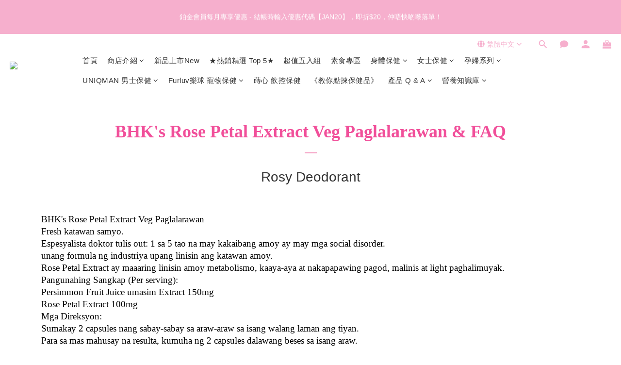

--- FILE ---
content_type: application/x-javascript; charset=utf-8
request_url: https://connect.facebook.net/signals/config/300359917278978?v=2.9.250&r=stable&domain=www.bhks-hk.com&hme=842ba5a67bc11ec88742f1d93fdc2338abd91b60fc0531689cc660af96e193d9&ex_m=94%2C156%2C134%2C20%2C66%2C67%2C127%2C62%2C42%2C128%2C71%2C61%2C10%2C141%2C80%2C15%2C93%2C122%2C115%2C69%2C72%2C121%2C138%2C102%2C143%2C7%2C3%2C4%2C6%2C5%2C2%2C81%2C91%2C144%2C223%2C167%2C56%2C225%2C226%2C49%2C182%2C27%2C68%2C231%2C230%2C170%2C29%2C55%2C9%2C58%2C87%2C88%2C89%2C95%2C118%2C28%2C26%2C120%2C117%2C116%2C135%2C70%2C137%2C136%2C44%2C54%2C111%2C14%2C140%2C39%2C212%2C214%2C177%2C23%2C24%2C25%2C17%2C18%2C38%2C34%2C36%2C35%2C76%2C82%2C86%2C100%2C126%2C129%2C40%2C101%2C21%2C19%2C107%2C63%2C32%2C131%2C130%2C132%2C123%2C22%2C31%2C53%2C99%2C139%2C64%2C16%2C133%2C104%2C75%2C30%2C192%2C163%2C282%2C210%2C154%2C195%2C188%2C164%2C97%2C119%2C74%2C109%2C48%2C41%2C43%2C103%2C108%2C114%2C52%2C59%2C113%2C47%2C50%2C46%2C90%2C142%2C0%2C112%2C13%2C110%2C11%2C1%2C51%2C83%2C57%2C60%2C106%2C79%2C78%2C145%2C146%2C84%2C85%2C8%2C92%2C45%2C124%2C77%2C73%2C65%2C105%2C96%2C37%2C125%2C33%2C98%2C12%2C147
body_size: 41296
content:
/**
* Copyright (c) 2017-present, Facebook, Inc. All rights reserved.
*
* You are hereby granted a non-exclusive, worldwide, royalty-free license to use,
* copy, modify, and distribute this software in source code or binary form for use
* in connection with the web services and APIs provided by Facebook.
*
* As with any software that integrates with the Facebook platform, your use of
* this software is subject to the Facebook Platform Policy
* [http://developers.facebook.com/policy/]. This copyright notice shall be
* included in all copies or substantial portions of the software.
*
* THE SOFTWARE IS PROVIDED "AS IS", WITHOUT WARRANTY OF ANY KIND, EXPRESS OR
* IMPLIED, INCLUDING BUT NOT LIMITED TO THE WARRANTIES OF MERCHANTABILITY, FITNESS
* FOR A PARTICULAR PURPOSE AND NONINFRINGEMENT. IN NO EVENT SHALL THE AUTHORS OR
* COPYRIGHT HOLDERS BE LIABLE FOR ANY CLAIM, DAMAGES OR OTHER LIABILITY, WHETHER
* IN AN ACTION OF CONTRACT, TORT OR OTHERWISE, ARISING FROM, OUT OF OR IN
* CONNECTION WITH THE SOFTWARE OR THE USE OR OTHER DEALINGS IN THE SOFTWARE.
*/
(function(e,t,n,r){var o={exports:{}},a=o.exports;(function(){var a=e.fbq;a.execStart=e.performance&&e.performance.now&&e.performance.now(),(function(){var t=e.postMessage||function(){};return a?!0:(t({action:"FB_LOG",logType:"Facebook Pixel Error",logMessage:"Pixel code is not installed correctly on this page"},"*"),"error"in console,!1)})()&&(a.__fbeventsModules||(a.__fbeventsModules={},a.__fbeventsResolvedModules={},a.getFbeventsModules=function(e){return a.__fbeventsResolvedModules[e]||(a.__fbeventsResolvedModules[e]=a.__fbeventsModules[e]()),a.__fbeventsResolvedModules[e]},a.fbIsModuleLoaded=function(e){return!!a.__fbeventsModules[e]},a.ensureModuleRegistered=function(e,t){a.fbIsModuleLoaded(e)||(a.__fbeventsModules[e]=t)})
,a.ensureModuleRegistered("fbevents.plugins.iwlbootstrapper",function(){
return o.exports}))})()})(window,document,location,history);
(function(e,t,n,r){var o={exports:{}},a=o.exports;(function(){var a=e.fbq;if(a.execStart=e.performance&&e.performance.now&&e.performance.now(),!(function(){var t=e.postMessage||function(){};return a?!0:(t({action:"FB_LOG",logType:"Facebook Pixel Error",logMessage:"Pixel code is not installed correctly on this page"},"*"),"error"in console,!1)})())return;function i(e,t){for(var n=0;n<t.length;n++){var r=t[n];r.enumerable=r.enumerable||!1,r.configurable=!0,"value"in r&&(r.writable=!0),Object.defineProperty(e,h(r.key),r)}}function l(e,t,n){return t&&i(e.prototype,t),n&&i(e,n),Object.defineProperty(e,"prototype",{writable:!1}),e}function s(e,t){if(!(e instanceof t))throw new TypeError("Cannot call a class as a function")}function u(e,t,n){return t=p(t),c(e,m()?Reflect.construct(t,n||[],p(e).constructor):t.apply(e,n))}function c(e,t){if(t&&(b(t)=="object"||typeof t=="function"))return t;if(t!==void 0)throw new TypeError("Derived constructors may only return object or undefined");return d(e)}function d(e){if(e===void 0)throw new ReferenceError("this hasn't been initialised - super() hasn't been called");return e}function m(){try{var e=!Boolean.prototype.valueOf.call(Reflect.construct(Boolean,[],function(){}))}catch(e){}return(m=function(){return!!e})()}function p(e){return p=Object.setPrototypeOf?Object.getPrototypeOf.bind():function(e){return e.__proto__||Object.getPrototypeOf(e)},p(e)}function _(e,t){if(typeof t!="function"&&t!==null)throw new TypeError("Super expression must either be null or a function");e.prototype=Object.create(t&&t.prototype,{constructor:{value:e,writable:!0,configurable:!0}}),Object.defineProperty(e,"prototype",{writable:!1}),t&&f(e,t)}function f(e,t){return f=Object.setPrototypeOf?Object.setPrototypeOf.bind():function(e,t){return e.__proto__=t,e},f(e,t)}function g(e,t,n){return(t=h(t))in e?Object.defineProperty(e,t,{value:n,enumerable:!0,configurable:!0,writable:!0}):e[t]=n,e}function h(e){var t=y(e,"string");return b(t)=="symbol"?t:t+""}function y(e,t){if(b(e)!="object"||!e)return e;var n=e[typeof Symbol=="function"?Symbol.toPrimitive:"@@toPrimitive"];if(n!==void 0){var r=n.call(e,t||"default");if(b(r)!="object")return r;throw new TypeError("@@toPrimitive must return a primitive value.")}return(t==="string"?String:Number)(e)}function C(e,t){var n=typeof Symbol!="undefined"&&e[typeof Symbol=="function"?Symbol.iterator:"@@iterator"]||e["@@iterator"];if(!n){if(Array.isArray(e)||(n=R(e))||t&&e&&typeof e.length=="number"){n&&(e=n);var r=0,o=function(){};return{s:o,n:function(){return r>=e.length?{done:!0}:{done:!1,value:e[r++]}},e:function(t){throw t},f:o}}throw new TypeError("Invalid attempt to iterate non-iterable instance.\nIn order to be iterable, non-array objects must have a [Symbol.iterator]() method.")}var a,i=!0,l=!1;return{s:function(){n=n.call(e)},n:function(){var e=n.next();return i=e.done,e},e:function(t){l=!0,a=t},f:function(){try{i||n.return==null||n.return()}finally{if(l)throw a}}}}function b(e){"@babel/helpers - typeof";return b=typeof Symbol=="function"&&typeof(typeof Symbol=="function"?Symbol.iterator:"@@iterator")=="symbol"?function(e){return typeof e}:function(e){return e&&typeof Symbol=="function"&&e.constructor===Symbol&&e!==(typeof Symbol=="function"?Symbol.prototype:"@@prototype")?"symbol":typeof e},b(e)}function v(e){return E(e)||L(e)||R(e)||S()}function S(){throw new TypeError("Invalid attempt to spread non-iterable instance.\nIn order to be iterable, non-array objects must have a [Symbol.iterator]() method.")}function R(e,t){if(e){if(typeof e=="string")return k(e,t);var n={}.toString.call(e).slice(8,-1);return n==="Object"&&e.constructor&&(n=e.constructor.name),n==="Map"||n==="Set"?Array.from(e):n==="Arguments"||/^(?:Ui|I)nt(?:8|16|32)(?:Clamped)?Array$/.test(n)?k(e,t):void 0}}function L(e){if(typeof Symbol!="undefined"&&e[typeof Symbol=="function"?Symbol.iterator:"@@iterator"]!=null||e["@@iterator"]!=null)return Array.from(e)}function E(e){if(Array.isArray(e))return k(e)}function k(e,t){(t==null||t>e.length)&&(t=e.length);for(var n=0,r=Array(t);n<t;n++)r[n]=e[n];return r}a.__fbeventsModules||(a.__fbeventsModules={},a.__fbeventsResolvedModules={},a.getFbeventsModules=function(e){return a.__fbeventsResolvedModules[e]||(a.__fbeventsResolvedModules[e]=a.__fbeventsModules[e]()),a.__fbeventsResolvedModules[e]},a.fbIsModuleLoaded=function(e){return!!a.__fbeventsModules[e]},a.ensureModuleRegistered=function(e,t){a.fbIsModuleLoaded(e)||(a.__fbeventsModules[e]=t)})
,a.ensureModuleRegistered("SignalsFBEventsFbcCombiner",function(){
return(function(e,t,n,r){var o={exports:{}},i=o.exports;return(function(){"use strict";var e=a.getFbeventsModules("SignalsFBEventsURLUtil"),t=e.getURLParameterWithValidationCheck,n=a.getFbeventsModules("SignalsFBEventsLocalStorageUtils"),r=n.setLocalStorageItem,i=n.isLocalStorageSupported,l="clickID",s="fbclid",u="aemSource",c="aem",d="_aem_",m="url",p="ebp";function _(e,t){var n=new Map(e.map(function(e){return[e.paramConfig.query,e]}));return t.forEach(function(e){n.has(e.paramConfig.query)||n.set(e.paramConfig.query,e)}),Array.from(n.values())}function f(e,t){if(!(e==null||t==null)){var n=t===s&&e===m?"f":"o";try{i()&&r(u,n)}catch(e){}}}function g(e,t){var n="";return e.forEach(function(e){var r=e.paramValue;if(r!=null&&r!==""){var o=e.paramConfig.prefix!==""?"_".concat(e.paramConfig.prefix,"_").concat(r):"_".concat(r),a=Array.from(n.matchAll(/_([a-zA-Z_]+)_/g)).map(function(e){return e[1]}),i=a.includes(c),l=a.filter(function(t){return t!==e.paramConfig.prefix}).map(function(e){return"_".concat(e,"_")}).join("|"),s=l?new RegExp("_".concat(e.paramConfig.prefix,"_.*?(?=").concat(l,"|$)")):new RegExp("_".concat(e.paramConfig.prefix,"_.*?$"));n.match(s)?n=n.replace(s,o):n===""?n=e.paramConfig.prefix!==""?"".concat(e.paramConfig.prefix,"_").concat(r):r:n+=o;var u=Array.from(n.matchAll(/_([a-zA-Z_]+)_/g)).map(function(e){return e[1]}),d=u.includes(c);t==!0&&(e.paramConfig.prefix===c||!i&&d)&&f(e.paramSource,e.paramConfig.query)}}),n===""?null:n}function h(e,t,n){e.forEach(function(e){e.paramSource=m}),t.forEach(function(e){e.paramSource=p});var r=_(e,t),o="",a=!1,i=v(r).sort(function(e,t){return e.paramConfig.query===s?-1:t.paramConfig.query===s?1:e.paramConfig.query.localeCompare(t.paramConfig.query)}),l=g(i,n);return l}function y(e,n,r){var o=n.params;if(o==null||o.length===0)return null;var a=new Map;if(o.forEach(function(n){var r=t(e,n.query);r!=null&&r!==""&&a.set(n.query,r)}),a.size===0)return null;var i=v(o).filter(function(e){return a.has(e.query)}).filter(function(e){return e.query===s||e.prefix!==""}).map(function(e){return{paramConfig:e,paramValue:a.get(e.query)||"",paramSource:m}}).sort(function(e,t){return e.paramConfig.query===s?-1:t.paramConfig.query===s?1:e.paramConfig.query.localeCompare(t.paramConfig.query)}),l=g(i,r);return l}o.exports={combineFbcParamsFromUrlAndEBP:h,combineFbcParamsFromUrl:y,getUniqueFbcParamConfigAndValue:_,constructFbcFromSortedParamValues:g,saveAemSourceToLocalStorage:f,AEM_SOURCE_LOCAL_STORAGE_KEY:u,AEM_PREFIX_WITH_SEPARATOR:d,EBP_SOURCE:p,LEADING_QUERY:s}})(),o.exports})(e,t,n,r)})
,a.ensureModuleRegistered("signalsFBEventsGetIsSafariOrMobileSafari",function(){
return(function(e,t,n,r){var o={exports:{}},a=o.exports;return(function(){"use strict";function t(){var t=e.navigator;return t.userAgent.indexOf("Safari")!==-1&&t.userAgent.indexOf("Chrome")===-1}function n(){return/Android|webOS|iPhone|iPad|iPod|BlackBerry|IEMobile|Opera Mini/i.test(e.navigator.userAgent)}function r(){var t=e.navigator.userAgent.match(/OS (\d+)_(\d+)_?(\d+)?/);if(t==null||t.length<2)return!1;var n=[parseInt(t[1],10),parseInt(t[2],10),parseInt(t[3]||0,10)];return!(n[0]<14||n[0]===14&&n[1]<5)}function a(){return t()&&n()&&r()}o.exports={getIsMobileSafari:a,getIsSafari:t}})(),o.exports})(e,t,n,r)})
,a.ensureModuleRegistered("signalsFBEventsIsHostFacebook",function(){
return(function(e,t,n,r){var o={exports:{}},a=o.exports;return(function(){"use strict";o.exports=function(t){if(typeof t!="string")return!1;var e=t.match(/^(.*\.)*(facebook\.com|internalfb\.com|workplace\.com|instagram\.com|oculus\.com|novi\.com)\.?$/i);return e!==null}})(),o.exports})(e,t,n,r)})
,a.ensureModuleRegistered("SignalsFBEventsLocalStorageTypedef",function(){
return(function(e,t,n,r){var o={exports:{}},i=o.exports;return(function(){"use strict";var e=a.getFbeventsModules("SignalsFBEventsTyped"),t=e.Typed,n=t.objectWithFields({setItem:t.func(),getItem:t.func()});o.exports=n})(),o.exports})(e,t,n,r)})
,a.ensureModuleRegistered("SignalsFBEventsLocalStorageUtils",function(){
return(function(e,t,n,r){var o={exports:{}},i=o.exports;return(function(){"use strict";var t=a.getFbeventsModules("SignalsFBEventsLocalStorageTypedef"),n=a.getFbeventsModules("SignalsFBEventsTyped"),r=n.coerce;function i(t,n){e.localStorage.setItem(t,n)}function l(t){return e.localStorage.getItem(t)}function s(t){e.localStorage.removeItem(t)}function u(){var n=null;try{n=r(e.localStorage,t)}catch(e){return!1}return n!=null}function c(e){var t=e.trim().toLowerCase();if(t.length===0)return!1;var n=["true","false","null","undefined","0","1"];return!n.includes(t)}function d(e){if(e==null)return null;var t=String(e);if(t.length===0||!c(t))return null;try{var n=JSON.parse(t);if(Array.isArray(n)&&n.length>0){var r=n.filter(function(e){return typeof e=="string"&&c(e)}).join(",");return r.length>0?r:null}else if(b(n)==="object"&&n!==null){var o=Object.values(n).filter(function(e){return typeof e=="string"&&c(e)}).join(",");return o.length>0?o:null}}catch(e){return t}return t}function m(e){for(var t=[/event/i,/click/i,/sent/i,/tracking/i,/analytics/i,/log/i,/flag/i,/toggle/i,/enabled/i,/disabled/i],n=0,r=t;n<r.length;n++){var o=r[n];if(o.test(e))return!0}return!1}function p(){if(!u())return null;try{for(var t=[/(last|recent).*search/i,/search.*(history|keyword)/i,/^search$/i],n=e.localStorage,r=[],o=0;o<n.length;o++){var a=n.key(o);if(a!=null&&!m(a)){var i=C(t),s;try{for(i.s();!(s=i.n()).done;){var c=s.value;if(c.test(a)){r.push(a);break}}}catch(e){i.e(e)}finally{i.f()}}}for(var p=0,_=r;p<_.length;p++){var f=_[p],g=l(f),h=d(g);if(h!=null)return h}}catch(e){return null}}o.exports={setLocalStorageItem:i,getLocalStorageItem:l,removeLocalStorageItem:s,isLocalStorageSupported:u,getSearchHistoryKeywords:p}})(),o.exports})(e,t,n,r)})
,a.ensureModuleRegistered("signalsFBEventsShouldNotDropCookie",function(){
return(function(e,t,n,r){var o={exports:{}},i=o.exports;return(function(){"use strict";var t=a.getFbeventsModules("signalsFBEventsIsHostFacebook"),n="FirstPartyCookies";o.exports=function(o,a){return e.location.protocol.substring(0,4)!=="http"||t(e.location.hostname)||a.disableFirstPartyCookies||a.getOptedInPixels(n).indexOf(o)===-1}})(),o.exports})(e,t,n,r)})
,a.ensureModuleRegistered("SignalsFBEventsURLUtil",function(){
return(function(e,t,n,r){var o={exports:{}},i=o.exports;return(function(){"use strict";var n=a.getFbeventsModules("SignalsFBEventsGuardrail"),r=a.getFbeventsModules("SignalsFBEventsLogging"),i=r.logWarning,l=["javascript"];function s(e,t){var r=new RegExp("[?#&]"+t.replace(/[\[\]]/g,"\\$&")+"(=([^&#]*)|&|#|$)"),o=r.exec(e);if(!o)return null;if(!o[2])return"";var a=n.eval("fix_fbevent_uri_error");if(a)try{return decodeURIComponent(o[2].replace(/\+/g," "))}catch(e){return i(e,"pixel","URLUtil"),o[2].replace(/\+/g," ")}else return decodeURIComponent(o[2].replace(/\+/g," "))}function u(e,t){var n=s(e,t);if(n!=null){var r=!0,o=n.toLowerCase();return l.forEach(function(e){o.includes(e)&&(r=!1)}),r?n:null}}function c(n){var r=null;return r=s(e.location.href,n),r!=null||(r=s(t.referrer,n)),r}o.exports={getURLParameter:s,getURLParameterWithValidationCheck:u,maybeGetParamFromUrlForEbp:c}})(),o.exports})(e,t,n,r)})
,a.ensureModuleRegistered("SignalsFBEvents.plugins.cookie",function(){
return(function(e,t,n,r){var o={exports:{}},i=o.exports;return(function(){"use strict";var n=a.getFbeventsModules("SignalsFBEventsFBQ"),r=a.getFbeventsModules("SignalsFBEventsEvents"),i=r.configLoaded,c=a.getFbeventsModules("SignalsFBEventsEvents"),d=c.getCustomParameters,m=c.getClickIDFromBrowserProperties,p=c.setEventId,f=a.getFbeventsModules("SignalsFBEventsPixelCookie"),h=a.getFbeventsModules("SignalsFBEventsPlugin"),y=a.getFbeventsModules("SignalsFBEventsURLUtil"),C=y.getURLParameterWithValidationCheck,b=a.getFbeventsModules("SignalsFBEventsFbcCombiner"),S=b.combineFbcParamsFromUrl,R=b.AEM_SOURCE_LOCAL_STORAGE_KEY,L=b.saveAemSourceToLocalStorage,E=b.AEM_PREFIX_WITH_SEPARATOR,k=b.EBP_SOURCE,I=b.LEADING_QUERY,T=a.getFbeventsModules("signalsFBEventsShouldNotDropCookie"),D=a.getFbeventsModules("SignalsPixelCookieUtils"),x=D.readPackedCookie,$=D.writeNewCookie,P=D.writeExistingCookie,N=D.CLICK_ID_PARAMETER,M=D.CLICKTHROUGH_COOKIE_NAME,w=D.CLICKTHROUGH_COOKIE_PARAM,A=D.DOMAIN_SCOPED_BROWSER_ID_COOKIE_NAME,F=D.DOMAIN_SCOPED_BROWSER_ID_COOKIE_PARAM,O=D.DEFAULT_FBC_PARAM_CONFIG,B=D.DEFAULT_ENABLE_FBC_PARAM_SPLIT,W=D.MULTI_CLICKTHROUGH_COOKIE_PARAM,q=D.NINETY_DAYS_IN_MS,U=D.AEM_SOURCE_PAYLOAD_KEY,V=a.getFbeventsModules("SignalsFBEventsLocalStorageUtils"),H=V.getLocalStorageItem,G=V.setLocalStorageItem,z=V.isLocalStorageSupported,j=a.getFbeventsModules("signalsFBEventsGetIsSafariOrMobileSafari"),K=j.getIsSafari,Q=a.getFbeventsModules("SignalsFBEventsLogging"),X=Q.logWarning,Y=a.getFbeventsModules("SignalsFBEventsQEV2"),J=a.getFbeventsModules("signalsFBEventsFeatureGate"),Z=a.getFbeventsModules("SignalsFBEventsExperimentNames"),ee=Z.IN_MEMORY_COOKIE_JAR,te="_fbleid",ne="fbleid",re=a.getFbeventsModules("SignalsParamList"),oe=10080*60*1e3,ae=999999999,ie="multiFbc",le=",",se=["javascript"];function ue(){var e=Math.floor(Math.random()*ae),t=Math.floor(Math.random()*ae);return e.toString()+t.toString()}function ce(){var n=arguments.length>0&&arguments[0]!==void 0?arguments[0]:e.location.href,r=arguments.length>1&&arguments[1]!==void 0?arguments[1]:null,o=C(n,N);if((o==null||o.trim()=="")&&(o=C(t.referrer,N)),(o==null||o.trim()=="")&&(o=r),o!=null&&o.length>500)return null;var a=x(M);return o!=null&&o.trim()!=""?a?(a.maybeUpdatePayload(o),P(M,a)):$(M,o):a?P(M,a):null}function de(){var n=arguments.length>0&&arguments[0]!==void 0?arguments[0]:e.location.href,r=arguments.length>1&&arguments[1]!==void 0?arguments[1]:null,o=arguments.length>2?arguments[2]:void 0,a=arguments.length>3?arguments[3]:void 0,i=r;if(i==null||i.trim()==""?(i=S(n,o,a),(i==null||i.trim()=="")&&(i=S(t.referrer,o,a))):a==!0&&i.indexOf(E)!==-1&&L(k,I),i!=null&&i.length>500)return null;var l=x(M);return i!=null&&i.trim()!=""?l?(l.maybeUpdatePayload(i),P(M,l)):$(M,i):l?P(M,l):null}function me(e,t){try{if(!z())return;var n=H(ie);if(n==null?n="":n=String(n),n.includes(e))return n;var r=Date.now();r=typeof r=="number"?r:new Date().getTime();var o=n.split(",").slice(0,t-1).map(function(e){return f.unpack(e)}).filter(function(e){return e!=null&&e.creationTime!=null&&r-e.creationTime<q}).map(function(e){return e&&e.pack()}).filter(function(e){return e!=null&&e!==""}),a=[e].concat(v(o)).join(",");return G(ie,a),a}catch(e){var i=e instanceof Error?e.message:String(e),l=new Error("[Multi Fbc Error] Error in adding multi fbc: "+i);e instanceof Error&&e.stack!=null&&(l.stack=e.stack),X(l,"pixel","cookie")}}function pe(e){var t=x(A);if(t)return P(A,t),t;var n=null;e.fbp!=null&&e.fbp!==""?n=e.fbp:n=ue();var r=$(A,n),o=x(A);return o==null&&Y.isInTestPageLoadLevelExperiment(ee)&&(e.fbp=n),r}var _e=(function(e){function t(){var e;s(this,t);for(var n=arguments.length,r=new Array(n),o=0;o<n;o++)r[o]=arguments[o];return e=u(this,t,[].concat(r)),g(e,"dropOrRefreshClickIDCookie",ce),g(e,"dropOrRefreshDomainScopedBrowserIDCookie",pe),g(e,"dropOrRefreshFbcCookie",de),g(e,"addToMultiFbcQueue",me),e}return _(t,e),l(t)})(h);o.exports=new _e(function(t,n){var r=null;m.listen(function(e){r=e});var o=O,a=B,l=B,s=B,u=0,c=!1,p=!1;i.listen(function(t){var i=n.getPixel(t);if(i!=null){var d=n.pluginConfig.get(i.id,"cookie");if(d!=null&&d.fbcParamsConfig!=null&&(o=d.fbcParamsConfig),l=d!=null&&d.enableFbcParamSplitAll!=null?d.enableFbcParamSplitAll:B,s=d!=null&&d.enableFbcParamSplitSafariOnly!=null?d.enableFbcParamSplitSafariOnly:B,a=K()?s:l,d!=null&&d.maxMultiFbcQueueSize!=null&&(u=d.maxMultiFbcQueueSize,c=u>0),p=d!=null&&d.enableAemSourceTagToLocalStorage!=null?d.enableAemSourceTagToLocalStorage:!1,!T(i,n)){var m=ce(e.location.href,r);m!=null&&c&&me(m.pack(),u)}}});function _(){d.listen(function(t,i,l,s,d){if(T(t,n))return{};var m={},_=ce(e.location.href,r),f=de(e.location.href,r,o,p);if(a&&f){var g=f.pack();if(m[w]=g,m[U]=H(R),c){var h=me(f.pack(),u)||g;m[W]=h}}else if(_){var y=_.pack();if(m[w]=_.pack(),c){var C=me(_.pack(),u)||y;m[W]=C}}var b=pe(n);if(b){var v=b.pack();m[F]=v}if(J("offsite_clo_beta_event_id_coverage",t.id)&&i!=="Lead"){var S=x(te);S!=null&&S.payload!=null&&(m.oed={event_id:S.payload})}return m})}_()})})(),o.exports})(e,t,n,r)}),o.exports=a.getFbeventsModules("SignalsFBEvents.plugins.cookie"),a.registerPlugin&&a.registerPlugin("fbevents.plugins.cookie",o.exports)
,a.ensureModuleRegistered("fbevents.plugins.cookie",function(){
return o.exports})})()})(window,document,location,history);
(function(e,t,n,r){var o={exports:{}},a=o.exports;(function(){var a=e.fbq;if(a.execStart=e.performance&&e.performance.now&&e.performance.now(),!(function(){var t=e.postMessage||function(){};return a?!0:(t({action:"FB_LOG",logType:"Facebook Pixel Error",logMessage:"Pixel code is not installed correctly on this page"},"*"),"error"in console,!1)})())return;function i(e){"@babel/helpers - typeof";return i=typeof Symbol=="function"&&typeof(typeof Symbol=="function"?Symbol.iterator:"@@iterator")=="symbol"?function(e){return typeof e}:function(e){return e&&typeof Symbol=="function"&&e.constructor===Symbol&&e!==(typeof Symbol=="function"?Symbol.prototype:"@@prototype")?"symbol":typeof e},i(e)}function l(e,t){var n=Object.keys(e);if(Object.getOwnPropertySymbols){var r=Object.getOwnPropertySymbols(e);t&&(r=r.filter(function(t){return Object.getOwnPropertyDescriptor(e,t).enumerable})),n.push.apply(n,r)}return n}function s(e){for(var t=1;t<arguments.length;t++){var n=arguments[t]!=null?arguments[t]:{};t%2?l(Object(n),!0).forEach(function(t){u(e,t,n[t])}):Object.getOwnPropertyDescriptors?Object.defineProperties(e,Object.getOwnPropertyDescriptors(n)):l(Object(n)).forEach(function(t){Object.defineProperty(e,t,Object.getOwnPropertyDescriptor(n,t))})}return e}function u(e,t,n){return(t=c(t))in e?Object.defineProperty(e,t,{value:n,enumerable:!0,configurable:!0,writable:!0}):e[t]=n,e}function c(e){var t=d(e,"string");return i(t)=="symbol"?t:t+""}function d(e,t){if(i(e)!="object"||!e)return e;var n=e[typeof Symbol=="function"?Symbol.toPrimitive:"@@toPrimitive"];if(n!==void 0){var r=n.call(e,t||"default");if(i(r)!="object")return r;throw new TypeError("@@toPrimitive must return a primitive value.")}return(t==="string"?String:Number)(e)}a.__fbeventsModules||(a.__fbeventsModules={},a.__fbeventsResolvedModules={},a.getFbeventsModules=function(e){return a.__fbeventsResolvedModules[e]||(a.__fbeventsResolvedModules[e]=a.__fbeventsModules[e]()),a.__fbeventsResolvedModules[e]},a.fbIsModuleLoaded=function(e){return!!a.__fbeventsModules[e]},a.ensureModuleRegistered=function(e,t){a.fbIsModuleLoaded(e)||(a.__fbeventsModules[e]=t)})
,a.ensureModuleRegistered("SignalsFBevents.plugins.automaticmatchingforpartnerintegrations",function(){
return(function(e,t,n,r){var o={exports:{}},i=o.exports;return(function(){"use strict";var t=a.getFbeventsModules("SignalsFBEventsConfigStore"),n=a.getFbeventsModules("SignalsFBEventsEvents"),r=n.configLoaded,i=n.piiAutomatched,l=a.getFbeventsModules("SignalsFBEventsPlugin"),u=a.getFbeventsModules("SignalsFBEventsUtils"),c=u.idx,d=u.isEmptyObject,m=u.keys,p=u.reduce,_=a.getFbeventsModules("SignalsPixelPIIUtils"),f=_.getNormalizedPIIValue;function g(){return c(e,function(e){return e.Shopify.checkout})!=null}var h={ct:function(){return c(e,function(e){return e.Shopify.checkout.billing_address.city})},em:function(){return c(e,function(e){return e.Shopify.checkout.email})},fn:function(){return c(e,function(e){return e.Shopify.checkout.billing_address.first_name})},ln:function(){return c(e,function(e){return e.Shopify.checkout.billing_address.last_name})},ph:function(){return c(e,function(e){return e.Shopify.checkout.billing_address.phone})},st:function(){return c(e,function(e){return e.Shopify.checkout.billing_address.province_code})},zp:function(){return c(e,function(e){return e.Shopify.checkout.billing_address.zip})}};function y(e){return g()?p(e,function(e,t){var n=h[t],r=n!=null?n():null,o=r!=null&&r!==""?f(t,r):null;return o!=null&&(e[t]=o),e},{}):null}o.exports=new l(function(e,n){r.listen(function(e){if(e!=null){var r=n.optIns.isOptedIn(e,"AutomaticMatching"),o=n.optIns.isOptedIn(e,"AutomaticMatchingForPartnerIntegrations"),a=r&&o;if(a){var l=n.getPixel(e);if(l!=null){var u=t.get(l.id,"automaticMatching");if(u!=null){var c=y(u.selectedMatchKeys);c==null||d(c)||(l.userDataFormFields=s(s({},l.userDataFormFields),c),i.trigger(l))}}}}})})})(),o.exports})(e,t,n,r)}),o.exports=a.getFbeventsModules("SignalsFBevents.plugins.automaticmatchingforpartnerintegrations"),a.registerPlugin&&a.registerPlugin("fbevents.plugins.automaticmatchingforpartnerintegrations",o.exports)
,a.ensureModuleRegistered("fbevents.plugins.automaticmatchingforpartnerintegrations",function(){
return o.exports})})()})(window,document,location,history);
(function(e,t,n,r){var o={exports:{}},a=o.exports;(function(){var a=e.fbq;a.execStart=e.performance&&e.performance.now&&e.performance.now(),(function(){var t=e.postMessage||function(){};return a?!0:(t({action:"FB_LOG",logType:"Facebook Pixel Error",logMessage:"Pixel code is not installed correctly on this page"},"*"),"error"in console,!1)})()&&(a.__fbeventsModules||(a.__fbeventsModules={},a.__fbeventsResolvedModules={},a.getFbeventsModules=function(e){return a.__fbeventsResolvedModules[e]||(a.__fbeventsResolvedModules[e]=a.__fbeventsModules[e]()),a.__fbeventsResolvedModules[e]},a.fbIsModuleLoaded=function(e){return!!a.__fbeventsModules[e]},a.ensureModuleRegistered=function(e,t){a.fbIsModuleLoaded(e)||(a.__fbeventsModules[e]=t)})
,a.ensureModuleRegistered("SignalsFBEvents.plugins.prohibitedsources",function(){
return(function(e,t,n,r){var o={exports:{}},i=o.exports;return(function(){"use strict";var t=a.getFbeventsModules("SignalsFBEventsConfigStore"),n=a.getFbeventsModules("SignalsFBEventsEvents"),r=n.configLoaded,i=a.getFbeventsModules("SignalsFBEventsLogging"),l=a.getFbeventsModules("SignalsFBEventsPlugin"),s=a.getFbeventsModules("SignalsFBEventsUtils"),u=s.filter,c=a.getFbeventsModules("sha256_with_dependencies_new");o.exports=new l(function(n,o){r.listen(function(n){var r=o.optIns.isOptedIn(n,"ProhibitedSources");if(r){var a=o.getPixel(n);if(a!=null){var l=t.get(a.id,"prohibitedSources");if(l!=null){var s=u(l.prohibitedSources,function(t){return t.domain!=null&&t.domain===c(e.location.hostname)}).length>0;s&&(o.locks.lock("prohibited_sources_".concat(n)),i.consoleWarn("[fbpixel] "+a.id+" is unavailable. Go to Events Manager to learn more"))}}}})})})(),o.exports})(e,t,n,r)}),o.exports=a.getFbeventsModules("SignalsFBEvents.plugins.prohibitedsources"),a.registerPlugin&&a.registerPlugin("fbevents.plugins.prohibitedsources",o.exports)
,a.ensureModuleRegistered("fbevents.plugins.prohibitedsources",function(){
return o.exports}))})()})(window,document,location,history);
(function(e,t,n,r){var o={exports:{}},a=o.exports;(function(){var a=e.fbq;a.execStart=e.performance&&e.performance.now&&e.performance.now(),(function(){var t=e.postMessage||function(){};return a?!0:(t({action:"FB_LOG",logType:"Facebook Pixel Error",logMessage:"Pixel code is not installed correctly on this page"},"*"),"error"in console,!1)})()&&(a.__fbeventsModules||(a.__fbeventsModules={},a.__fbeventsResolvedModules={},a.getFbeventsModules=function(e){return a.__fbeventsResolvedModules[e]||(a.__fbeventsResolvedModules[e]=a.__fbeventsModules[e]()),a.__fbeventsResolvedModules[e]},a.fbIsModuleLoaded=function(e){return!!a.__fbeventsModules[e]},a.ensureModuleRegistered=function(e,t){a.fbIsModuleLoaded(e)||(a.__fbeventsModules[e]=t)})
,a.ensureModuleRegistered("fbevents.plugins.unwanteddata",function(){
return o.exports}))})()})(window,document,location,history);
(function(e,t,n,r){var o={exports:{}},a=o.exports;(function(){var a=e.fbq;if(a.execStart=e.performance&&e.performance.now&&e.performance.now(),!(function(){var t=e.postMessage||function(){};return a?!0:(t({action:"FB_LOG",logType:"Facebook Pixel Error",logMessage:"Pixel code is not installed correctly on this page"},"*"),"error"in console,!1)})())return;function i(e,t){var n=typeof Symbol!="undefined"&&e[typeof Symbol=="function"?Symbol.iterator:"@@iterator"]||e["@@iterator"];if(!n){if(Array.isArray(e)||(n=l(e))||t&&e&&typeof e.length=="number"){n&&(e=n);var r=0,o=function(){};return{s:o,n:function(){return r>=e.length?{done:!0}:{done:!1,value:e[r++]}},e:function(t){throw t},f:o}}throw new TypeError("Invalid attempt to iterate non-iterable instance.\nIn order to be iterable, non-array objects must have a [Symbol.iterator]() method.")}var a,i=!0,s=!1;return{s:function(){n=n.call(e)},n:function(){var e=n.next();return i=e.done,e},e:function(t){s=!0,a=t},f:function(){try{i||n.return==null||n.return()}finally{if(s)throw a}}}}function l(e,t){if(e){if(typeof e=="string")return s(e,t);var n={}.toString.call(e).slice(8,-1);return n==="Object"&&e.constructor&&(n=e.constructor.name),n==="Map"||n==="Set"?Array.from(e):n==="Arguments"||/^(?:Ui|I)nt(?:8|16|32)(?:Clamped)?Array$/.test(n)?s(e,t):void 0}}function s(e,t){(t==null||t>e.length)&&(t=e.length);for(var n=0,r=Array(t);n<t;n++)r[n]=e[n];return r}function u(e){"@babel/helpers - typeof";return u=typeof Symbol=="function"&&typeof(typeof Symbol=="function"?Symbol.iterator:"@@iterator")=="symbol"?function(e){return typeof e}:function(e){return e&&typeof Symbol=="function"&&e.constructor===Symbol&&e!==(typeof Symbol=="function"?Symbol.prototype:"@@prototype")?"symbol":typeof e},u(e)}a.__fbeventsModules||(a.__fbeventsModules={},a.__fbeventsResolvedModules={},a.getFbeventsModules=function(e){return a.__fbeventsResolvedModules[e]||(a.__fbeventsResolvedModules[e]=a.__fbeventsModules[e]()),a.__fbeventsResolvedModules[e]},a.fbIsModuleLoaded=function(e){return!!a.__fbeventsModules[e]},a.ensureModuleRegistered=function(e,t){a.fbIsModuleLoaded(e)||(a.__fbeventsModules[e]=t)})
,a.ensureModuleRegistered("SignalsFBEvents.plugins.iabpcmaebridge",function(){
return(function(e,t,n,r){var o={exports:{}},i=o.exports;return(function(){"use strict";var n=a.getFbeventsModules("SignalsFBEventsEvents"),r=n.fired,i=n.setEventId,l=n.getCustomParameters,s=a.getFbeventsModules("SignalsFBEventsPlugin"),u=a.getFbeventsModules("SignalsParamList"),c=a.getFbeventsModules("signalsFBEventsGetIsIosInAppBrowser"),d=a.getFbeventsModules("signalsFBEventsGetIsAndroidIAW"),m=a.getFbeventsModules("SignalsFBEventsConfigStore"),p=a.getFbeventsModules("SignalsFBEventsGuardrail"),_=a.getFbeventsModules("sha256_with_dependencies_new"),f=a.getFbeventsModules("SignalsFBEventsLocalStorageUtils"),g=f.getSearchHistoryKeywords;function h(e){return(typeof e=="string"||e instanceof String)&&e.toUpperCase()==="LDU"}function y(e){try{if(e==null||typeof e!="string")return null;var t=JSON.parse(e);return t.conversionBit!=null&&typeof t.conversionBit=="number"&&t.priority!=null&&typeof t.priority=="number"&&t.etldOne!=null&&typeof t.etldOne=="string"?e:JSON.stringify({conversionBit:-1,priority:-1,etldOne:""})}catch(e){return null}}function C(e){if(e==null)return!1;var t=m.get(e,"IABPCMAEBridge");return!(t==null||t.enableAutoEventId==null||!t.enableAutoEventId)}o.exports=new s(function(n,o){!c()&&!d(null,null)||(l.listen(function(e,t){if(!C(e.id))return{};var n=null,r=e.id,o=p.eval("get_keywords_from_local_storage",r);if(o){var a=g();a!=null&&a.length>0&&(n=a)}return n==null?{iab:1}:{iab:1,lspk:n}}),i.listen(function(t,n){if(C(t)){var r="".concat(e.location.origin,"_").concat(Date.now(),"_").concat(Math.random()),o=_(r),a=n.get("eid");if(p.eval("multi_eid_fix",t)&&(a==null||a==="")&&(a=n.getEventId()),!(a!=null&&a!==""||o==null)){n.append("apcm_eid","1");var i="pcm_plugin-set_".concat(o);n.append("eid",i)}}}),r.listen(function(n,r){if(c()){var o=r.get("id"),a=r.get("ev"),i={},l=r.get("dpo"),s=r.get("dpoco"),u=r.get("dpost"),d=r.get("coo"),m=r.get("es"),p=r.getEventId(),_=r.get("apcm_eid"),f=r.get("iab"),g=y(r.get("aem")),C=r.get("lspk"),b=!1;if((d==="false"||d==="true")&&(i.coo=d),m!==null&&(i.es=m),t!==null&&t.referrer!==null&&(i.referrer_link=t.referrer),h(l)){if(s==="1"&&u==="1000")return;s==="0"&&u==="0"&&(b=!0)}var v={id:o,ev:a,dpo:b,aem:g!=null?g:""},S=["eid","apcm_eid","iab","lspk"],R={};r.forEach(function(e,t){if(e){var n=e.match(/^cd\[(.+)\]$/);n?i[n[1]]=t:S.includes(e)&&(R[e]=t)}}),i.cd_extra=JSON.stringify(R),v.cd=JSON.stringify(i);var L={pcmPixelPostMessageEvent:v};e.postMessage(L,"*")}}))})})(),o.exports})(e,t,n,r)}),o.exports=a.getFbeventsModules("SignalsFBEvents.plugins.iabpcmaebridge"),a.registerPlugin&&a.registerPlugin("fbevents.plugins.iabpcmaebridge",o.exports)
,a.ensureModuleRegistered("fbevents.plugins.iabpcmaebridge",function(){
return o.exports})})()})(window,document,location,history);
(function(e,t,n,r){var o={exports:{}},a=o.exports;(function(){var a=e.fbq;if(a.execStart=e.performance&&e.performance.now&&e.performance.now(),!(function(){var t=e.postMessage||function(){};return a?!0:(t({action:"FB_LOG",logType:"Facebook Pixel Error",logMessage:"Pixel code is not installed correctly on this page"},"*"),"error"in console,!1)})())return;function i(e,t){var n=typeof Symbol!="undefined"&&e[typeof Symbol=="function"?Symbol.iterator:"@@iterator"]||e["@@iterator"];if(!n){if(Array.isArray(e)||(n=R(e))||t&&e&&typeof e.length=="number"){n&&(e=n);var r=0,o=function(){};return{s:o,n:function(){return r>=e.length?{done:!0}:{done:!1,value:e[r++]}},e:function(t){throw t},f:o}}throw new TypeError("Invalid attempt to iterate non-iterable instance.\nIn order to be iterable, non-array objects must have a [Symbol.iterator]() method.")}var a,i=!0,l=!1;return{s:function(){n=n.call(e)},n:function(){var e=n.next();return i=e.done,e},e:function(t){l=!0,a=t},f:function(){try{i||n.return==null||n.return()}finally{if(l)throw a}}}}function l(e){"@babel/helpers - typeof";return l=typeof Symbol=="function"&&typeof(typeof Symbol=="function"?Symbol.iterator:"@@iterator")=="symbol"?function(e){return typeof e}:function(e){return e&&typeof Symbol=="function"&&e.constructor===Symbol&&e!==(typeof Symbol=="function"?Symbol.prototype:"@@prototype")?"symbol":typeof e},l(e)}function s(e,t){for(var n=0;n<t.length;n++){var r=t[n];r.enumerable=r.enumerable||!1,r.configurable=!0,"value"in r&&(r.writable=!0),Object.defineProperty(e,C(r.key),r)}}function u(e,t,n){return t&&s(e.prototype,t),n&&s(e,n),Object.defineProperty(e,"prototype",{writable:!1}),e}function c(e,t){if(!(e instanceof t))throw new TypeError("Cannot call a class as a function")}function d(e,t,n){return t=f(t),m(e,_()?Reflect.construct(t,n||[],f(e).constructor):t.apply(e,n))}function m(e,t){if(t&&(l(t)=="object"||typeof t=="function"))return t;if(t!==void 0)throw new TypeError("Derived constructors may only return object or undefined");return p(e)}function p(e){if(e===void 0)throw new ReferenceError("this hasn't been initialised - super() hasn't been called");return e}function _(){try{var e=!Boolean.prototype.valueOf.call(Reflect.construct(Boolean,[],function(){}))}catch(e){}return(_=function(){return!!e})()}function f(e){return f=Object.setPrototypeOf?Object.getPrototypeOf.bind():function(e){return e.__proto__||Object.getPrototypeOf(e)},f(e)}function g(e,t){if(typeof t!="function"&&t!==null)throw new TypeError("Super expression must either be null or a function");e.prototype=Object.create(t&&t.prototype,{constructor:{value:e,writable:!0,configurable:!0}}),Object.defineProperty(e,"prototype",{writable:!1}),t&&h(e,t)}function h(e,t){return h=Object.setPrototypeOf?Object.setPrototypeOf.bind():function(e,t){return e.__proto__=t,e},h(e,t)}function y(e,t,n){return(t=C(t))in e?Object.defineProperty(e,t,{value:n,enumerable:!0,configurable:!0,writable:!0}):e[t]=n,e}function C(e){var t=b(e,"string");return l(t)=="symbol"?t:t+""}function b(e,t){if(l(e)!="object"||!e)return e;var n=e[typeof Symbol=="function"?Symbol.toPrimitive:"@@toPrimitive"];if(n!==void 0){var r=n.call(e,t||"default");if(l(r)!="object")return r;throw new TypeError("@@toPrimitive must return a primitive value.")}return(t==="string"?String:Number)(e)}function v(e){return E(e)||L(e)||R(e)||S()}function S(){throw new TypeError("Invalid attempt to spread non-iterable instance.\nIn order to be iterable, non-array objects must have a [Symbol.iterator]() method.")}function R(e,t){if(e){if(typeof e=="string")return k(e,t);var n={}.toString.call(e).slice(8,-1);return n==="Object"&&e.constructor&&(n=e.constructor.name),n==="Map"||n==="Set"?Array.from(e):n==="Arguments"||/^(?:Ui|I)nt(?:8|16|32)(?:Clamped)?Array$/.test(n)?k(e,t):void 0}}function L(e){if(typeof Symbol!="undefined"&&e[typeof Symbol=="function"?Symbol.iterator:"@@iterator"]!=null||e["@@iterator"]!=null)return Array.from(e)}function E(e){if(Array.isArray(e))return k(e)}function k(e,t){(t==null||t>e.length)&&(t=e.length);for(var n=0,r=Array(t);n<t;n++)r[n]=e[n];return r}a.__fbeventsModules||(a.__fbeventsModules={},a.__fbeventsResolvedModules={},a.getFbeventsModules=function(e){return a.__fbeventsResolvedModules[e]||(a.__fbeventsResolvedModules[e]=a.__fbeventsModules[e]()),a.__fbeventsResolvedModules[e]},a.fbIsModuleLoaded=function(e){return!!a.__fbeventsModules[e]},a.ensureModuleRegistered=function(e,t){a.fbIsModuleLoaded(e)||(a.__fbeventsModules[e]=t)})
,a.ensureModuleRegistered("SignalsFBEventsBrowserPropertiesTypedef",function(){
return(function(e,t,n,r){var o={exports:{}},i=o.exports;return(function(){"use strict";var e=a.getFbeventsModules("SignalsFBEventsTyped"),t=e.coerce,n=e.Typed,r=n.objectWithFields({open:n.func()});o.exports={XMLHttpRequestPrototypeTypedef:r}})(),o.exports})(e,t,n,r)})
,a.ensureModuleRegistered("SignalsFBEvents.plugins.browserproperties",function(){
return(function(e,t,n,r){var o={exports:{}},i=o.exports;return(function(){"use strict";var t=a.getFbeventsModules("SignalsFBEventsEvents"),n=t.configLoaded,r=a.getFbeventsModules("SignalsFBEventsEvents"),i=r.getClickIDFromBrowserProperties,l=a.getFbeventsModules("signalsFBEventsGetIsAndroidIAW"),s=a.getFbeventsModules("SignalsFBEventsLogging"),u=s.logWarning,c=a.getFbeventsModules("SignalsFBEventsPlugin"),d=a.getFbeventsModules("signalsFBEventsShouldNotDropCookie"),m=a.getFbeventsModules("SignalsFBEventsURLUtil"),p=m.maybeGetParamFromUrlForEbp,_=a.getFbeventsModules("SignalsParamList"),f=a.getFbeventsModules("SignalsFBEventsBrowserPropertiesTypedef"),g=f.XMLHttpRequestPrototypeTypedef,h=a.getFbeventsModules("SignalsFBEventsTyped"),y=h.coerce,C=a.getFbeventsModules("SignalsFBEventsFbcCombiner"),b=C.combineFbcParamsFromUrlAndEBP,v=C.combineFbcParamsFromUrl,S=C.AEM_SOURCE_LOCAL_STORAGE_KEY,R=C.saveAemSourceToLocalStorage,L=C.AEM_PREFIX_WITH_SEPARATOR,E=C.EBP_SOURCE,k=C.LEADING_QUERY,I=a.getFbeventsModules("SignalsPixelCookieUtils"),T=I.CLICK_ID_PARAMETER,D=I.CLICKTHROUGH_COOKIE_PARAM,x=I.AEM_SOURCE_PAYLOAD_KEY,$=a.getFbeventsModules("SignalsFBEvents.plugins.cookie"),P=$.dropOrRefreshClickIDCookie,N=$.dropOrRefreshFbcCookie,M=a.getFbeventsModules("SignalsFBEventsLocalStorageUtils"),w=M.getLocalStorageItem,A=[{prefix:"",query:"fbclid",ebp_path:"clickID"}],F={params:A},O=397,B=264,W=!1,q=F,U=W,V=W,H=!1,G="browserProperties",z="pixel",j="browserProperties";function K(t,n,r){if(!(t==null||t==="")){var o=String(t);i.trigger(o);var a=n.id;if(!(a==null||o==null)){var l=r.getPixel(a.toString());if(l!=null){var s=d(l,r);if(!s){var u=n.customParams||new _,c=u.get(D);if(!(c!=null&&c!=="")){var m=P(e.location.href,o);m!=null&&(u.append(D,m.pack()),H==!0&&o.indexOf(L)!==-1&&(R(E,k),u.replaceEntry(x,w(S))),n.customParams=u)}}}}}}function Q(t,n,r){if(!(t==null||t==="")){var o=String(t);i.trigger(o);var a=n.id;if(!(a==null||o==null)){var l=r.getPixel(a.toString());if(l!=null){var s=d(l,r);if(!s){var u=n.customParams||new _,c=u.get(D),m=N(e.location.href,o,q);m!=null&&(c==null||c===""?u.append(D,m.pack()):u.replaceEntry(D,m.pack()),n.customParams=u)}}}}}function X(t){var n=new Promise(function(n,r){var o=new e.XMLHttpRequest;o.onloadend=function(){if(o.readyState===o.DONE&&o.status>=200&&o.status<300){var e=t.asyncParamFetchers.get(G);e!=null&&e.result==null&&(e.result=o.responseText,t.asyncParamFetchers.set(G,e)),n(o.responseText)}else{var a=new Error("[EBP Error] Android, status="+o.status+", responseText="+o.responseText);u(a,z,j),r(a)}};try{var a=y(XMLHttpRequest.prototype,g);if(a!=null&&!a.open.toString().includes("native code")){var i=new Error("[EBP Error] XMLHttpRequest.prototype.open is overridden ");u(i,z,j),r(i)}o.open("GET","properties://browser/clickID"),o.send()}catch(e){var l=e instanceof Error?e.message:String(e),s=new Error("[EBP Error] XMLHttpRequest.prototype.open call failed, "+l);u(s,z,j),r(s)}});t.asyncParamFetchers.set(G,{request:n,callback:K}),t.asyncParamPromisesAllSettled=!1}function Y(t,n,r){var o=new Promise(function(t,o){var a=[],i=[];n.forEach(function(t){var n=t.ebp_path;if(n!==""){var r=new Promise(function(r,o){var i=new e.XMLHttpRequest;i.onloadend=function(){if(i.readyState===i.DONE&&i.status>=200&&i.status<300)a.push({paramConfig:t,paramValue:i.responseText,paramSource:null}),r(i.responseText);else{var e=new Error("[EBP Error], status="+i.status+", responseText="+i.responseText);u(e,z,j),o(e)}};try{var l=y(XMLHttpRequest.prototype,g);if(l!=null&&!l.open.toString().includes("native code")){var s=new Error("[EBP Error] XMLHttpRequest.prototype.open is overridden ");u(s,z,j),o(s)}}catch(e){u(e,z,j),o(e)}i.open("GET","properties://browser/"+n),i.send()});i.push(r)}}),Promise.allSettled(i).then(function(){var e=b(r,a,H);t(e)})});t.asyncParamFetchers.set(G,{request:o,callback:Q}),t.asyncParamPromisesAllSettled=!1}function J(t){var n=e.webkit.messageHandlers.browserProperties.postMessage("clickID");n.then(function(e){var n=t.asyncParamFetchers.get(G);return n!=null&&n.result==null&&(n.result=e,t.asyncParamFetchers.set(G,n)),e}).catch(function(e){e.message="[EBP Error] Fetch error"+e.message,u(e,z,j)}),t.asyncParamFetchers.set(G,{request:n,callback:K}),t.asyncParamPromisesAllSettled=!1}function Z(t,n,r){var o=[],a=[],i=new Promise(function(i,l){n.forEach(function(t){var n=t.ebp_path;if(n!==""){var r=e.webkit.messageHandlers.browserProperties.postMessage(n);r.then(function(e){return o.push({paramConfig:t,paramValue:e,paramSource:null}),e}).catch(function(e){e.message="[EBP Error]"+e.message,u(e,z,j),l(e)}),a.push(r)}}),Promise.allSettled(a).then(function(e){var n=b(r,o,H),a=t.asyncParamFetchers.get(G);a!=null&&a.result==null&&(a.result=n,t.asyncParamFetchers.set(G,a)),i(n)})});t.asyncParamFetchers.set(G,{request:i,callback:Q}),t.asyncParamPromisesAllSettled=!1}function ee(){var e=[],t=[];return q.params!=null&&q.params.forEach(function(n){var r=p(n.query);r!=null?t.push({paramConfig:n,paramValue:r,paramSource:null}):e.push(n)}),{urlMissingParams:e,urlExistingParams:t}}o.exports=new c(function(t,r){if(!(typeof Promise=="undefined"||Promise.toString().indexOf("[native code]")===-1)){var o=e.webkit!=null&&e.webkit.messageHandlers!=null&&e.webkit.messageHandlers.browserProperties!=null,a=l(O,B)&&typeof e.XMLHttpRequest!="undefined";if(!(!o&&!a)){var i=200,s=null,u=null,c=[],d=[];n.listen(function(e){var t,n,i=r.getPixel(e);if(i!=null){var l=r.pluginConfig.get(i.id,"browserProperties");l!=null&&l.fbcParamsConfig!=null&&(q=l.fbcParamsConfig),U=(t=l==null?void 0:l.enableFbcParamSplitIOS)!==null&&t!==void 0?t:W,V=(n=l==null?void 0:l.enableFbcParamSplitAndroid)!==null&&n!==void 0?n:W,H=l!=null&&l.enableAemSourceTagToLocalStorage!=null?l.enableAemSourceTagToLocalStorage:!1;var s=new Map;if(o&&!U){if(p(T)!=null)return;J(r)}else if(o&&U){var u=ee(),c=u.urlMissingParams,d=u.urlExistingParams;if(c.length===0)return;Z(r,c,d)}else if(a&&!V){if(p(T)!=null)return;X(r)}else if(a&&V){var m=ee(),_=m.urlMissingParams,f=m.urlExistingParams;if(_.length===0)return;Y(r,_,f)}}})}}})})(),o.exports})(e,t,n,r)}),o.exports=a.getFbeventsModules("SignalsFBEvents.plugins.browserproperties"),a.registerPlugin&&a.registerPlugin("fbevents.plugins.browserproperties",o.exports)
,a.ensureModuleRegistered("fbevents.plugins.browserproperties",function(){
return o.exports})})()})(window,document,location,history);
(function(e,t,n,r){var o={exports:{}},a=o.exports;(function(){var a=e.fbq;a.execStart=e.performance&&e.performance.now&&e.performance.now(),(function(){var t=e.postMessage||function(){};return a?!0:(t({action:"FB_LOG",logType:"Facebook Pixel Error",logMessage:"Pixel code is not installed correctly on this page"},"*"),"error"in console,!1)})()&&(a.__fbeventsModules||(a.__fbeventsModules={},a.__fbeventsResolvedModules={},a.getFbeventsModules=function(e){return a.__fbeventsResolvedModules[e]||(a.__fbeventsResolvedModules[e]=a.__fbeventsModules[e]()),a.__fbeventsResolvedModules[e]},a.fbIsModuleLoaded=function(e){return!!a.__fbeventsModules[e]},a.ensureModuleRegistered=function(e,t){a.fbIsModuleLoaded(e)||(a.__fbeventsModules[e]=t)})
,a.ensureModuleRegistered("fbevents.plugins.eventvalidation",function(){
return o.exports}))})()})(window,document,location,history);
(function(e,t,n,r){var o={exports:{}},a=o.exports;(function(){var a=e.fbq;a.execStart=e.performance&&e.performance.now&&e.performance.now(),(function(){var t=e.postMessage||function(){};return a?!0:(t({action:"FB_LOG",logType:"Facebook Pixel Error",logMessage:"Pixel code is not installed correctly on this page"},"*"),"error"in console,!1)})()&&(a.__fbeventsModules||(a.__fbeventsModules={},a.__fbeventsResolvedModules={},a.getFbeventsModules=function(e){return a.__fbeventsResolvedModules[e]||(a.__fbeventsResolvedModules[e]=a.__fbeventsModules[e]()),a.__fbeventsResolvedModules[e]},a.fbIsModuleLoaded=function(e){return!!a.__fbeventsModules[e]},a.ensureModuleRegistered=function(e,t){a.fbIsModuleLoaded(e)||(a.__fbeventsModules[e]=t)})
,a.ensureModuleRegistered("SignalsFBEvents.plugins.protecteddatamode",function(){
return(function(e,t,n,r){var o={exports:{}},i=o.exports;return(function(){"use strict";var n=a.getFbeventsModules("SignalsParamList"),r=a.getFbeventsModules("SignalsEventPayload"),i=a.getFbeventsModules("SignalsFBEventsUtils"),l=i.keys,s=i.each,u=a.getFbeventsModules("SignalsFBEventsPlugin"),c=a.getFbeventsModules("SignalsFBEventsSendEventEvent"),d=a.getFbeventsModules("SignalsFBEventsFilterProtectedModeEvent"),m=a.getFbeventsModules("SignalsFBEventsShouldRestrictReferrerEvent"),p=a.getFbeventsModules("SignalsFBEventsTyped"),_=p.coerce,f=p.Typed,g=a.getFbeventsModules("sha256_with_dependencies_new"),h=a.getFbeventsModules("SignalsFBEventsEvents"),y=h.validateCustomParameters,C=h.validateUrlParameters,b=h.getCustomParameters,v=a.getFbeventsModules("SignalsFBEventsResolveLink"),S=a.getFbeventsModules("SignalsFBEventsLogging"),R=S.logError;o.exports=new u(function(r,o){d.listen(function(e){var t=e.id,r=e.customData,a=e.documentLink,i=e.referrerLink,u=_(t,f.fbid());if(u!=null){var c=o.optIns.isOptedIn(u,"ProtectedDataMode");if(c){var d=!1;if(a!=null&&a.length>0){var m=new URL(a);e.documentLink=m.origin}if(i!=null&&i.length>0){var p=new URL(i);e.referrerLink=p.origin}if(r!=null){var g=o.pluginConfig.get(u,"protectedDataMode");if(g!=null){var h=g.standardParams;s(l(r),function(e){e in h||(delete r[e],d=!0)})}}d&&(e.customParams=e.customParams||new n,e.customParams.append("pm_metadata",JSON.stringify({cd:d})))}}});var a=6;b.listen(function(n,r,i){var l=o.optIns.isOptedIn(n.id,"ProtectedDataMode");if(!l)return{};var s=o.pluginConfig.get(n.id,"ccRuleEvaluator"),u="",c=e.location.href;try{if(s!=null){var d=s.blacklistedIframeReferrers;c=v(e.location.href,t.referrer,d)}c!=null&&c!==""&&(u=g(c+n.id+r),u==null?u="":u=u.substring(0,a))}catch(e){var m="[PDM]";e!=null&&e.message!=null&&(m+=": ".concat(e.message)),R(new Error(m),"pixel","protecteddatamode")}return{pm:1,hrl:u}}),c.listen(function(e){var t=e.id,n=e.eventName,r=_(t,f.fbid());if(r==null)return!1;var a=o.optIns.isOptedIn(r,"ProtectedDataMode");return a?n==="Microdata":!1}),m.listen(function(e){var t=e.get("id"),n=_(t,f.fbid());if(n==null)return!1;var r=o.optIns.isOptedIn(n,"ProtectedDataMode");return!!r})})})(),o.exports})(e,t,n,r)}),o.exports=a.getFbeventsModules("SignalsFBEvents.plugins.protecteddatamode"),a.registerPlugin&&a.registerPlugin("fbevents.plugins.protecteddatamode",o.exports)
,a.ensureModuleRegistered("fbevents.plugins.protecteddatamode",function(){
return o.exports}))})()})(window,document,location,history);
(function(e,t,n,r){var o={exports:{}},a=o.exports;(function(){var a=e.fbq;if(a.execStart=e.performance&&e.performance.now&&e.performance.now(),!(function(){var t=e.postMessage||function(){};return a?!0:(t({action:"FB_LOG",logType:"Facebook Pixel Error",logMessage:"Pixel code is not installed correctly on this page"},"*"),"error"in console,!1)})())return;function i(e,t){return u(e)||s(e,t)||d(e,t)||l()}function l(){throw new TypeError("Invalid attempt to destructure non-iterable instance.\nIn order to be iterable, non-array objects must have a [Symbol.iterator]() method.")}function s(e,t){var n=e==null?null:typeof Symbol!="undefined"&&e[typeof Symbol=="function"?Symbol.iterator:"@@iterator"]||e["@@iterator"];if(n!=null){var r,o,a,i,l=[],s=!0,u=!1;try{if(a=(n=n.call(e)).next,t===0){if(Object(n)!==n)return;s=!1}else for(;!(s=(r=a.call(n)).done)&&(l.push(r.value),l.length!==t);s=!0);}catch(e){u=!0,o=e}finally{try{if(!s&&n.return!=null&&(i=n.return(),Object(i)!==i))return}finally{if(u)throw o}}return l}}function u(e){if(Array.isArray(e))return e}function c(e,t){var n=typeof Symbol!="undefined"&&e[typeof Symbol=="function"?Symbol.iterator:"@@iterator"]||e["@@iterator"];if(!n){if(Array.isArray(e)||(n=d(e))||t&&e&&typeof e.length=="number"){n&&(e=n);var r=0,o=function(){};return{s:o,n:function(){return r>=e.length?{done:!0}:{done:!1,value:e[r++]}},e:function(t){throw t},f:o}}throw new TypeError("Invalid attempt to iterate non-iterable instance.\nIn order to be iterable, non-array objects must have a [Symbol.iterator]() method.")}var a,i=!0,l=!1;return{s:function(){n=n.call(e)},n:function(){var e=n.next();return i=e.done,e},e:function(t){l=!0,a=t},f:function(){try{i||n.return==null||n.return()}finally{if(l)throw a}}}}function d(e,t){if(e){if(typeof e=="string")return m(e,t);var n={}.toString.call(e).slice(8,-1);return n==="Object"&&e.constructor&&(n=e.constructor.name),n==="Map"||n==="Set"?Array.from(e):n==="Arguments"||/^(?:Ui|I)nt(?:8|16|32)(?:Clamped)?Array$/.test(n)?m(e,t):void 0}}function m(e,t){(t==null||t>e.length)&&(t=e.length);for(var n=0,r=Array(t);n<t;n++)r[n]=e[n];return r}a.__fbeventsModules||(a.__fbeventsModules={},a.__fbeventsResolvedModules={},a.getFbeventsModules=function(e){return a.__fbeventsResolvedModules[e]||(a.__fbeventsResolvedModules[e]=a.__fbeventsModules[e]()),a.__fbeventsResolvedModules[e]},a.fbIsModuleLoaded=function(e){return!!a.__fbeventsModules[e]},a.ensureModuleRegistered=function(e,t){a.fbIsModuleLoaded(e)||(a.__fbeventsModules[e]=t)})
,a.ensureModuleRegistered("SignalsFBEventsCCRuleEngine",function(){
return(function(e,t,n,r){var o={exports:{}},i=o.exports;return(function(){"use strict";var e=a.getFbeventsModules("SignalsFBEventsUtils"),t=e.some,n=e.each,r=e.stringStartsWith,i=a.getFbeventsModules("SignalsFBEventsGuardrail"),l=["in","is_any","i_str_in","i_is_any","not_in","is_not_any","i_str_not_in","i_is_not_any"];function s(e){return Object.keys(e)[0]}function u(e,t){if(e!=="url")return t;var o=i.eval("use_string_prefix_match_from_util"),a=["http://","https://","www."],l=t.toLowerCase();return n(a,function(e){(o?r(l,e):l.startsWith(e))&&(l=l.slice(e.length))}),l.replace(/\/+$/,"")}function c(e,n,r){var o=n[s(n)].toString(),a=s(n).toLowerCase(),i=r[e.toLowerCase()]!=null?r[e.toLowerCase()]:r[e];if(a=="exists"){var l=o.toLowerCase();return l!=="true"&&l!=="false"?!1:i!=null==(l==="true")}return i==null?!1:Array.isArray(i)?t(i,function(t){return d(e,o,a,t)}):d(e,o,a,i.trim())}function d(e,t,n,o){var a=i.eval("use_string_prefix_match_from_util");switch(n){case"contains":return o.includes(t);case"not_contains":return!o.includes(t);case"i_contains":return o.toLowerCase().includes(t.toLowerCase());case"i_not_contains":return!o.toLowerCase().includes(t.toLowerCase());case"regex_match":return!!o.match(t);case"eq":case"=":case"==":if(o===t)return!0;var l=u(e,o),s=u(e,t);return l===s;case"neq":case"!=":case"ne":return!d(e,t,"eq",o);case"lt":case"<":return Number(o)<Number(t);case"lte":case"<=":case"le":return Number(o)<=Number(t);case"gt":case">":return Number(o)>Number(t);case"gte":case"ge":case">=":return Number(o)>=Number(t);case"starts_with":return a?r(o,t):o.startsWith(t);case"i_starts_with":return a?r(o.toLowerCase(),t.toLowerCase()):o.toLowerCase().startsWith(t.toLowerCase());case"i_str_eq":return o.toLowerCase()===t.toLowerCase();case"i_str_neq":return o.toLowerCase()!==t.toLowerCase();default:return!1}}function m(e,n,r){var o=n[s(n)],a=s(n).toLowerCase();if(!Array.isArray(o))return!1;var i=r[e.toLowerCase()]!=null?r[e.toLowerCase()]:r[e];return i==null?!1:Array.isArray(i)?t(i,function(e){return p(o,a,e)}):p(o,a,i)}function p(e,t,n){switch(t){case"in":case"is_any":return e.map(function(e){return e.toString()}).includes(n);case"i_str_in":case"i_is_any":return e.map(function(e){return e.toString().toLowerCase()}).includes(n.toLowerCase());case"not_in":case"is_not_any":return!e.map(function(e){return e.toString()}).includes(n);case"i_str_not_in":case"i_is_not_any":return!e.map(function(e){return e.toString().toLowerCase()}).includes(n.toLowerCase());default:return!1}}function _(e,t){var n=e;typeof e=="string"?n=JSON.parse(e):n=e;var r=s(n),o=n[r],a=s(n).toLowerCase();if(a==="and"){if(!Array.isArray(o))return!1;for(var i=0;i<o.length;i++){var u=_(o[i],t);if(!u)return!1}return!0}else if(a==="or"){if(!Array.isArray(o))return!1;for(var d=0;d<o.length;d++){var p=_(o[d],t);if(p)return!0}return!1}else return a==="not"?!_(o,t):l.includes(s(o).toLowerCase())?m(r,o,t):c(r,o,t)}function f(e){var t=JSON.parse(e),n=s(t),r=t[n];if(n==="event"){var o=s(r);if(o==="eq")return!0}if(n==="and"||n==="or"){if(!Array.isArray(r))return!1;for(var a=0;a<r.length;a++){var i=f(JSON.stringify(r[a]));if(i)return!0}return!1}return!1}function g(e){var t=e.event;return t==null?!1:t==="PixelInitialized"||t==="PageView"||t==="__missing_event"}o.exports={isMatchCCRule:_,isEventBasedConversionRule:f,isStandardPageLoadEvent:g}})(),o.exports})(e,t,n,r)})
,a.ensureModuleRegistered("SignalsFBEventsTransformToCCInput",function(){
return(function(e,t,n,r){var o={exports:{}},l=o.exports;return(function(){"use strict";var e=a.getFbeventsModules("SignalsFBEventsGetValidUrl"),t=a.getFbeventsModules("SignalsFBEventsUtils"),n=t.keys,r=t.each,l=a.getFbeventsModules("SignalsParamList"),s=a.getFbeventsModules("SignalsFBEventsResolveLink"),u=a.getFbeventsModules("SignalsFBEventsGuardrail"),d=a.getFbeventsModules("SignalsFBEventsLogging"),m=d.logWarning;o.exports=function(o,a,l){var t={};if(o==null)return{};var d=u.eval("fix_fbevent_uri_error"),p=o.get("ev"),_=o.get("dl"),f=o.get("rl");if(_!=null&&_.length>0)if(d)try{_=decodeURIComponent(_)}catch(e){o.append("ie[g]","1"),m(e,"pixel","transformToCCInput")}else _=decodeURIComponent(_);if(a!=null&&r(n(a),function(e){var n=a[e];t[e]=n}),f!=null&&f.length>0){if(d)try{f=decodeURIComponent(f)}catch(e){o.append("ie[g]","1"),m(e,"pixel","transformToCCInput")}else f=decodeURIComponent(f);var g=e(f);if(g!=null){var h=g.searchParams,y=c(h),C;try{for(y.s();!(C=y.n()).done;){var b=i(C.value,2),v=b[0],S=b[1];t[v]=S}}catch(e){y.e(e)}finally{y.f()}}}o.each(function(e,n){n!=null&&(t[e]=n)}),p!=null&&(t.event=p);var R=s(_,f,l);if(R!=null&&R.length>0){t.url=R;var L=e(R);L!=null&&(t.domain=L.hostname,t.path=L.pathname)}if(f!=null&&f.length>0){var E=e(f);E!=null?t.referrer_domain=E.hostname:t.referrer_domain=""}else t.referrer_domain="";var k={};return r(n(t),function(e){if(typeof t[e]=="string")k[e]=t[e];else if(typeof t[e]=="number")k[e]=t[e].toString();else try{k[e]=JSON.stringify(t[e])}catch(e){}}),k}})(),o.exports})(e,t,n,r)})
,a.ensureModuleRegistered("SignalsFBEvents.plugins.ccruleevaluator",function(){
return(function(e,t,n,r){var o={exports:{}},i=o.exports;return(function(){"use strict";var e=a.getFbeventsModules("SignalsFBEventsPlugin"),t=a.getFbeventsModules("SignalsFBEventsProcessCCRulesEvent"),n=a.getFbeventsModules("SignalsFBEventsSetCCRules"),r=a.getFbeventsModules("SignalsFBEventsTransformToCCInput"),i=a.getFbeventsModules("SignalsParamList"),l=a.getFbeventsModules("SignalsFBEventsCCRuleEngine"),s=l.isMatchCCRule,u=a.getFbeventsModules("SignalsFBEventsTyped"),c=u.coerce,d=u.Typed,m=a.getFbeventsModules("SignalsFBEventsUtils"),p=m.each,_=m.keys,f=a.getFbeventsModules("SignalsFBEventsLogging"),g=f.logError,h=f.logWarning,y=a.getFbeventsModules("SignalsFBEventsGuardrail"),C=a.getFbeventsModules("SignalsFBEventsGetValidUrl");function b(e,t,n,r){var o=[];p(r,function(e){try{if(e==null)return;var n=e.id,r=e.rule;if(n==null||r==null)return;s(r,t)&&(typeof n=="number"&&(n=n.toString()),o.push(n))}catch(e){var a="[CC]";e!=null&&e.message!=null&&(a+=": ".concat(e.message)),g(new Error(a),"pixel","ccRuleEvaluator")}}),o.length>0&&(e[n]=o.join(","))}o.exports=new e(function(e,n){t.listen(function(t,o){if(t==null)return{};var a=t.get("id"),i=c(a,d.fbid());if(i==null)return{};e.performanceMark("fbevents:start:customConversionProcessing",i);var l=n.optIns.isOptedIn(i,"CCRuleEvaluator");if(!l)return{};var s=n.pluginConfig.get(i,"ccRuleEvaluator");if(s==null)return{};var u=s.ccRules,m=s.wcaRules,p=s.valueRules,_=s.blacklistedIframeReferrers,f={cs_cc:"1"};if(u!=null||m!=null||p!=null){var g=r(t,o,_);if(u!=null&&b(f,g,"ccs",u),p!=null&&b(f,g,"vrc",p),m!=null){var v=y.eval("fix_fbevent_uri_error"),S=t.get("rl");if(S!=null&&S.length>0){if(v)try{S=decodeURIComponent(S)}catch(e){t.append("ie[g]","1"),h(e,"pixel","ccRuleEvaluator")}else S=decodeURIComponent(S);var R=g.url;if(g.url=[],g.domain=[],g.path=[],R!=null&&R.length>0){g.url.push(R);var L=C(R);L!=null&&(g.domain.push(L.hostname),g.path.push(L.pathname))}g.url.push(S);var E=C(S);E!=null&&(g.domain.push(E.hostname),g.path.push(E.pathname))}b(f,g,"cas",m)}}return e.performanceMark("fbevents:end:customConversionProcessing",i),f})})})(),o.exports})(e,t,n,r)}),o.exports=a.getFbeventsModules("SignalsFBEvents.plugins.ccruleevaluator"),a.registerPlugin&&a.registerPlugin("fbevents.plugins.ccruleevaluator",o.exports)
,a.ensureModuleRegistered("fbevents.plugins.ccruleevaluator",function(){
return o.exports})})()})(window,document,location,history);
(function(e,t,n,r){var o={exports:{}},a=o.exports;(function(){var a=e.fbq;if(a.execStart=e.performance&&e.performance.now&&e.performance.now(),!(function(){var t=e.postMessage||function(){};return a?!0:(t({action:"FB_LOG",logType:"Facebook Pixel Error",logMessage:"Pixel code is not installed correctly on this page"},"*"),"error"in console,!1)})())return;function i(e,t){var n=typeof Symbol!="undefined"&&e[typeof Symbol=="function"?Symbol.iterator:"@@iterator"]||e["@@iterator"];if(!n){if(Array.isArray(e)||(n=l(e))||t&&e&&typeof e.length=="number"){n&&(e=n);var r=0,o=function(){};return{s:o,n:function(){return r>=e.length?{done:!0}:{done:!1,value:e[r++]}},e:function(t){throw t},f:o}}throw new TypeError("Invalid attempt to iterate non-iterable instance.\nIn order to be iterable, non-array objects must have a [Symbol.iterator]() method.")}var a,i=!0,s=!1;return{s:function(){n=n.call(e)},n:function(){var e=n.next();return i=e.done,e},e:function(t){s=!0,a=t},f:function(){try{i||n.return==null||n.return()}finally{if(s)throw a}}}}function l(e,t){if(e){if(typeof e=="string")return s(e,t);var n={}.toString.call(e).slice(8,-1);return n==="Object"&&e.constructor&&(n=e.constructor.name),n==="Map"||n==="Set"?Array.from(e):n==="Arguments"||/^(?:Ui|I)nt(?:8|16|32)(?:Clamped)?Array$/.test(n)?s(e,t):void 0}}function s(e,t){(t==null||t>e.length)&&(t=e.length);for(var n=0,r=Array(t);n<t;n++)r[n]=e[n];return r}a.__fbeventsModules||(a.__fbeventsModules={},a.__fbeventsResolvedModules={},a.getFbeventsModules=function(e){return a.__fbeventsResolvedModules[e]||(a.__fbeventsResolvedModules[e]=a.__fbeventsModules[e]()),a.__fbeventsResolvedModules[e]},a.fbIsModuleLoaded=function(e){return!!a.__fbeventsModules[e]},a.ensureModuleRegistered=function(e,t){a.fbIsModuleLoaded(e)||(a.__fbeventsModules[e]=t)})
,a.ensureModuleRegistered("fbevents.plugins.clienthint",function(){
return o.exports})})()})(window,document,location,history);
(function(e,t,n,r){var o={exports:{}},a=o.exports;(function(){var a=e.fbq;if(a.execStart=e.performance&&e.performance.now&&e.performance.now(),!(function(){var t=e.postMessage||function(){};return a?!0:(t({action:"FB_LOG",logType:"Facebook Pixel Error",logMessage:"Pixel code is not installed correctly on this page"},"*"),"error"in console,!1)})())return;function i(e,t){var n=typeof Symbol!="undefined"&&e[typeof Symbol=="function"?Symbol.iterator:"@@iterator"]||e["@@iterator"];if(!n){if(Array.isArray(e)||(n=l(e))||t&&e&&typeof e.length=="number"){n&&(e=n);var r=0,o=function(){};return{s:o,n:function(){return r>=e.length?{done:!0}:{done:!1,value:e[r++]}},e:function(t){throw t},f:o}}throw new TypeError("Invalid attempt to iterate non-iterable instance.\nIn order to be iterable, non-array objects must have a [Symbol.iterator]() method.")}var a,i=!0,s=!1;return{s:function(){n=n.call(e)},n:function(){var e=n.next();return i=e.done,e},e:function(t){s=!0,a=t},f:function(){try{i||n.return==null||n.return()}finally{if(s)throw a}}}}function l(e,t){if(e){if(typeof e=="string")return s(e,t);var n={}.toString.call(e).slice(8,-1);return n==="Object"&&e.constructor&&(n=e.constructor.name),n==="Map"||n==="Set"?Array.from(e):n==="Arguments"||/^(?:Ui|I)nt(?:8|16|32)(?:Clamped)?Array$/.test(n)?s(e,t):void 0}}function s(e,t){(t==null||t>e.length)&&(t=e.length);for(var n=0,r=Array(t);n<t;n++)r[n]=e[n];return r}function u(e){"@babel/helpers - typeof";return u=typeof Symbol=="function"&&typeof(typeof Symbol=="function"?Symbol.iterator:"@@iterator")=="symbol"?function(e){return typeof e}:function(e){return e&&typeof Symbol=="function"&&e.constructor===Symbol&&e!==(typeof Symbol=="function"?Symbol.prototype:"@@prototype")?"symbol":typeof e},u(e)}a.__fbeventsModules||(a.__fbeventsModules={},a.__fbeventsResolvedModules={},a.getFbeventsModules=function(e){return a.__fbeventsResolvedModules[e]||(a.__fbeventsResolvedModules[e]=a.__fbeventsModules[e]()),a.__fbeventsResolvedModules[e]},a.fbIsModuleLoaded=function(e){return!!a.__fbeventsModules[e]},a.ensureModuleRegistered=function(e,t){a.fbIsModuleLoaded(e)||(a.__fbeventsModules[e]=t)})
,a.ensureModuleRegistered("SignalsFBEvents.plugins.lastexternalreferrer",function(){
return(function(e,t,n,r){var o={exports:{}},i=o.exports;return(function(){"use strict";var n=a.getFbeventsModules("SignalsFBEventsGetValidUrl"),r=a.getFbeventsModules("SignalsFBEventsEvents"),i=r.getCustomParameters,l=a.getFbeventsModules("SignalsFBEventsPlugin"),s=a.getFbeventsModules("signalsFBEventsGetIsAndroidIAW"),u=a.getFbeventsModules("signalsFBEventsGetIsIosInAppBrowser"),c=a.getFbeventsModules("SignalsFBEventsLogging"),d=c.logWarning,m=a.getFbeventsModules("SignalsFBEventsLocalStorageUtils"),p=m.getLocalStorageItem,_=m.removeLocalStorageItem,f=m.setLocalStorageItem,g=m.isLocalStorageSupported;o.exports=new l(function(r,o){var a=s()&&typeof e.XMLHttpRequest!="undefined",l=u();if(a||l||!g())return;var c="facebook.com",m="instagram.com",h="lastExternalReferrer",y="lastExternalReferrerTime";function C(e,t){return e==t||e.endsWith(".".concat(t))}try{var b=p(y);b!=null&&(new Date().getTime()-Number(b))/(1e3*60*60*24)>90&&(_(y),_(h));var v=!1,S="",R=n(t.referrer);if(R!=null&&(S=R.hostname),S=="")f(h,"empty"),v=!0;else{var L=String(e.location.hostname);S!==L&&(C(S,c)?f(h,"fb"):C(S,m)?f(h,"ig"):f(h,"other"),v=!0)}v&&f(y,new Date().getTime());var E=p(h);E!=null&&E!="empty"&&E!="fb"&&E!="ig"&&(E="other"),i.listen(function(e){return{ler:E}})}catch(e){var k=e instanceof Error?e.message:String(e),I=new Error("[LastExternalReferrer Error] "+k);e instanceof Error&&e.stack!=null&&(I.stack=e.stack),d(I,"pixel","lastexternalreferrer")}})})(),o.exports})(e,t,n,r)}),o.exports=a.getFbeventsModules("SignalsFBEvents.plugins.lastexternalreferrer"),a.registerPlugin&&a.registerPlugin("fbevents.plugins.lastexternalreferrer",o.exports)
,a.ensureModuleRegistered("fbevents.plugins.lastexternalreferrer",function(){
return o.exports})})()})(window,document,location,history);
(function(e,t,n,r){var o={exports:{}},a=o.exports;(function(){var a=e.fbq;a.execStart=e.performance&&e.performance.now&&e.performance.now(),(function(){var t=e.postMessage||function(){};return a?!0:(t({action:"FB_LOG",logType:"Facebook Pixel Error",logMessage:"Pixel code is not installed correctly on this page"},"*"),"error"in console,!1)})()&&(a.__fbeventsModules||(a.__fbeventsModules={},a.__fbeventsResolvedModules={},a.getFbeventsModules=function(e){return a.__fbeventsResolvedModules[e]||(a.__fbeventsResolvedModules[e]=a.__fbeventsModules[e]()),a.__fbeventsResolvedModules[e]},a.fbIsModuleLoaded=function(e){return!!a.__fbeventsModules[e]},a.ensureModuleRegistered=function(e,t){a.fbIsModuleLoaded(e)||(a.__fbeventsModules[e]=t)})
,a.ensureModuleRegistered("SignalsFBEvents.plugins.cookiedeprecationlabel",function(){
return(function(e,t,n,r){var o={exports:{}},i=o.exports;return(function(){"use strict";var t=a.getFbeventsModules("SignalsFBEventsEvents"),n=t.getCustomParameters,r=a.getFbeventsModules("SignalsFBEventsPlugin"),i=a.getFbeventsModules("SignalsParamList"),l=a.getFbeventsModules("SignalsFBEventsLogging"),s=l.logError,u=a.getFbeventsModules("signalsFBEventsGetIsChrome"),c="cdl",d="cookieDeprecationLabel",m="";function p(e,t,n){var r=t.customParams||new i;r.get(c)==null&&e!=null&&r.append(c,String(e)),t.customParams=r}o.exports=new r(function(t,r){if(u()){var o=e.navigator.cookieDeprecationLabel;if(o==null){n.listen(function(e){return{cdl:"API_unavailable"}});return}var a=o.getValue().then(function(e){if(e==null)return null;m=String(e);var t=r.asyncParamFetchers.get(d);return t!=null&&t.result==null&&(t.result=m,r.asyncParamFetchers.set(d,t)),m}).catch(function(e){e.message="[CookieDeprecationLabel Error] Fetch error"+String(e.message),s(e,"pixel","cookiedeprecationlabel")});r.asyncParamFetchers.set(d,{request:a,callback:p}),r.asyncParamPromisesAllSettled=!1}})})(),o.exports})(e,t,n,r)}),o.exports=a.getFbeventsModules("SignalsFBEvents.plugins.cookiedeprecationlabel"),a.registerPlugin&&a.registerPlugin("fbevents.plugins.cookiedeprecationlabel",o.exports)
,a.ensureModuleRegistered("fbevents.plugins.cookiedeprecationlabel",function(){
return o.exports}))})()})(window,document,location,history);
(function(e,t,n,r){var o={exports:{}},a=o.exports;(function(){var a=e.fbq;a.execStart=e.performance&&e.performance.now&&e.performance.now(),(function(){var t=e.postMessage||function(){};return a?!0:(t({action:"FB_LOG",logType:"Facebook Pixel Error",logMessage:"Pixel code is not installed correctly on this page"},"*"),"error"in console,!1)})()&&(a.__fbeventsModules||(a.__fbeventsModules={},a.__fbeventsResolvedModules={},a.getFbeventsModules=function(e){return a.__fbeventsResolvedModules[e]||(a.__fbeventsResolvedModules[e]=a.__fbeventsModules[e]()),a.__fbeventsResolvedModules[e]},a.fbIsModuleLoaded=function(e){return!!a.__fbeventsModules[e]},a.ensureModuleRegistered=function(e,t){a.fbIsModuleLoaded(e)||(a.__fbeventsModules[e]=t)})
,a.ensureModuleRegistered("fbevents.plugins.unwantedparams",function(){
return o.exports}))})()})(window,document,location,history);
(function(e,t,n,r){var o={exports:{}},a=o.exports;(function(){var a=e.fbq;a.execStart=e.performance&&e.performance.now&&e.performance.now(),(function(){var t=e.postMessage||function(){};return a?!0:(t({action:"FB_LOG",logType:"Facebook Pixel Error",logMessage:"Pixel code is not installed correctly on this page"},"*"),"error"in console,!1)})()&&(a.__fbeventsModules||(a.__fbeventsModules={},a.__fbeventsResolvedModules={},a.getFbeventsModules=function(e){return a.__fbeventsResolvedModules[e]||(a.__fbeventsResolvedModules[e]=a.__fbeventsModules[e]()),a.__fbeventsResolvedModules[e]},a.fbIsModuleLoaded=function(e){return!!a.__fbeventsModules[e]},a.ensureModuleRegistered=function(e,t){a.fbIsModuleLoaded(e)||(a.__fbeventsModules[e]=t)})
,a.ensureModuleRegistered("fbevents.plugins.standardparamchecks",function(){
return o.exports}))})()})(window,document,location,history);
(function(e,t,n,r){var o={exports:{}},a=o.exports;(function(){var a=e.fbq;if(a.execStart=e.performance&&e.performance.now&&e.performance.now(),!(function(){var t=e.postMessage||function(){};return a?!0:(t({action:"FB_LOG",logType:"Facebook Pixel Error",logMessage:"Pixel code is not installed correctly on this page"},"*"),"error"in console,!1)})())return;function i(e,t){var n=typeof Symbol!="undefined"&&e[typeof Symbol=="function"?Symbol.iterator:"@@iterator"]||e["@@iterator"];if(!n){if(Array.isArray(e)||(n=l(e))||t&&e&&typeof e.length=="number"){n&&(e=n);var r=0,o=function(){};return{s:o,n:function(){return r>=e.length?{done:!0}:{done:!1,value:e[r++]}},e:function(t){throw t},f:o}}throw new TypeError("Invalid attempt to iterate non-iterable instance.\nIn order to be iterable, non-array objects must have a [Symbol.iterator]() method.")}var a,i=!0,s=!1;return{s:function(){n=n.call(e)},n:function(){var e=n.next();return i=e.done,e},e:function(t){s=!0,a=t},f:function(){try{i||n.return==null||n.return()}finally{if(s)throw a}}}}function l(e,t){if(e){if(typeof e=="string")return s(e,t);var n={}.toString.call(e).slice(8,-1);return n==="Object"&&e.constructor&&(n=e.constructor.name),n==="Map"||n==="Set"?Array.from(e):n==="Arguments"||/^(?:Ui|I)nt(?:8|16|32)(?:Clamped)?Array$/.test(n)?s(e,t):void 0}}function s(e,t){(t==null||t>e.length)&&(t=e.length);for(var n=0,r=Array(t);n<t;n++)r[n]=e[n];return r}function u(e){"@babel/helpers - typeof";return u=typeof Symbol=="function"&&typeof(typeof Symbol=="function"?Symbol.iterator:"@@iterator")=="symbol"?function(e){return typeof e}:function(e){return e&&typeof Symbol=="function"&&e.constructor===Symbol&&e!==(typeof Symbol=="function"?Symbol.prototype:"@@prototype")?"symbol":typeof e},u(e)}a.__fbeventsModules||(a.__fbeventsModules={},a.__fbeventsResolvedModules={},a.getFbeventsModules=function(e){return a.__fbeventsResolvedModules[e]||(a.__fbeventsResolvedModules[e]=a.__fbeventsModules[e]()),a.__fbeventsResolvedModules[e]},a.fbIsModuleLoaded=function(e){return!!a.__fbeventsModules[e]},a.ensureModuleRegistered=function(e,t){a.fbIsModuleLoaded(e)||(a.__fbeventsModules[e]=t)})
,a.ensureModuleRegistered("SignalsFBEvents.plugins.topicsapi",function(){
return(function(e,t,n,r){var o={exports:{}},i=o.exports;return(function(){"use strict";var n=a.getFbeventsModules("SignalsFBEventsNetworkConfig"),r=a.getFbeventsModules("SignalsFBEventsFiredEvent"),i=a.getFbeventsModules("SignalsEventPayload"),l=a.getFbeventsModules("SignalsFBEventsLocalStorageUtils"),s=l.getLocalStorageItem,u=l.setLocalStorageItem,c=l.isLocalStorageSupported,d=a.getFbeventsModules("SignalsFBEventsLogging"),m=d.logError,p=d.logWarning,_=d.logInfoString,f=a.getFbeventsModules("signalsFBEventsGetIsChrome"),g=a.getFbeventsModules("signalsFBEventsGetIsAndroidIAW"),h=a.getFbeventsModules("SignalsFBEventsPlugin"),y="topicsLastReferenceTime",C=1440*60*1e3,b=1,v="pixel",S="topicsapi";function R(e,t){Math.random()>.001||_(e,v,t)}var L=function(t){return"[Topics API][Pixel Plugin] ".concat(t)},E=function(t){var e=Number(Date.now()),n=Number(t);return e-n>=b*C},k=function(){if(!c())return!1;var e=!1;try{var t=s(y);if(t==null)return!0;e=E(t)}catch(e){var n="preObservationAction action:"+(e==null?"Unknown":e.message);return p(new Error(L(n)),v,S),!1}return e},I=function(){if(c())try{u(y,Date.now())}catch(t){var e="postObservationAction action:"+(t==null?"Unknown":t.message);p(new Error(L(e)),v,S)}},T=function(r){var t=n.TOPICS_API_ENDPOINT,o="".concat(t,"?id=").concat(r),a=e.fetch(o,{browsingTopics:!0,skipObservation:!0}).then(function(e){return R(L("observation action successful for pixel ".concat(r)),S),e}).catch(function(e){var t="observation action:"+(e==null?"Unknown":e.message);p(new Error(L(t)),v,S)})},D=new h(function(e,n){(f()||g())&&(t.featurePolicy==null||!t.featurePolicy.allowsFeature("browsing-topics")||r.listen(function(e,t){try{var n=k();if(n){var r=t.get("id");if(r==null){m(new Error(L("no pixel id found")),v,S);return}T(r)}I()}catch(e){var o="generic client-side:"+(e==null?"Unknown":e.message);p(new Error(L(o)),v,S)}}))});o.exports=D})(),o.exports})(e,t,n,r)}),o.exports=a.getFbeventsModules("SignalsFBEvents.plugins.topicsapi"),a.registerPlugin&&a.registerPlugin("fbevents.plugins.topicsapi",o.exports)
,a.ensureModuleRegistered("fbevents.plugins.topicsapi",function(){
return o.exports})})()})(window,document,location,history);
(function(e,t,n,r){var o={exports:{}},a=o.exports;(function(){var a=e.fbq;a.execStart=e.performance&&e.performance.now&&e.performance.now(),(function(){var t=e.postMessage||function(){};return a?!0:(t({action:"FB_LOG",logType:"Facebook Pixel Error",logMessage:"Pixel code is not installed correctly on this page"},"*"),"error"in console,!1)})()&&(a.__fbeventsModules||(a.__fbeventsModules={},a.__fbeventsResolvedModules={},a.getFbeventsModules=function(e){return a.__fbeventsResolvedModules[e]||(a.__fbeventsResolvedModules[e]=a.__fbeventsModules[e]()),a.__fbeventsResolvedModules[e]},a.fbIsModuleLoaded=function(e){return!!a.__fbeventsModules[e]},a.ensureModuleRegistered=function(e,t){a.fbIsModuleLoaded(e)||(a.__fbeventsModules[e]=t)})
,a.ensureModuleRegistered("fbevents.plugins.gating",function(){
return o.exports}))})()})(window,document,location,history);
(function(e,t,n,r){var o={exports:{}},a=o.exports;(function(){var a=e.fbq;if(a.execStart=e.performance&&e.performance.now&&e.performance.now(),!(function(){var t=e.postMessage||function(){};return a?!0:(t({action:"FB_LOG",logType:"Facebook Pixel Error",logMessage:"Pixel code is not installed correctly on this page"},"*"),"error"in console,!1)})())return;function i(e){"@babel/helpers - typeof";return i=typeof Symbol=="function"&&typeof(typeof Symbol=="function"?Symbol.iterator:"@@iterator")=="symbol"?function(e){return typeof e}:function(e){return e&&typeof Symbol=="function"&&e.constructor===Symbol&&e!==(typeof Symbol=="function"?Symbol.prototype:"@@prototype")?"symbol":typeof e},i(e)}function l(e,t){var n=typeof Symbol!="undefined"&&e[typeof Symbol=="function"?Symbol.iterator:"@@iterator"]||e["@@iterator"];if(!n){if(Array.isArray(e)||(n=s(e))||t&&e&&typeof e.length=="number"){n&&(e=n);var r=0,o=function(){};return{s:o,n:function(){return r>=e.length?{done:!0}:{done:!1,value:e[r++]}},e:function(t){throw t},f:o}}throw new TypeError("Invalid attempt to iterate non-iterable instance.\nIn order to be iterable, non-array objects must have a [Symbol.iterator]() method.")}var a,i=!0,l=!1;return{s:function(){n=n.call(e)},n:function(){var e=n.next();return i=e.done,e},e:function(t){l=!0,a=t},f:function(){try{i||n.return==null||n.return()}finally{if(l)throw a}}}}function s(e,t){if(e){if(typeof e=="string")return u(e,t);var n={}.toString.call(e).slice(8,-1);return n==="Object"&&e.constructor&&(n=e.constructor.name),n==="Map"||n==="Set"?Array.from(e):n==="Arguments"||/^(?:Ui|I)nt(?:8|16|32)(?:Clamped)?Array$/.test(n)?u(e,t):void 0}}function u(e,t){(t==null||t>e.length)&&(t=e.length);for(var n=0,r=Array(t);n<t;n++)r[n]=e[n];return r}function c(e,t){var n=Object.keys(e);if(Object.getOwnPropertySymbols){var r=Object.getOwnPropertySymbols(e);t&&(r=r.filter(function(t){return Object.getOwnPropertyDescriptor(e,t).enumerable})),n.push.apply(n,r)}return n}function d(e){for(var t=1;t<arguments.length;t++){var n=arguments[t]!=null?arguments[t]:{};t%2?c(Object(n),!0).forEach(function(t){f(e,t,n[t])}):Object.getOwnPropertyDescriptors?Object.defineProperties(e,Object.getOwnPropertyDescriptors(n)):c(Object(n)).forEach(function(t){Object.defineProperty(e,t,Object.getOwnPropertyDescriptor(n,t))})}return e}function m(e,t){if(!(e instanceof t))throw new TypeError("Cannot call a class as a function")}function p(e,t){for(var n=0;n<t.length;n++){var r=t[n];r.enumerable=r.enumerable||!1,r.configurable=!0,"value"in r&&(r.writable=!0),Object.defineProperty(e,g(r.key),r)}}function _(e,t,n){return t&&p(e.prototype,t),n&&p(e,n),Object.defineProperty(e,"prototype",{writable:!1}),e}function f(e,t,n){return(t=g(t))in e?Object.defineProperty(e,t,{value:n,enumerable:!0,configurable:!0,writable:!0}):e[t]=n,e}function g(e){var t=h(e,"string");return i(t)=="symbol"?t:t+""}function h(e,t){if(i(e)!="object"||!e)return e;var n=e[typeof Symbol=="function"?Symbol.toPrimitive:"@@toPrimitive"];if(n!==void 0){var r=n.call(e,t||"default");if(i(r)!="object")return r;throw new TypeError("@@toPrimitive must return a primitive value.")}return(t==="string"?String:Number)(e)}a.__fbeventsModules||(a.__fbeventsModules={},a.__fbeventsResolvedModules={},a.getFbeventsModules=function(e){return a.__fbeventsResolvedModules[e]||(a.__fbeventsResolvedModules[e]=a.__fbeventsModules[e]()),a.__fbeventsResolvedModules[e]},a.fbIsModuleLoaded=function(e){return!!a.__fbeventsModules[e]},a.ensureModuleRegistered=function(e,t){a.fbIsModuleLoaded(e)||(a.__fbeventsModules[e]=t)})
,a.ensureModuleRegistered("SignalsFBEventsBlockFlags",function(){
return(function(e,t,n,r){var o={exports:{}},a=o.exports;return(function(){"use strict";function e(e){var t={};return e.forEach(function(e){t[e]=1}),{bfs:t}}o.exports={createBlockFlags:e}})(),o.exports})(e,t,n,r)})
,a.ensureModuleRegistered("SignalsFBEventsBotDetectionEngine",function(){
return(function(e,t,n,r){var o={exports:{}},i=o.exports;return(function(){"use strict";var e=a.getFbeventsModules("SignalsFBEventsUtils"),t=e.stringStartsWith,n=a.getFbeventsModules("SignalsFBEventsGuardrail"),r=a.getFbeventsModules("SignalsFBEventsLogging"),i=r.logWarning,s=Object.freeze({NOT_SPIDER_AND_NOT_BOT:0,SPIDER_OR_BOT:1,NOT_SPIDER_OR_BOT_EXCEPTION:2,SPIDER_OR_BOT_WHITELIST_FAILED:3}),u=Object.freeze({EXPERIMENT:"Experiment",STABLE:"Stable"}),c=Object.freeze({STARTS_WITH:"StartsWith",CONTAINS:"Contains"}),p=Object.freeze({BROAD_BLOCK:"BroadBlock",NARROW_ALLOW:"NarrowAllow"}),g=(function(){function e(){m(this,e),f(this,"_isInitialized",!1),f(this,"_rulesData",null),f(this,"_spiderPatterns",[]),f(this,"_browserPatterns",[]),f(this,"_userAgentCache",new Map),f(this,"_cacheMaxSize",1e3),this._initializeEngine()}return _(e,[{key:"_initializeEngine",value:function(){this._isInitialized=!0}},{key:"loadRulesFromConfig",value:function(t){try{this._rulesData=t,this._spiderPatterns=this._parseRuleString(t.spider_bot_rules),this._browserPatterns=this._parseRuleString(t.browser_patterns)}catch(e){i(new Error("Failed to load rules from config")),this._rulesData=null,this._spiderPatterns=[],this._browserPatterns=[]}}},{key:"_parseRuleString",value:function(t){return!t||t.trim()===""?[]:t.split("\n").filter(function(e){return e.length>1}).map(function(e){var t=e.charAt(0),n=e.substring(1).split("~");return{pattern:n[0].toLowerCase(),startOfString:t==="1",exceptions:n.slice(1).map(function(e){return e.toLowerCase()})}})}},{key:"_isMetabot",value:function(t,n){if(n===s.SPIDER_OR_BOT_WHITELIST_FAILED){var e="facebookexternalhit";return t.toLowerCase().includes(e)}return!1}},{key:"detectBot",value:function(t){if(!this._isInitialized)return this._createErrorResult("Engine not initialized",t);var e=this._getCacheKey(t);if(this._userAgentCache.has(e)){var n=this._userAgentCache.get(e);if(n)return d(d({},n),{},{cached:!0})}try{var r=this._performBotDetection(t);return this._cacheResult(e,r),r}catch(e){return i(new Error("Error during bot detection")),this._createErrorResult(e.message,t)}}},{key:"shouldBlockUserAgent",value:function(t){var e=this.detectBot(t);return e.ruleType===s.SPIDER_OR_BOT||e.ruleType===s.SPIDER_OR_BOT_WHITELIST_FAILED&&e.isMetabot===!0}},{key:"_checkMobileAppBypass",value:function(t){for(var e=t.toLowerCase(),n=["fban/","fbav/","fbandroidsdk","fbiossdk","fbandroidsdk.","fbiossdk.","fb-zerobalance","fb_iab","fbios","fbandroid"],r=0,o=n;r<o.length;r++){var a=o[r];if(e.includes(a))return!0}var i=["mobile","iphone","android","blackberry","windows phone"],s=e.includes("facebook")||e.includes("fb");if(s){var u=l(i),c;try{for(u.s();!(c=u.n()).done;){var d=c.value;if(e.includes(d))return!0}}catch(e){u.e(e)}finally{u.f()}}return!1}},{key:"_performBotDetection",value:function(r){var e=r.toLowerCase(),o=this._checkMobileAppBypass(r),a=o||this._checkBrowserPatterns(e);if(!a){var i=this._isMetabot(r,s.SPIDER_OR_BOT_WHITELIST_FAILED);return{isBot:!0,ruleType:s.SPIDER_OR_BOT_WHITELIST_FAILED,isMetabot:i}}var u=this._checkSpiderPatterns(e),c=n.eval("use_string_prefix_match_from_util");if(u.matched&&u.exceptions&&u.exceptions.length>0){var d=l(u.exceptions),m;try{for(d.s();!(m=d.n()).done;){var p,_=m.value,f=c?t(e,_):e.startsWith(_),g=(p=u.startOfString)!==null&&p!==void 0&&p?f:e.includes(_);if(g)return{isBot:!1,ruleType:s.NOT_SPIDER_OR_BOT_EXCEPTION}}}catch(e){d.e(e)}finally{d.f()}}return u.matched?{isBot:!0,ruleType:s.SPIDER_OR_BOT}:{isBot:!1,ruleType:s.NOT_SPIDER_AND_NOT_BOT}}},{key:"_checkBrowserPatterns",value:function(r){if(this._browserPatterns.length===0)return!0;var e=n.eval("use_string_prefix_match_from_util"),o=l(this._browserPatterns),a;try{for(o.s();!(a=o.n()).done;){var i=a.value,s=e?t(r,i.pattern):r.startsWith(i.pattern),u=i.startOfString?s:r.includes(i.pattern);if(u)return!0}}catch(e){o.e(e)}finally{o.f()}return!1}},{key:"_checkSpiderPatterns",value:function(r){var e=n.eval("use_string_prefix_match_from_util"),o=l(this._spiderPatterns),a;try{for(o.s();!(a=o.n()).done;){var i=a.value,s=e?t(r,i.pattern):r.startsWith(i.pattern),u=i.startOfString?s:r.includes(i.pattern);if(u)return{matched:!0,pattern:i.pattern,exceptions:i.exceptions||[],startOfString:i.startOfString}}}catch(e){o.e(e)}finally{o.f()}return{matched:!1}}},{key:"_getCacheKey",value:function(t){return t.length>100?t.substring(0,100)+"_"+t.length:t}},{key:"_cacheResult",value:function(t,n){if(this._userAgentCache.size>=this._cacheMaxSize){var e=this._userAgentCache.keys().next().value;e!=null&&this._userAgentCache.delete(e)}this._userAgentCache.set(t,n)}},{key:"_createErrorResult",value:function(t,n){return{isBot:!1,ruleType:"ERROR"}}},{key:"getStatus",value:function(){return{initialized:this._isInitialized,rules_loaded:this._rulesData!=null,cache_size:this._userAgentCache.size,cache_max_size:this._cacheMaxSize,spider_patterns_count:this._spiderPatterns.length,browser_patterns_count:this._browserPatterns.length}}},{key:"clearCache",value:function(){this._userAgentCache.clear()}},{key:"reloadRules",value:function(){this._rulesData=null,this._spiderPatterns=[],this._browserPatterns=[],this.clearCache()}}])})();o.exports=g})(),o.exports})(e,t,n,r)})
,a.ensureModuleRegistered("SignalsFBEvents.plugins.botblocking",function(){
return(function(e,t,n,r){var o={exports:{}},i=o.exports;return(function(){"use strict";var e=a.getFbeventsModules("SignalsFBEventsConfigStore"),t=a.getFbeventsModules("SignalsFBEventsBlockFlags"),n=t.createBlockFlags,r=a.getFbeventsModules("SignalsFBEventsBotDetectionEngine"),i=a.getFbeventsModules("SignalsFBEventsGuardrail"),l={NOT_SPIDER_AND_NOT_BOT:0,SPIDER_OR_BOT:1,NOT_SPIDER_OR_BOT_EXCEPTION:2,SPIDER_OR_BOT_WHITELIST_FAILED:3},s="pixel",u="botblocking",c=a.getFbeventsModules("SignalsFBEventsLogging"),d=c.logWarning,m=c.logInfoString,p=a.getFbeventsModules("SignalsFBEventsEvents"),_=p.configLoaded,f=p.getCustomParameters,g=a.getFbeventsModules("SignalsFBEventsSendEventEvent"),h=a.getFbeventsModules("SignalsFBEventsTyped"),y=h.coerce,C=h.Typed,b=a.getFbeventsModules("SignalsFBEventsPlugin");o.exports=new b(function(t,o){var a=!1;_.listen(function(t){try{if(t==null)return;var n=o.getPixel(t);if(n==null)return;var i=o.optIns.isOptedIn(t,"BotBlocking");if(!i)return;var l=e.get(t,"botblocking");if(l==null)return;var c=new r;if(l.rules){var m;c.loadRulesFromConfig(l.rules);var p=(m=navigator.userAgent)!==null&&m!==void 0?m:"";a=c.shouldBlockUserAgent(p)}}catch(e){d(new Error("[BotBlocking] Failed to initialize bot blocking plugin - pixel_id: ".concat(t,", error: ").concat(e.message)),s,u)}}),f.listen(function(e,t,r){var i=o.optIns.isOptedIn(e.id,"BotBlocking");if(!i)return{};try{return a?n(["b"]):{}}catch(n){return d(new Error("[BotBlocking] Error during bot blocking in getCustomParameters - pixel_id: ".concat(e.id,", event_name: ").concat(t,", error: ").concat(n.message)),s,u),{}}}),g.listen(function(e){var t=e.id;if(t==null)return!1;var n=y(t,C.fbid());if(n==null)return!1;var r=o.optIns.isOptedIn(n,"BotBlocking");if(!r)return!1;var l=o.getPixel(n);if(l==null)return!1;var c=i.eval("bot_blocking_client_side_block_enabled",n);if(!c)return!1;try{return a?(m("[Meta pixel] Bot traffic detected and blocked - pixel_id: ".concat(n)),!0):!1}catch(e){return d(new Error("[BotBlocking] Error during bot blocking in SendEventEvent - pixel_id: ".concat(n,", error: ").concat(e.message)),s,u),!1}})})})(),o.exports})(e,t,n,r)}),o.exports=a.getFbeventsModules("SignalsFBEvents.plugins.botblocking"),a.registerPlugin&&a.registerPlugin("fbevents.plugins.botblocking",o.exports)
,a.ensureModuleRegistered("fbevents.plugins.botblocking",function(){
return o.exports})})()})(window,document,location,history);
(function(e,t,n,r){var o={exports:{}},a=o.exports;(function(){var a=e.fbq;a.execStart=e.performance&&e.performance.now&&e.performance.now(),(function(){var t=e.postMessage||function(){};return a?!0:(t({action:"FB_LOG",logType:"Facebook Pixel Error",logMessage:"Pixel code is not installed correctly on this page"},"*"),"error"in console,!1)})()&&(a.__fbeventsModules||(a.__fbeventsModules={},a.__fbeventsResolvedModules={},a.getFbeventsModules=function(e){return a.__fbeventsResolvedModules[e]||(a.__fbeventsResolvedModules[e]=a.__fbeventsModules[e]()),a.__fbeventsResolvedModules[e]},a.fbIsModuleLoaded=function(e){return!!a.__fbeventsModules[e]},a.ensureModuleRegistered=function(e,t){a.fbIsModuleLoaded(e)||(a.__fbeventsModules[e]=t)})
,a.ensureModuleRegistered("SignalsFBEvents.plugins.websiteperformance",function(){
return(function(e,t,n,r){var o={exports:{}},i=o.exports;return(function(){"use strict";var t=a.getFbeventsModules("SignalsFBEventsEvents"),n=t.getCustomParameters,r=a.getFbeventsModules("SignalsFBEventsPlugin"),i=a.getFbeventsModules("SignalsFBEventsLogging"),l=i.logInfo,s=i.logError,u=a.getFbeventsModules("SignalsParamList"),c="pixel",d="WebsitePerformance";o.exports=new r(function(t,r){try{var o=function(){var t=typeof e.performance.getEntriesByType=="function"?e.performance.getEntriesByType("navigation")[0]:null;if(t==null)return null;var n=t.domContentLoadedEventEnd,r=t.startTime,o=n-r;return o>0?o:null},a=function(){if(e.performance==null||e.performance.timing==null)return null;var t=e.performance.timing,n=t.domContentLoadedEventEnd,r=t.navigationStart,o=n-r;return o>0?o:null},i=!1;(e.performance==null||typeof e.performance.getEntriesByType!="function")&&(l(new Error("Modern Performance not supported"),c,d),e.performance!=null&&e.performance.timing!=null&&(i=!0));var u=null;i?u=a():u=o(),n.listen(function(e,t,n){try{var l=r.optIns.isOptedIn(e.id,"WebsitePerformance");return l?(u==null&&(i?u=a():u=o()),u==null?{}:{plt:u}):{}}catch(e){return s(e,c,d),{}}})}catch(e){s(e,c,d);return}})})(),o.exports})(e,t,n,r)}),o.exports=a.getFbeventsModules("SignalsFBEvents.plugins.websiteperformance"),a.registerPlugin&&a.registerPlugin("fbevents.plugins.websiteperformance",o.exports)
,a.ensureModuleRegistered("fbevents.plugins.websiteperformance",function(){
return o.exports}))})()})(window,document,location,history);
fbq.registerPlugin("300359917278978", {__fbEventsPlugin: 1, plugin: function(fbq, instance, config) { fbq.loadPlugin("iwlbootstrapper");
instance.optIn("300359917278978", "IWLBootstrapper", true);
config.set("300359917278978", "cookie", {"fbcParamsConfig":{"params":[{"prefix":"","query":"fbclid","ebp_path":"clickID"},{"prefix":"aem","query":"brid","ebp_path":"aem"},{"prefix":"waaem","query":"waaem","ebp_path":""}]},"enableFbcParamSplitAll":false,"maxMultiFbcQueueSize":5,"enableFbcParamSplitSafariOnly":true,"enableAemSourceTagToLocalStorage":false});
fbq.loadPlugin("cookie");
instance.optIn("300359917278978", "FirstPartyCookies", true);
fbq.loadPlugin("automaticmatchingforpartnerintegrations");
instance.optIn("300359917278978", "AutomaticMatchingForPartnerIntegrations", true);
config.set(null, "batching", {"batchWaitTimeMs":10,"maxBatchSize":10});
config.set(null, "microdata", {"waitTimeMs":500});
config.set("300359917278978", "prohibitedSources", {"prohibitedSources":[]});
fbq.loadPlugin("prohibitedsources");
instance.optIn("300359917278978", "ProhibitedSources", true);
config.set("300359917278978", "unwantedData", {"blacklisted_keys":{},"sensitive_keys":{"Purchase":{"cd":[],"url":["1303c06b0b014d0ce7b988ab173a13f31227d417058ff4bbe6f8c222b4ad913c","3b4ce9156c89c5f82bca306749fbd605ae6e43911be6aadfb7e335cd514daf0a"]},"AddPaymentInfo":{"cd":[],"url":["1303c06b0b014d0ce7b988ab173a13f31227d417058ff4bbe6f8c222b4ad913c","a8b771920b8319e47251d1360f5e880bc18e8d329b0f0d003ea3c7e615558947"]},"InitiateCheckout":{"cd":[],"url":["1303c06b0b014d0ce7b988ab173a13f31227d417058ff4bbe6f8c222b4ad913c","a8b771920b8319e47251d1360f5e880bc18e8d329b0f0d003ea3c7e615558947"]},"PageView":{"cd":[],"url":["1303c06b0b014d0ce7b988ab173a13f31227d417058ff4bbe6f8c222b4ad913c","3b4ce9156c89c5f82bca306749fbd605ae6e43911be6aadfb7e335cd514daf0a","a8b771920b8319e47251d1360f5e880bc18e8d329b0f0d003ea3c7e615558947","8e35c2cd3bf6641bdb0e2050b76932cbb2e6034a0ddacc1d9bea82a6ba57f7cf","a7ab2fbe81e2792b0a622a594966cdd51e5ae62fbc59025f9f79c46fb5d6636d"]},"ViewContent":{"cd":["65ea0f29b7d62709eafaa8f6640b2cd99bcf6d040f8506aac596ccece081147d"],"url":["1303c06b0b014d0ce7b988ab173a13f31227d417058ff4bbe6f8c222b4ad913c","a8b771920b8319e47251d1360f5e880bc18e8d329b0f0d003ea3c7e615558947"]},"AddToCart":{"cd":["65ea0f29b7d62709eafaa8f6640b2cd99bcf6d040f8506aac596ccece081147d"],"url":["1303c06b0b014d0ce7b988ab173a13f31227d417058ff4bbe6f8c222b4ad913c","a8b771920b8319e47251d1360f5e880bc18e8d329b0f0d003ea3c7e615558947"]},"Search":{"cd":[],"url":["1303c06b0b014d0ce7b988ab173a13f31227d417058ff4bbe6f8c222b4ad913c","a8b771920b8319e47251d1360f5e880bc18e8d329b0f0d003ea3c7e615558947"]},"AddToWishlist":{"cd":[],"url":["1303c06b0b014d0ce7b988ab173a13f31227d417058ff4bbe6f8c222b4ad913c"]}}});
fbq.loadPlugin("unwanteddata");
instance.optIn("300359917278978", "UnwantedData", true);
config.set("300359917278978", "IABPCMAEBridge", {"enableAutoEventId":true});
fbq.loadPlugin("iabpcmaebridge");
instance.optIn("300359917278978", "IABPCMAEBridge", true);
config.set("300359917278978", "browserProperties", {"delayInMs":200,"enableEventSuppression":true,"enableBackupTimeout":true,"fbcParamsConfig":{"params":[{"prefix":"","query":"fbclid","ebp_path":"clickID"},{"prefix":"aem","query":"brid","ebp_path":"aem"},{"prefix":"waaem","query":"waaem","ebp_path":""}]},"enableFbcParamSplitIOS":false,"enableFbcParamSplitAndroid":false,"enableAemSourceTagToLocalStorage":false});
fbq.loadPlugin("browserproperties");
instance.optIn("300359917278978", "BrowserProperties", true);
config.set("300359917278978", "eventValidation", {"unverifiedEventNames":["c15d91b68f3e53544d8600ab5bbe0a7e2c0842db141fb39922d5d6edc630422a"],"restrictedEventNames":[]});
fbq.loadPlugin("eventvalidation");
instance.optIn("300359917278978", "EventValidation", true);
config.set("300359917278978", "protectedDataMode", {"standardParams":{"customer_segmentation":true,"lead_event_source":true,"net_revenue":true,"predicted_ltv":true,"product_catalog_id":true,"content_ids":true,"content_type":true,"contents":true,"currency":true,"delivery_category":true,"num_items":true,"order_id":true,"price":true,"user_bucket":true,"value":true},"disableAM":false});
fbq.loadPlugin("protecteddatamode");
instance.optIn("300359917278978", "ProtectedDataMode", true);
config.set("300359917278978", "ccRuleEvaluator", {"ccRules":[],"wcaRules":[{"rule":{"or":[{"event":{"eq":"Lead"}},{"event":{"eq":"lead"}},{"event":{"eq":"LEAD"}}]},"id":"25141582385464695"},{"rule":{"and":[{"event":{"eq":"AddToCart"}}]},"id":"25227170573636028"},{"rule":{"and":[{"event":{"eq":"ViewContent"}}]},"id":"25438337272449361"},{"rule":{"and":[{"event":{"eq":"PageView"}}]},"id":"25729779476629544"},{"rule":{"and":[{"event":{"eq":"Purchase"}}]},"id":"32263562756625260"},{"rule":{"and":[{"event":{"eq":"InitiateCheckout"}}]},"id":"24916499201355251"},{"rule":{"and":[{"event":{"eq":"Purchase"}}]},"id":"30122683967331010"},{"rule":{"and":[{"event":{"eq":"InitiateCheckout"}}]},"id":"10057090397687416"},{"rule":{"and":[{"event":{"eq":"AddToCart"}}]},"id":"9945142588883018"},{"rule":{"and":[{"event":{"eq":"ViewContent"}}]},"id":"9706072762791571"},{"rule":{"or":[{"event":{"eq":"Lead"}},{"event":{"eq":"lead"}},{"event":{"eq":"LEAD"}}]},"id":"9986064021426078"},{"rule":{"and":[{"event":{"eq":"Purchase"}}]},"id":"24207228625533865"},{"rule":{"and":[{"event":{"eq":"PageView"}}]},"id":"9840829892648878"},{"rule":{"and":[{"event":{"eq":"InitiateCheckout"}}]},"id":"29213585158286705"},{"rule":{"and":[{"event":{"eq":"ViewContent"}}]},"id":"9613590162051321"},{"rule":{"and":[{"event":{"eq":"AddToCart"}}]},"id":"9747489568674312"},{"rule":{"or":[{"event":{"eq":"Lead"}},{"event":{"eq":"lead"}},{"event":{"eq":"LEAD"}}]},"id":"27767477709517672"},{"rule":{"and":[{"event":{"eq":"ViewContent"}}]},"id":"9931009300248822"},{"rule":{"and":[{"event":{"eq":"Purchase"}}]},"id":"9085857958095725"},{"rule":{"and":[{"event":{"eq":"InitiateCheckout"}}]},"id":"8955746614444335"},{"rule":{"and":[{"event":{"eq":"PageView"}}]},"id":"8586076481457871"},{"rule":{"and":[{"event":{"eq":"AddToCart"}}]},"id":"8509099172480750"},{"rule":{"and":[{"event":{"eq":"Purchase"}}]},"id":"8099430776832557"},{"rule":{"and":[{"event":{"eq":"AddToCart"}}]},"id":"26952834814331827"},{"rule":{"and":[{"event":{"eq":"ViewContent"}}]},"id":"26870451469236659"},{"rule":{"and":[{"event":{"eq":"InitiateCheckout"}}]},"id":"7686293611472724"},{"rule":{"or":[{"event":{"eq":"Lead"}},{"event":{"eq":"lead"}},{"event":{"eq":"LEAD"}}]},"id":"7867734473336431"},{"rule":{"and":[{"event":{"eq":"InitiateCheckout"}}]},"id":"8097563393605906"},{"rule":{"and":[{"event":{"eq":"AddToCart"}}]},"id":"7454563341302464"},{"rule":{"and":[{"event":{"eq":"ViewContent"}}]},"id":"7394990270588223"},{"rule":{"and":[{"event":{"eq":"PageView"}}]},"id":"7308986772530320"},{"rule":{"and":[{"event":{"eq":"Purchase"}}]},"id":"7184233968369682"},{"rule":{"and":[{"event":{"eq":"AddToCart"}}]},"id":"24280819948198250"},{"rule":{"and":[{"event":{"eq":"ViewContent"}}]},"id":"6732301553484077"},{"rule":{"and":[{"event":{"eq":"InitiateCheckout"}}]},"id":"6694779107238470"},{"rule":{"and":[{"event":{"eq":"Purchase"}}]},"id":"6833656550006615"},{"rule":{"and":[{"event":{"eq":"AddToCart"}}]},"id":"6480048462043042"},{"rule":{"and":[{"event":{"eq":"InitiateCheckout"}}]},"id":"6701133503307543"},{"rule":{"and":[{"event":{"eq":"ViewContent"}}]},"id":"6463259753767642"},{"rule":{"and":[{"event":{"eq":"ViewContent"}},{"or":[{"url":{"i_contains":"5c170321a9b243000f86dd98"}}]}]},"id":"28332812413033638"},{"rule":{"and":[{"event":{"eq":"ViewContent"}},{"or":[{"content_ids":{"i_contains":"5e8d701344363e75ca07dfbb:5e8d701389c07e00198d3eba"}}]}]},"id":"8598805970150764"},{"rule":{"or":[{"event":{"eq":"Lead"}},{"event":{"eq":"lead"}},{"event":{"eq":"LEAD"}}]},"id":"8195316270564875"},{"rule":{"and":[{"event":{"eq":"PageView"}}]},"id":"25153178060996315"},{"rule":{"and":[{"event":{"eq":"ViewContent"}}]},"id":"7425395010884720"},{"rule":{"and":[{"event":{"eq":"InitiateCheckout"}}]},"id":"7272329022886052"},{"rule":{"and":[{"event":{"eq":"AddToCart"}}]},"id":"7269852799736720"},{"rule":{"and":[{"event":{"eq":"Purchase"}}]},"id":"6782985488469250"},{"rule":{"and":[{"event":{"eq":"Purchase"}}]},"id":"6646944562052848"},{"rule":{"and":[{"event":{"eq":"InitiateCheckout"}}]},"id":"7005861886105286"},{"rule":{"and":[{"event":{"eq":"ViewContent"}}]},"id":"6307799566003784"},{"rule":{"and":[{"event":{"eq":"AddToCart"}}]},"id":"6533656843337874"},{"rule":{"or":[{"event":{"eq":"Purchase"}}]},"id":"9812109472234436"},{"rule":{"and":[{"event":{"eq":"Lead"}}]},"id":"8433123296795750"},{"rule":{"and":[{"event":{"eq":"CompleteRegistration"}}]},"id":"8184528231645632"},{"rule":{"or":[{"event":{"eq":"Lead"}},{"event":{"eq":"lead"}},{"event":{"eq":"LEAD"}}]},"id":"27289600943972294"},{"rule":{"and":[{"event":{"eq":"AddToCart"}}]},"id":"25482335728047054"},{"rule":{"and":[{"event":{"eq":"PageView"}}]},"id":"25286080151039285"},{"rule":{"and":[{"event":{"eq":"Purchase"}}]},"id":"8005047572841579"},{"rule":{"and":[{"event":{"eq":"ViewContent"}}]},"id":"7925873690758950"},{"rule":{"and":[{"event":{"eq":"InitiateCheckout"}}]},"id":"7420117044701134"},{"rule":{"and":[{"event":{"eq":"Purchase"}}]},"id":"6617817281597756"},{"rule":{"and":[{"event":{"eq":"AddToCart"}}]},"id":"6507796359316603"},{"rule":{"and":[{"event":{"eq":"InitiateCheckout"}}]},"id":"6490272904423481"},{"rule":{"and":[{"event":{"eq":"ViewContent"}}]},"id":"6343210572455568"},{"rule":{"and":[{"event":{"eq":"ViewContent"}}]},"id":"7755766461161258"},{"rule":{"and":[{"event":{"eq":"Purchase"}}]},"id":"5511862008858861"},{"rule":{"and":[{"event":{"eq":"AddToCart"}}]},"id":"5624138507625695"},{"rule":{"and":[{"event":{"eq":"InitiateCheckout"}}]},"id":"5537242416338599"},{"rule":{"and":[{"event":{"eq":"Lead"}}]},"id":"6608939762474181"},{"rule":{"and":[{"event":{"eq":"CompleteRegistration"}}]},"id":"6303450513011649"},{"rule":{"and":[{"event":{"eq":"ViewContent"}}]},"id":"5849892335122404"},{"rule":{"and":[{"event":{"eq":"InitiateCheckout"}}]},"id":"5243620015730996"},{"rule":{"and":[{"event":{"eq":"ViewContent"}},{"or":[{"content_ids":{"i_contains":"62f9ea299495540011176e0d:62f9ea295419c6001937d655"}}]}]},"id":"8405968266139731"},{"rule":{"and":[{"event":{"eq":"ViewContent"}},{"or":[{"content_ids":{"i_contains":"5cd22af6872be4001d698173:5cd22af6013115000d5bb6d9"}},{"content_ids":{"i_contains":"5cd22c81acad7d00143459cb:5cd22c81c83207000d830073"}}]}]},"id":"5522912157795214"},{"rule":{"and":[{"event":{"eq":"ViewContent"}},{"or":[{"content_ids":{"i_contains":"5f7155857e4c510029ee7cc4:5f8eb6bc6e7a8c000fd3a5a1"}}]}]},"id":"5951132771585199"},{"rule":{"and":[{"event":{"eq":"ViewContent"}},{"or":[{"content_ids":{"i_contains":"5cd13484f348bb0032bff993:5cd13484c83207000a82fe61"}},{"content_ids":{"i_contains":"5cd12b279a09980038325f58:5cd12b27c83207000a82fe52"}}]}]},"id":"5454973131225176"},{"rule":{"and":[{"event":{"eq":"ViewContent"}},{"or":[{"content_ids":{"i_contains":"5cd2443f0facd4474245465e:5cd2443f1d2a53000bee4ef1"}}]}]},"id":"5570868116292423"},{"rule":{"and":[{"event":{"eq":"ViewContent"}},{"or":[{"content_ids":{"i_contains":"61b311b1ed7fb000264cdb24:61b311b17b50fe001a57f94c"}}]}]},"id":"5439865706126367"},{"rule":{"and":[{"event":{"eq":"ViewContent"}},{"or":[{"content_ids":{"i_contains":"62f9ee3396e118002b6e7dc2:62f9ee337c2975316af50b60"}}]}]},"id":"5823428467720003"},{"rule":{"and":[{"event":{"eq":"ViewContent"}},{"or":[{"content_ids":{"i_contains":"5e99731157b9e6001891e581:5e9973110c8cbd0010d17f49"}}]}]},"id":"5380549688719482"},{"rule":{"and":[{"event":{"eq":"ViewContent"}},{"or":[{"content_ids":{"i_contains":"5fc5a90bac5a78001aed2e53:5fc5a90b696123001a062cdc"}}]}]},"id":"5177470275690596"},{"rule":{"and":[{"event":{"eq":"ViewContent"}},{"or":[{"content_ids":{"i_contains":"5d9c052a746e9636fa15bbd5:5d9c052a7ed7bc001f2b929f"}}]}]},"id":"5670973209587966"},{"rule":{"and":[{"event":{"eq":"ViewContent"}},{"or":[{"content_ids":{"i_contains":"5cd148f0f35df2001aa1e585:5cd148f03a8eb0000a1df912"}},{"content_ids":{"i_contains":"5cd14715022a890029656b09:5cd147151dfd1e000a760677"}}]}]},"id":"5715490361840957"},{"rule":{"and":[{"event":{"eq":"ViewContent"}},{"or":[{"content_ids":{"i_contains":"62eb23a87551020019d5deb1:62eb23a82161011d95f9b241"}}]}]},"id":"5336635603058268"},{"rule":{"and":[{"event":{"eq":"ViewContent"}},{"or":[{"content_ids":{"i_contains":"5d9ab81f9cda98003848f176:5d9ab81f283859001c0a3ccd"}},{"content_ids":{"i_contains":"5d9ab4fc41b5870032844775:5d9ab4fcc666aa001915c44d"}}]}]},"id":"5102160893240772"},{"rule":{"and":[{"event":{"eq":"ViewContent"}},{"or":[{"content_ids":{"i_contains":"5d9ab81f9cda98003848f176:5d9ab81f283859001c0a3ccd"}},{"content_ids":{"i_contains":"5d9ab4fc41b5870032844775:5d9ab4fcc666aa001915c44d"}}]}]},"id":"6193351454014285"},{"rule":{"and":[{"event":{"eq":"ViewContent"}},{"or":[{"content_ids":{"i_contains":"5d9ab81f9cda98003848f176:5d9ab81f283859001c0a3ccd"}}]}]},"id":"5212222165482299"},{"rule":{"and":[{"event":{"eq":"ViewContent"}},{"or":[{"content_ids":{"i_contains":"5d9ab81f9cda98003848f176:5d9ab81f283859001c0a3ccd"}}]}]},"id":"5704205619603823"},{"rule":{"and":[{"event":{"eq":"ViewContent"}},{"or":[{"content_ids":{"i_contains":"5cd1444206092f00357c747c:5cd1444243c8f0000af4f4fd"}},{"content_ids":{"i_contains":"5cd13edf7360e600115bc358:5cd13edfa73ef0000d53a259"}}]}]},"id":"5170099709679402"},{"rule":{"and":[{"event":{"eq":"ViewContent"}},{"or":[{"content_ids":{"i_contains":"5cd1444206092f00357c747c:5cd1444243c8f0000af4f4fd"}},{"content_ids":{"i_contains":"5cd13edf7360e600115bc358:5cd13edfa73ef0000d53a259"}}]}]},"id":"4716075971826524"},{"rule":{"and":[{"event":{"eq":"ViewContent"}},{"or":[{"content_ids":{"i_contains":"5cd1444206092f00357c747c:5cd1444243c8f0000af4f4fd"}},{"content_ids":{"i_contains":"5cd13edf7360e600115bc358:5cd13edfa73ef0000d53a259"}}]}]},"id":"7350589095012679"},{"rule":{"and":[{"event":{"eq":"ViewContent"}},{"or":[{"content_ids":{"i_contains":"5cd231560cde560023036f5b:5cd2315643c8f0000df4f5fa"}},{"content_ids":{"i_contains":"5cd22fef2b1b48003ef35704:5cd22feff7aad5000d7edc02"}}]}]},"id":"4698234330275987"},{"rule":{"and":[{"event":{"eq":"ViewContent"}},{"or":[{"content_ids":{"i_contains":"5cd231560cde560023036f5b:5cd2315643c8f0000df4f5fa"}},{"content_ids":{"i_contains":"5cd22fef2b1b48003ef35704:5cd22feff7aad5000d7edc02"}}]}]},"id":"5247546968609803"},{"rule":{"and":[{"event":{"eq":"ViewContent"}},{"or":[{"content_ids":{"i_contains":"5cd231560cde560023036f5b:5cd2315643c8f0000df4f5fa"}},{"content_ids":{"i_contains":"5cd22fef2b1b48003ef35704:5cd22feff7aad5000d7edc02"}}]}]},"id":"5151984378198845"},{"rule":{"and":[{"event":{"eq":"ViewContent"}},{"or":[{"content_ids":{"i_contains":"5e997239ffa9be00339715fe:5e997239a16e690013f7d977"}}]}]},"id":"4415729278537555"},{"rule":{"and":[{"event":{"eq":"ViewContent"}},{"or":[{"content_ids":{"i_contains":"5cd23b407360e6002f5bede0:5cd23b40f7aad5000a7edacc"}},{"content_ids":{"i_contains":"5cd23910f348bb002cc020d3:5cd239105485e4000d42ad3a"}}]}]},"id":"6355346271173824"},{"rule":{"and":[{"event":{"eq":"ViewContent"}},{"or":[{"content_ids":{"i_contains":"5cd23b407360e6002f5bede0:5cd23b40f7aad5000a7edacc"}},{"content_ids":{"i_contains":"5cd23910f348bb002cc020d3:5cd239105485e4000d42ad3a"}}]}]},"id":"4798800760130242"},{"rule":{"and":[{"event":{"eq":"ViewContent"}},{"or":[{"content_ids":{"i_contains":"5cd23773dbd9150026fb7504:5cd2377384994f000a501ee5"}}]}]},"id":"4372970202785129"},{"rule":{"and":[{"event":{"eq":"ViewContent"}},{"or":[{"content_ids":{"i_contains":"5cd23773dbd9150026fb7504:5cd2377384994f000a501ee5"}}]}]},"id":"4630173830354093"},{"rule":{"and":[{"event":{"eq":"ViewContent"}},{"or":[{"content_ids":{"i_contains":"5cd235d0dbd9150023fb75c7:5cd235cfc83207000d830083"}},{"content_ids":{"i_contains":"5cd232cd9a0998001a328c2a:5cd232cd935577000ddf2d6c"}}]}]},"id":"5140493759312317"},{"rule":{"and":[{"event":{"eq":"ViewContent"}},{"or":[{"content_ids":{"i_contains":"5cd23e2966f4cb00234e05ae:5cd23e29f7aad5000a7edad6"}}]}]},"id":"4692054627473548"},{"rule":{"and":[{"event":{"eq":"ViewContent"}},{"or":[{"content_ids":{"i_contains":"5cd235d0dbd9150023fb75c7:5cd235cfc83207000d830083"}},{"content_ids":{"i_contains":"5cd232cd9a0998001a328c2a:5cd232cd935577000ddf2d6c"}}]}]},"id":"4770164013014623"},{"rule":{"and":[{"event":{"eq":"ViewContent"}},{"or":[{"content_ids":{"i_contains":"5cd23e2966f4cb00234e05ae:5cd23e29f7aad5000a7edad6"}}]}]},"id":"4783935141641138"},{"rule":{"and":[{"event":{"eq":"ViewContent"}},{"or":[{"content_ids":{"i_contains":"610a64dc3d51430014ee8efd:610a64dc7307100008945aff"}}]}]},"id":"4692452640813268"},{"rule":{"and":[{"event":{"eq":"ViewContent"}},{"or":[{"content_ids":{"i_contains":"5cd14ca50cde56002f034d73:5cd14ca5935577000adf2cff"}},{"content_ids":{"i_contains":"5cd14ab91131a50023e3f752:5cd14ab9008ab1000e58771e"}}]}]},"id":"4098398926932442"},{"rule":{"and":[{"event":{"eq":"ViewContent"}},{"or":[{"content_ids":{"i_contains":"5d9a9cf9a65e6b00146ce498:5d9a9cf92bd78900164033df"}},{"content_ids":{"i_contains":"5d9a96d864266b0026939393:5d9a96d8a22d650017282dd7"}}]}]},"id":"4577620178999404"},{"rule":{"and":[{"event":{"eq":"Purchase"}},{"or":[{"content_ids":{"i_contains":"635a2b167dd3ec0025d1600b:635a4d2c46b3e6000990366d"}}]}]},"id":"5916938381724844"},{"rule":{"and":[{"event":{"eq":"PageView"}},{"or":[{"url":{"i_contains":"635a2b167dd3ec0025d1600b:635a4d2c46b3e6000990366d"}}]}]},"id":"8958216784220033"},{"rule":{"and":[{"event":{"eq":"ViewContent"}},{"or":[{"content_ids":{"i_contains":"62f9f78592f022002b28f447:62f9f785ae5ba50015cd319e"}}]}]},"id":"5082577035204111"},{"rule":{"and":[{"event":{"eq":"Purchase"}},{"or":[{"content_ids":{"i_contains":"62f9f0685614c40031797c99:62f9f14d75a6d9001b39e09f"}},{"content_ids":{"i_contains":"62f9f58f38c2d400190aa48a:62f9f58ef4dbfb000c4c821a"}}]}]},"id":"5522190644504150"},{"rule":{"and":[{"event":{"eq":"ViewContent"}},{"or":[{"content_ids":{"i_contains":"62f9f58f38c2d400190aa48a:62f9f58ef4dbfb000c4c821a"}},{"content_ids":{"i_contains":"62f9f0685614c40031797c99:62f9f14d75a6d9001b39e09f"}}]}]},"id":"5999882740025958"},{"rule":{"and":[{"event":{"eq":"ViewContent"}},{"or":[{"content_ids":{"i_contains":"6108f0b96bd17c00203b7038:6108f0b9a6bf490011ede368"}},{"content_ids":{"i_contains":"6108edbd42f6900039abe9c2:6108edbdeed2b5000bdecd3a"}},{"content_ids":{"i_contains":"6108e7611fad7d0038e59d94:6108eabceed2b50008decd94"}},{"content_ids":{"i_contains":"6108e3587e36db0017eea392:6108e61837a932000b4cfe85"}},{"content_ids":{"i_contains":"62903e048f849a00129e4f8e"}},{"content_ids":{"i_contains":"626a5c2f8b4b2f001206774e:626a5c2f4a4dda000fc33802"}}]}]},"id":"5304946392956006"},{"rule":{"and":[{"event":{"eq":"ViewContent"}},{"or":[{"content_ids":{"i_contains":"6108f0b96bd17c00203b7038:6108f0b9a6bf490011ede368"}},{"content_ids":{"i_contains":"6108edbd42f6900039abe9c2:6108edbdeed2b5000bdecd3a"}},{"content_ids":{"i_contains":"6108e7611fad7d0038e59d94:6108eabceed2b50008decd94"}},{"content_ids":{"i_contains":"6108e3587e36db0017eea392:6108e61837a932000b4cfe85"}},{"content_ids":{"i_contains":"62903e048f849a00129e4f8e"}},{"content_ids":{"i_contains":"626a5c2f8b4b2f001206774e:626a5c2f4a4dda000fc33802"}}]}]},"id":"7864102623660228"},{"rule":{"and":[{"event":{"eq":"Purchase"}},{"or":[{"content_ids":{"i_contains":"6108f0b96bd17c00203b7038:6108f0b9a6bf490011ede368"}},{"content_ids":{"i_contains":"6108edbd42f6900039abe9c2:6108edbdeed2b5000bdecd3a"}},{"content_ids":{"i_contains":"6108e7611fad7d0038e59d94:6108eabceed2b50008decd94"}},{"content_ids":{"i_contains":"6108e3587e36db0017eea392:6108e61837a932000b4cfe85"}},{"content_ids":{"i_contains":"62903e048f849a00129e4f8e"}},{"content_ids":{"i_contains":"626a5c2f8b4b2f001206774e:626a5c2f4a4dda000fc33802"}}]}]},"id":"5048463605257563"},{"rule":{"and":[{"event":{"eq":"Purchase"}},{"or":[{"content_ids":{"i_contains":"6108f0b96bd17c00203b7038:6108f0b9a6bf490011ede368"}},{"content_ids":{"i_contains":"6108edbd42f6900039abe9c2:6108edbdeed2b5000bdecd3a"}},{"content_ids":{"i_contains":"6108e7611fad7d0038e59d94:6108eabceed2b50008decd94"}},{"content_ids":{"i_contains":"6108e3587e36db0017eea392:6108e61837a932000b4cfe85"}},{"content_ids":{"i_contains":"626a5c2f8b4b2f001206774e:626a5c2f4a4dda000fc33802"}},{"content_ids":{"i_contains":"62903e048f849a00129e4f8e"}}]}]},"id":"5683547385013521"},{"rule":{"and":[{"event":{"eq":"Purchase"}},{"or":[{"content_ids":{"i_contains":"6108f0b96bd17c00203b7038:6108f0b9a6bf490011ede368"}},{"content_ids":{"i_contains":"6108edbd42f6900039abe9c2:6108edbdeed2b5000bdecd3a"}},{"content_ids":{"i_contains":"6108e7611fad7d0038e59d94:6108eabceed2b50008decd94"}},{"content_ids":{"i_contains":"6108e3587e36db0017eea392:6108e61837a932000b4cfe85"}},{"content_ids":{"i_contains":"626a5c2f8b4b2f001206774e:626a5c2f4a4dda000fc33802"}},{"content_ids":{"i_contains":"62903e048f849a00129e4f8e"}}]}]},"id":"5326290624129631"},{"rule":{"and":[{"event":{"eq":"Purchase"}},{"or":[{"content_ids":{"i_contains":"62f9f78592f022002b28f447:62f9f785ae5ba50015cd319e"}}]}]},"id":"5522379947823198"},{"rule":{"and":[{"event":{"eq":"ViewContent"}},{"or":[{"content_ids":{"i_contains":"62f9f0685614c40031797c99:62f9f14d75a6d9001b39e09f"}}]}]},"id":"5158895570905679"},{"rule":{"and":[{"event":{"eq":"Purchase"}},{"or":[{"content_ids":{"i_contains":"62f9f0685614c40031797c99:62f9f14d75a6d9001b39e09f"}}]}]},"id":"5254999001262414"},{"rule":{"and":[{"event":{"eq":"Purchase"}},{"or":[{"content_ids":{"i_contains":"62f9f58f38c2d400190aa48a:62f9f58ef4dbfb000c4c821a"}}]}]},"id":"4921625957941198"},{"rule":{"and":[{"event":{"eq":"ViewContent"}},{"or":[{"content_ids":{"i_contains":"62f9f58f38c2d400190aa48a:62f9f58ef4dbfb000c4c821a"}}]}]},"id":"5261666237262539"},{"rule":{"and":[{"event":{"eq":"Purchase"}},{"or":[{"content_ids":{"i_contains":"626a5c2f8b4b2f001206774e:626a5c2f4a4dda000fc33802"}}]}]},"id":"5239141736163718"},{"rule":{"and":[{"event":{"eq":"ViewContent"}},{"or":[{"content_ids":{"i_contains":"626a5c2f8b4b2f001206774e:626a5c2f4a4dda000fc33802"}}]}]},"id":"5447843828607065"},{"rule":{"and":[{"event":{"eq":"Purchase"}},{"or":[{"content_ids":{"i_contains":"62903e048f849a00129e4f8e"}}]}]},"id":"5060099074079885"},{"rule":{"and":[{"event":{"eq":"Purchase"}},{"or":[{"content_ids":{"i_contains":"62903e048f849a00129e4f8e"}}]}]},"id":"5537006636320316"},{"rule":{"and":[{"event":{"eq":"ViewContent"}},{"or":[{"content_ids":{"i_contains":"62903e048f849a00129e4f8e"}}]}]},"id":"5250190691765711"},{"rule":{"and":[{"event":{"eq":"ViewContent"}},{"or":[{"content_ids":{"i_contains":"62903e048f849a00129e4f8e"}}]}]},"id":"5216738668373356"},{"rule":{"and":[{"event":{"eq":"Purchase"}},{"or":[{"content_ids":{"i_contains":"626a5c2f8b4b2f001206774e:626a5c2f4a4dda000fc33802"}}]}]},"id":"5142796885806253"},{"rule":{"and":[{"event":{"eq":"Purchase"}},{"or":[{"content_ids":{"i_contains":"626a5c2f8b4b2f001206774e:626a5c2f4a4dda000fc33802"}}]}]},"id":"7523908957680828"},{"rule":{"and":[{"event":{"eq":"ViewContent"}},{"or":[{"content_ids":{"i_contains":"626a5c2f8b4b2f001206774e:626a5c2f4a4dda000fc33802"}}]}]},"id":"4949195621850990"},{"rule":{"and":[{"event":{"eq":"ViewContent"}},{"or":[{"content_ids":{"i_contains":"626a5c2f8b4b2f001206774e:626a5c2f4a4dda000fc33802"}}]}]},"id":"5046021005515512"},{"rule":{"and":[{"event":{"eq":"Purchase"}}]},"id":"4596512623712795"},{"rule":{"and":[{"event":{"eq":"Purchase"}},{"or":[{"content_ids":{"i_contains":"6108e3587e36db0017eea392:6108e61837a932000b4cfe85"}}]}]},"id":"6010167162358124"},{"rule":{"and":[{"event":{"eq":"Purchase"}},{"or":[{"content_ids":{"i_contains":"6108edbd42f6900039abe9c2:6108edbdeed2b5000bdecd3a"}}]}]},"id":"4495140153884016"},{"rule":{"and":[{"event":{"eq":"Purchase"}},{"or":[{"content_ids":{"i_contains":"6108f0b96bd17c00203b7038:6108f0b9a6bf490011ede368"}}]}]},"id":"6579626018729014"},{"rule":{"and":[{"event":{"eq":"ViewContent"}},{"or":[{"content_ids":{"i_contains":"6108f0b96bd17c00203b7038:6108f0b9a6bf490011ede368"}},{"content_ids":{"i_contains":"6108edbd42f6900039abe9c2:6108edbdeed2b5000bdecd3a"}},{"content_ids":{"i_contains":"6108e7611fad7d0038e59d94:6108eabceed2b50008decd94"}},{"content_ids":{"i_contains":"6108e3587e36db0017eea392:6108e61837a932000b4cfe85"}}]}]},"id":"4114633688648025"},{"rule":{"and":[{"event":{"eq":"ViewContent"}},{"or":[{"content_ids":{"i_contains":"6108e3587e36db0017eea392:6108e61837a932000b4cfe85"}}]}]},"id":"3684822038216673"},{"rule":{"and":[{"event":{"eq":"ViewContent"}},{"or":[{"content_ids":{"i_contains":"6108e7611fad7d0038e59d94:6108eabceed2b50008decd94"}}]}]},"id":"4654793261197692"},{"rule":{"and":[{"event":{"eq":"ViewContent"}},{"or":[{"content_ids":{"i_contains":"6108e7611fad7d0038e59d94:6108eabceed2b50008decd94"}}]}]},"id":"5976644692377177"},{"rule":{"and":[{"event":{"eq":"ViewContent"}},{"or":[{"content_ids":{"i_contains":"6108edbd42f6900039abe9c2:6108edbdeed2b5000bdecd3a"}}]}]},"id":"4328497597266550"},{"rule":{"and":[{"event":{"eq":"ViewContent"}},{"or":[{"content_ids":{"i_contains":"6108f0b96bd17c00203b7038:6108f0b9a6bf490011ede368"}}]}]},"id":"4196209480427036"},{"rule":{"and":[{"event":{"eq":"ViewContent"}},{"or":[{"content_ids":{"i_contains":"6108f0b96bd17c00203b7038:6108f0b9a6bf490011ede368"}}]}]},"id":"4541388419247198"},{"rule":{"and":[{"event":{"eq":"Purchase"}}]},"id":"8082959811718801"},{"rule":{"and":[{"event":{"eq":"ViewContent"}}]},"id":"7709237099121249"},{"rule":{"and":[{"event":{"eq":"AddToCart"}}]},"id":"7552438254814013"},{"rule":{"and":[{"event":{"eq":"PageView"}}]},"id":"7512042065520911"},{"rule":{"and":[{"event":{"eq":"InitiateCheckout"}}]},"id":"7395065333921360"},{"rule":{"and":[{"event":{"eq":"ViewContent"}}]},"id":"6853817257995314"},{"rule":{"and":[{"event":{"eq":"AddToCart"}}]},"id":"6493340217400993"},{"rule":{"and":[{"event":{"eq":"InitiateCheckout"}}]},"id":"6474302155951185"},{"rule":{"and":[{"event":{"eq":"Purchase"}}]},"id":"6323392584423821"},{"rule":{"and":[{"or":[{"url":{"i_contains":"https:\/\/www.bhks-hk.com\/categories\/womens-intimate-clean"}},{"url":{"i_contains":"https:\/\/www.bhks-hk.com\/categories\/feminine-health"}}]},{"url":{"i_contains":""}}]},"id":"3887986584565098"},{"rule":{"and":[{"or":[{"url":{"i_contains":"blog"}}]},{"url":{"i_contains":""}}]},"id":"29131867949731698"},{"rule":{"or":[{"event":{"eq":"Lead"}},{"event":{"eq":"lead"}},{"event":{"eq":"LEAD"}}]},"id":"8639966012683049"},{"rule":{"and":[{"event":{"eq":"ViewContent"}}]},"id":"7719442578119808"},{"rule":{"and":[{"event":{"eq":"InitiateCheckout"}}]},"id":"7404637766285799"},{"rule":{"and":[{"event":{"eq":"PageView"}}]},"id":"7367694716633236"},{"rule":{"and":[{"event":{"eq":"AddToCart"}}]},"id":"7316899905067646"},{"rule":{"and":[{"event":{"eq":"Purchase"}}]},"id":"7304077379647865"},{"rule":{"and":[{"event":{"eq":"Purchase"}}]},"id":"7378139405536736"},{"rule":{"and":[{"event":{"eq":"AddToCart"}}]},"id":"6930283780317975"},{"rule":{"and":[{"event":{"eq":"InitiateCheckout"}}]},"id":"6664012740331643"},{"rule":{"and":[{"event":{"eq":"ViewContent"}},{"or":[{"content_ids":{"i_contains":"6482c064f9f116000e17b732:6482c064cbbc72001274ba68"}}]}]},"id":"7202826556412073"},{"rule":{"and":[{"event":{"eq":"ViewContent"}}]},"id":"6455128654570377"},{"rule":{"and":[{"event":{"eq":"ViewContent"}},{"or":[{"content_ids":{"i_contains":"636cbbaf200ba1001622b8f8:636cbbaf6ecc831f4ec098a9"}}]}]},"id":"6132440220168111"},{"rule":{"and":[{"event":{"eq":"ViewContent"}},{"or":[{"content_ids":{"i_contains":"636cbbaf200ba1001622b8f8:636cbbaf6ecc831f4ec098a9"}}]}]},"id":"6196873120400009"},{"rule":{"and":[{"url":{"i_contains":""}}]},"id":"2711012645625824"},{"rule":{"and":[{"event":{"eq":"ViewContent"}},{"or":[{"content_ids":{"i_contains":"5def48d021497100367c3fb8:5def48cb3fc1590016f5ea06"}}]}]},"id":"2799158440152143"},{"rule":{"and":[{"event":{"eq":"ViewContent"}},{"or":[{"content_ids":{"i_contains":"5def4c15c3da3f0018812129:5def4c152400096056f72335"}}]}]},"id":"2742706825785814"},{"rule":{"and":[{"event":{"eq":"ViewContent"}},{"or":[{"content_ids":{"i_contains":"5dca2ac84dabdd8fbd84d9f1:5dca2ac8e7272e06b89964a1"}}]}]},"id":"2481814911940441"},{"rule":{"and":[{"event":{"eq":"ViewContent"}},{"or":[{"content_ids":{"i_contains":"5dca292c69548a1e1495e7f9:5dca292c2bbb76000d20af6c"}}]}]},"id":"2871126409598738"},{"rule":{"and":[{"event":{"eq":"Purchase"}}]},"id":"2818356264861670"},{"rule":{"and":[{"event":{"eq":"ViewContent"}},{"or":[{"content_ids":{"i_contains":"5dca12874dabdd6fc784d08b:5dca128754840656ea78843c"}},{"content_ids":{"i_contains":"5dca25af4b69530c870676eb:5dca25affbb9bb799c5c4120"}}]}]},"id":"3325479730799622"},{"rule":{"and":[{"event":{"eq":"ViewContent"}},{"or":[{"content_ids":{"i_contains":"5dc93aa8b3fd467eb7997501:5dc93aa8776cfd0016a1a568"}}]}]},"id":"2483236925059484"},{"rule":{"and":[{"event":{"eq":"ViewContent"}},{"or":[{"content_ids":{"i_contains":"5dca2672e8e72a37641b67c8:5dca27d3e7272e0ee499645e"}}]}]},"id":"2394489840661607"},{"rule":{"and":[{"event":{"eq":"InitiateCheckout"}}]},"id":"4303562346378229"},{"rule":{"and":[{"event":{"eq":"ViewContent"}}]},"id":"4234548486623758"},{"rule":{"and":[{"event":{"eq":"AddToCart"}}]},"id":"3889338374509297"},{"rule":{"and":[{"url":{"i_contains":""}}]},"id":"2019110781521602"},{"rule":{"and":[{"event":{"eq":"Purchase"}}]},"id":"1944814355628510"},{"rule":{"and":[{"url":{"i_contains":""}}]},"id":"2122477774539787"},{"rule":{"and":[{"event":{"eq":"Purchase"}}]},"id":"2472300436126392"},{"rule":{"and":[{"event":{"eq":"ViewContent"}},{"or":[{"content_ids":{"i_contains":"66b1a4b92af4c3d680002664:66b1a4b8290d9600141d08fc"}}]}]},"id":"9710924882278530"},{"rule":{"and":[{"event":{"eq":"ViewContent"}},{"or":[{"content_ids":{"i_contains":"5c11cc764e415b0018fd01b9:5c1aef997e941c000ddcd440"}}]}]},"id":"6862987937134955"},{"rule":{"and":[{"event":{"eq":"Purchase"}},{"or":[{"content_ids":{"i_contains":"5c16fda8fbc8d90012842836:5c1a09f43d264e000a3bdb95"}},{"content_ids":{"i_contains":"5c16fcbf6ad87f00182bb74c:5c19febf9b2f21000d1fb55e"}}]}]},"id":"7539720906116635"},{"rule":{"and":[{"event":{"eq":"ViewContent"}},{"or":[{"content_ids":{"i_contains":"653f4850261ba30011e407e7:653f4850526f0300186616a8"}}]}]},"id":"7367886263304826"},{"rule":{"and":[{"event":{"eq":"ViewContent"}},{"or":[{"content_ids":{"i_contains":"64b4bc2bb407250014d99781:64b4bc2bf5b8110009265f7e"}}]}]},"id":"7494565630606486"},{"rule":{"and":[{"event":{"eq":"ViewContent"}},{"or":[{"content_ids":{"i_contains":"636cbbaf200ba1001622b8f8:636cbbaf6ecc831f4ec098a9"}}]}]},"id":"6999250783491545"},{"rule":{"and":[{"event":{"eq":"ViewContent"}},{"or":[{"content_ids":{"i_contains":"64b4dcfaa90a54001dd282be:64b4dcfa917e6900151be2b8"}}]}]},"id":"7356965151022086"},{"rule":{"and":[{"event":{"eq":"ViewContent"}},{"or":[{"content_ids":{"i_contains":"6482c064f9f116000e17b732:6482c064cbbc72001274ba68"}}]}]},"id":"6942360522538602"},{"rule":{"and":[{"event":{"eq":"ViewContent"}},{"or":[{"content_ids":{"i_contains":"64a3c11adab8a4001d86ed21:64a3c11a27e65e000f8380e5"}}]}]},"id":"7267019690050719"},{"rule":{"and":[{"event":{"eq":"ViewContent"}},{"or":[{"content_ids":{"i_contains":"63903299d587d700228413d9:63903299151bde000ec7968f"}}]}]},"id":"6723373994427815"},{"rule":{"and":[{"event":{"eq":"ViewContent"}},{"or":[{"content_ids":{"i_contains":"60d03253be8132003ba29f3a:60d037c80575c1001a945e03"}}]}]},"id":"6731969343567045"},{"rule":{"and":[{"event":{"eq":"ViewContent"}},{"or":[{"content_ids":{"i_contains":"63886617cff234002e94b4ce:638866177580c15494f59e21"}}]}]},"id":"7313587035371664"},{"rule":{"and":[{"event":{"eq":"ViewContent"}},{"or":[{"content_ids":{"i_contains":"5c10cbf3003427000fd3591e:5c19fd1373c8f6000a6d0c39"}}]}]},"id":"7224096274281819"},{"rule":{"and":[{"event":{"eq":"Purchase"}},{"or":[{"content_ids":{"i_contains":"62f350eda203ef0011db274b:62f350ec4288860015cfca82"}}]}]},"id":"6527071704080932"},{"rule":{"and":[{"event":{"eq":"ViewContent"}},{"or":[{"content_ids":{"i_contains":"63a91621ed90a305d5cb1926:63d7967a2597cd000f683f2c"}},{"content_ids":{"i_contains":"63a9169e52b1e87b0660f91b"}},{"content_ids":{"i_contains":"63a916d5af18b5001a23e02a"}}]}]},"id":"5882460488501173"},{"rule":{"and":[{"event":{"eq":"ViewContent"}},{"or":[{"content_ids":{"i_contains":"63a917e5e4c9c8001ac481c4:63d795e2d99b160012e36b14"}},{"content_ids":{"i_contains":"63a91859f3627d001a35b403"}},{"content_ids":{"i_contains":"63a9188d6e2e16001456a378"}}]}]},"id":"5757931030981079"},{"rule":{"and":[{"event":{"eq":"ViewContent"}},{"or":[{"content_ids":{"i_contains":"63a919b85eb53566d84e3c6f:63d796f88bd7e94ce591615e"}},{"content_ids":{"i_contains":"63a91a2c19cc3c001638893b"}},{"content_ids":{"i_contains":"63a91a8135847500177ab80f"}}]}]},"id":"5983332325023041"},{"rule":{"and":[{"event":{"eq":"ViewContent"}},{"or":[{"content_ids":{"i_contains":"63a91364abf7160f6eccf0bc:63d7953ab43d010009d0c13e"}},{"content_ids":{"i_contains":"63a913bae4c9c87b16c29399"}},{"content_ids":{"i_contains":"63a91419931a710014b0c4ca"}}]}]},"id":"6053809381307605"},{"rule":{"and":[{"event":{"eq":"ViewContent"}},{"or":[{"content_ids":{"i_contains":"63a90fed15b426001de0455f:63d79479a1b8ad001ea7198a"}},{"content_ids":{"i_contains":"63a9105ff3627d001435ccb0"}},{"content_ids":{"i_contains":"63a910a50e6149001aec30df"}}]}]},"id":"9364064770285955"},{"rule":{"and":[{"event":{"eq":"ViewContent"}},{"or":[{"content_ids":{"i_contains":"63a90d4d297d1b0017ab3c36:63d7926cad3d02345ac63307"}},{"content_ids":{"i_contains":"63a90e129d40e3001ae27eb7"}},{"content_ids":{"i_contains":"63a91a8135847500177ab80f"}}]}]},"id":"5880272772065906"},{"rule":{"and":[{"event":{"eq":"ViewContent"}},{"or":[{"content_ids":{"i_contains":"6369bda3a046f000313d8854:6369bda3bb3f3e001e992692"}}]}]},"id":"5854273714659598"},{"rule":{"and":[{"event":{"eq":"Purchase"}},{"or":[{"content_ids":{"i_contains":"634911ace2d0f9002e0f3da0:634911ac2ede18000cb6c5bf"}}]}]},"id":"8413803325356710"},{"rule":{"and":[{"event":{"eq":"ViewContent"}},{"or":[{"content_ids":{"i_contains":"634911ace2d0f9002e0f3da0:634911ac2ede18000cb6c5bf"}}]}]},"id":"5600210063410624"},{"rule":{"and":[{"event":{"eq":"ViewContent"}},{"or":[{"content_ids":{"i_contains":"633baf5e9688c30028ecf01c:633baf5ecfcb95000f64180d"}}]}]},"id":"5854859431224007"},{"rule":{"and":[{"event":{"eq":"ViewContent"}},{"or":[{"content_ids":{"i_contains":"6323d00ae725f8081d72e551:6323d00a3dea1a00189a092b"}}]}]},"id":"8379009298790880"},{"rule":{"and":[{"event":{"eq":"ViewContent"}},{"or":[{"content_ids":{"i_contains":"5ea2ac11dea0a90039d81ac7:5ea2ac115d57050013d58571"}},{"content_ids":{"i_contains":"5e8d735ea4fe8e50807504d6:5e8d735e844627000db70192"}},{"content_ids":{"i_contains":"5e8d735ea4fe8e50807504d6:5e8d735e844627000db70193"}},{"content_ids":{"i_contains":"5fcf1f27fcb9e70017e51d9b:5fcf2398bd6aa8001d47fccb"}},{"content_ids":{"i_contains":"600684c4bc7a37003560452a:600686e465446f001af941dc"}},{"content_ids":{"i_contains":"5c133c4ddf420f00157a358a:5c1b3a7202ca7a000df846c3 "}},{"content_ids":{"i_contains":"5e699e41b70ae20018850dbc:5e699e41d50a6b000aeb3f2f "}},{"content_ids":{"i_contains":"62eb5b869b00c10031875b9d:62eb5b861b4ca2001bc297a7"}},{"content_ids":{"i_contains":"62902fce3fd155001e181cc2:62902fcecdd99a001ea9768c"}}]}]},"id":"5449784028434314"},{"rule":{"and":[{"event":{"eq":"ViewContent"}},{"or":[{"content_ids":{"i_contains":"5c133c4ddf420f00157a358a:5c1b3a7202ca7a000df846c3 "}},{"content_ids":{"i_contains":"5ea2ac11dea0a90039d81ac7:5ea2ac115d57050013d58571"}},{"content_ids":{"i_contains":"5e8d735ea4fe8e50807504d6:5e8d735e844627000db70192 "}},{"content_ids":{"i_contains":"5fcf1f27fcb9e70017e51d9b:5fcf2398bd6aa8001d47fccb"}},{"content_ids":{"i_contains":"600684c4bc7a37003560452a:600686e465446f001af941dc"}},{"content_ids":{"i_contains":"5e699e41b70ae20018850dbc:5e699e41d50a6b000aeb3f2f "}},{"content_ids":{"i_contains":"6231a25a1cf4e00023d39c09:6231a25a61ab8a001a023a28"}},{"content_ids":{"i_contains":"62eb5b869b00c10031875b9d:62eb5b861b4ca2001bc297a7"}},{"content_ids":{"i_contains":"62902fce3fd155001e181cc2:62902fcecdd99a001ea9768c"}}]}]},"id":"5466317560073422"},{"rule":{"and":[{"event":{"eq":"ViewContent"}},{"or":[{"content_ids":{"i_contains":"5c133c4ddf420f00157a358a:5c1b3a7202ca7a000df846c3 "}},{"content_ids":{"i_contains":"5e699e41b70ae20018850dbc:5e699e41d50a6b000aeb3f2f "}},{"content_ids":{"i_contains":"5ea2ac11dea0a90039d81ac7:5ea2ac115d57050013d58571"}},{"content_ids":{"i_contains":"5e8d735ea4fe8e50807504d6:5e8d735e844627000db70192 "}},{"content_ids":{"i_contains":"5fcf1f27fcb9e70017e51d9b:5fcf2398bd6aa8001d47fccb"}},{"content_ids":{"i_contains":"600684c4bc7a37003560452a:600686e465446f001af941dc"}},{"content_ids":{"i_contains":"6231a25a1cf4e00023d39c09:6231a25a61ab8a001a023a28"}},{"content_ids":{"i_contains":"62eb5b869b00c10031875b9d:62eb5b861b4ca2001bc297a7"}},{"content_ids":{"i_contains":"62902fce3fd155001e181cc2:62902fcecdd99a001ea9768c"}}]}]},"id":"5297638977020721"},{"rule":{"and":[{"event":{"eq":"ViewContent"}},{"or":[{"content_ids":{"i_contains":"62902fce3fd155001e181cc2:62902fcecdd99a001ea9768c"}}]}]},"id":"5831116710265905"},{"rule":{"and":[{"event":{"eq":"ViewContent"}},{"or":[{"content_ids":{"i_contains":"5c135d7c82fa36000faae079:5c1af9949b2f21000a1fb6c6 "}},{"content_ids":{"i_contains":"5c11d7d9bebab500182cd256:5c1afa77200ca1000b7f092a "}},{"content_ids":{"i_contains":"600689e2026e2a001b907f14:60068c0efa63b4000e6f6abb"}},{"content_ids":{"i_contains":"5d414bbffd470f0029e2aa97 "}},{"content_ids":{"i_contains":"61d2a21431617c0029670275:61d2a2149e3ef9001d912655"}},{"content_ids":{"i_contains":"61d2a42fd1ba90002ca29d52"}},{"content_ids":{"i_contains":"62e9e5acf4797b002558c17c"}}]}]},"id":"5293094674101678"},{"rule":{"and":[{"event":{"eq":"ViewContent"}},{"or":[{"content_ids":{"i_contains":"61d2a21431617c0029670275:61d2a2149e3ef9001d912655"}},{"content_ids":{"i_contains":"62e9e5acf4797b002558c17c"}}]}]},"id":"7888490401192828"},{"rule":{"and":[{"event":{"eq":"ViewContent"}},{"or":[{"content_ids":{"i_contains":"62f350eda203ef0011db274b:62f350ec4288860015cfca82"}}]}]},"id":"5713445295380960"},{"rule":{"and":[{"event":{"eq":"ViewContent"}},{"or":[{"content_ids":{"i_contains":"6298628d2b530d00303805e3:6298628d087499001206d086"}}]}]},"id":"5674488632595315"},{"rule":{"and":[{"event":{"eq":"Purchase"}},{"or":[{"content_ids":{"i_contains":"5ea2ac11dea0a90039d81ac7:5ea2ac115d57050013d58571\r\n5e8d735ea4fe8e50807504d6:5e8d735e844627000db70192"}},{"content_ids":{"i_contains":"5e8d735ea4fe8e50807504d6:5e8d735e844627000db70193"}},{"content_ids":{"i_contains":"5fcf1f27fcb9e70017e51d9b:5fcf2398bd6aa8001d47fccb"}},{"content_ids":{"i_contains":"600684c4bc7a37003560452a:600686e465446f001af941dc"}},{"content_ids":{"i_contains":"5c133c4ddf420f00157a358a:5c1b3a7202ca7a000df846c3 "}},{"content_ids":{"i_contains":"5e699e41b70ae20018850dbc:5e699e41d50a6b000aeb3f2f "}},{"content_ids":{"i_contains":"6231a25a1cf4e00023d39c09:6231a25a61ab8a001a023a28"}},{"content_ids":{"i_contains":"62eb5b869b00c10031875b9d:62eb5b861b4ca2001bc297a7"}}]}]},"id":"5297985770298262"},{"rule":{"and":[{"event":{"eq":"ViewContent"}},{"or":[{"content_ids":{"i_contains":"62eb5b869b00c10031875b9d:62eb5b861b4ca2001bc297a7"}}]}]},"id":"5531483216938210"},{"rule":{"and":[{"event":{"eq":"ViewContent"}},{"or":[{"content_ids":{"i_contains":"6290338578a8a60021f7702c"}}]}]},"id":"6172942102722244"},{"rule":{"and":[{"event":{"eq":"ViewContent"}},{"or":[{"content_ids":{"i_contains":"60c32a4301335b002002036e"}},{"content_ids":{"i_contains":"60d1a821b0586a0029c4cecb"}},{"content_ids":{"i_contains":"60d1ad5ddfd23d003b93236b"}}]}]},"id":"5076981879066656"},{"rule":{"and":[{"event":{"eq":"ViewContent"}},{"or":[{"content_ids":{"i_contains":"60c32a4301335b002002036e"}},{"content_ids":{"i_contains":"60d1a821b0586a0029c4cecb"}},{"content_ids":{"i_contains":"60d1ad5ddfd23d003b93236b"}}]}]},"id":"5703270996366876"},{"rule":{"and":[{"event":{"eq":"ViewContent"}},{"or":[{"content_ids":{"i_contains":"60c32a4301335b002002036e"}},{"content_ids":{"i_contains":"60d1a821b0586a0029c4cecb"}},{"content_ids":{"i_contains":"60d1ad5ddfd23d003b93236b"}}]}]},"id":"4870492103080344"},{"rule":{"and":[{"event":{"eq":"ViewContent"}},{"or":[{"content_ids":{"i_contains":"61f269be62e6bc002f5fe56a:61f26b2ca5ac2148541bb236"}},{"content_ids":{"i_contains":"620cc50c2bdbf800298383c1:620cc50c2dcddb0008621529"}},{"content_ids":{"i_contains":"5c1340fb3148f5000f574295:5c1b448b7e941c000adcd5f9 "}},{"content_ids":{"i_contains":"5c1701fd8a1dd8000fa573e9:5c1b3420ac12cf000a268a7b "}},{"content_ids":{"i_contains":"5fc4a725d2e207003ea3a2c6:5fc4a725fc10750014e3d336"}},{"content_ids":{"i_contains":"60c1b529ec0fc4002cd4d39d:60c1b8ed7a6be5000b7a59e9"}},{"content_ids":{"i_contains":"5ca419304d6254003e5345a0:5ca41a0f0882e0000af78360 "}},{"content_ids":{"i_contains":"5ca419304d6254003e5345a0:60ac5f32bfcc9b001426b181"}}]}]},"id":"5033490486705263"},{"rule":{"and":[{"event":{"eq":"ViewContent"}},{"or":[{"content_ids":{"i_contains":"5ca419304d6254003e5345a0:5ca41a0f0882e0000af78360"}},{"content_ids":{"i_contains":"5ca419304d6254003e5345a0:60ac5f32bfcc9b001426b181"}}]}]},"id":"5100914256634105"},{"rule":{"and":[{"event":{"eq":"ViewContent"}},{"or":[{"content_ids":{"i_contains":"61f269be62e6bc002f5fe56a:61f26b2ca5ac2148541bb236"}},{"content_ids":{"i_contains":"620cc50c2bdbf800298383c1:620cc50c2dcddb0008621529"}},{"content_ids":{"i_contains":"5c1340fb3148f5000f574295:5c1b448b7e941c000adcd5f9 "}},{"content_ids":{"i_contains":"5c1701fd8a1dd8000fa573e9:5c1b3420ac12cf000a268a7b "}},{"content_ids":{"i_contains":"5fc4a725d2e207003ea3a2c6:5fc4a725fc10750014e3d336"}},{"content_ids":{"i_contains":"60c1b529ec0fc4002cd4d39d:60c1b8ed7a6be5000b7a59e9"}},{"content_ids":{"i_contains":"5ca419304d6254003e5345a0:5ca41a0f0882e0000af78360 "}},{"content_ids":{"i_contains":"5ca419304d6254003e5345a0:60ac5f32bfcc9b001426b181"}}]}]},"id":"5275791579107506"},{"rule":{"and":[{"event":{"eq":"ViewContent"}},{"or":[{"content_ids":{"i_contains":"61f26cbc6a89e700147c3cec"}}]}]},"id":"5198915716806186"},{"rule":{"and":[{"event":{"eq":"ViewContent"}},{"or":[{"content_ids":{"i_contains":"6231a25a1cf4e00023d39c09:6231a25a61ab8a001a023a28"}}]}]},"id":"4713670325397639"},{"rule":{"and":[{"event":{"eq":"ViewContent"}},{"or":[{"content_ids":{"i_contains":"5c50095265a2120c56873ea0 "}},{"content_ids":{"i_contains":"5c74aedd0ada3a00231334c3 "}},{"content_ids":{"i_contains":"5d413e04273d60003802a071"}},{"content_ids":{"i_contains":"5d413f7273f0a2003e167f2e"}},{"content_ids":{"i_contains":"5d01ac2c43834300174567bb"}},{"content_ids":{"i_contains":"5c17463805c12500158fa91f"}},{"content_ids":{"i_contains":"5df088e35d32550012c41111"}},{"content_ids":{"i_contains":"5e3d2f3aaf3161002a10ce91"}},{"content_ids":{"i_contains":"5d414439c1a3a50017417db8"}},{"content_ids":{"i_contains":"621744128881600026df4d8b"}}]}]},"id":"4610635025728622"},{"rule":{"and":[{"event":{"eq":"ViewContent"}},{"or":[{"content_ids":{"i_contains":"5c17463805c12500158fa91f"}},{"content_ids":{"i_contains":"5c50095265a2120c56873ea0 "}},{"content_ids":{"i_contains":"5c74aedd0ada3a00231334c3 "}},{"content_ids":{"i_contains":"5d413e04273d60003802a071"}},{"content_ids":{"i_contains":"5d413f7273f0a2003e167f2e"}},{"content_ids":{"i_contains":"5d01ac2c43834300174567bb"}},{"content_ids":{"i_contains":"5df088e35d32550012c41111"}},{"content_ids":{"i_contains":"5e3d2f3aaf3161002a10ce91"}},{"content_ids":{"i_contains":"5d414439c1a3a50017417db8"}},{"content_ids":{"i_contains":"621744128881600026df4d8b"}}]}]},"id":"5154773491210968"},{"rule":{"and":[{"event":{"eq":"ViewContent"}},{"or":[{"content_ids":{"i_contains":"5c17463805c12500158fa91f"}},{"content_ids":{"i_contains":"5c74aedd0ada3a00231334c3"}},{"content_ids":{"i_contains":"5d413e04273d60003802a071"}},{"content_ids":{"i_contains":"5d413f7273f0a2003e167f2e"}},{"content_ids":{"i_contains":"5d01ac2c43834300174567bb"}},{"content_ids":{"i_contains":"5c50095265a2120c56873ea0"}},{"content_ids":{"i_contains":"5d414439c1a3a50017417db8"}},{"content_ids":{"i_contains":"5df088e35d32550012c41111"}},{"content_ids":{"i_contains":"5e3d2f3aaf3161002a10ce91"}},{"content_ids":{"i_contains":"621744128881600026df4d8b"}}]}]},"id":"4736839286444002"},{"rule":{"and":[{"event":{"eq":"ViewContent"}},{"or":[{"content_ids":{"i_contains":"5c17463805c12500158fa91f"}},{"content_ids":{"i_contains":"5c50095265a2120c56873ea0"}},{"content_ids":{"i_contains":"5c74aedd0ada3a00231334c3"}},{"content_ids":{"i_contains":"5d413e04273d60003802a071"}},{"content_ids":{"i_contains":"5d413f7273f0a2003e167f2e"}},{"content_ids":{"i_contains":"5df088e35d32550012c41111"}},{"content_ids":{"i_contains":"5e3d2f3aaf3161002a10ce91"}},{"content_ids":{"i_contains":"5d01ac2c43834300174567bb"}},{"content_ids":{"i_contains":"5d414439c1a3a50017417db8"}},{"content_ids":{"i_contains":"621744128881600026df4d8b"}}]}]},"id":"5269462726419725"},{"rule":{"and":[{"event":{"eq":"ViewContent"}},{"or":[{"content_ids":{"i_contains":"620cc50c2bdbf800298383c1:620cc50c2dcddb0008621529"}}]}]},"id":"7957968220895675"},{"rule":{"and":[{"event":{"eq":"ViewContent"}},{"or":[{"content_ids":{"i_contains":"621744128881600026df4d8b"}}]}]},"id":"7602693449755701"},{"rule":{"and":[{"event":{"eq":"ViewContent"}},{"or":[{"content_ids":{"i_contains":"621f40fba0ec14001735b365:621f40fb4ae5a7000f3a0731"}}]}]},"id":"4823656271087400"},{"rule":{"and":[{"event":{"eq":"ViewContent"}},{"or":[{"content_ids":{"i_contains":"61f269be62e6bc002f5fe56a:61f26b2ca5ac2148541bb236"}}]}]},"id":"4723758494413513"},{"rule":{"and":[{"event":{"eq":"ViewContent"}},{"or":[{"content_ids":{"i_contains":"61d3b0db2c93410030b49acf"}}]}]},"id":"5070810872943008"},{"rule":{"and":[{"event":{"eq":"ViewContent"}},{"or":[{"content_ids":{"i_contains":"61d2ac6df4d001001ac63f1a:61d2ac6dbd34c7000c363f67"}}]}]},"id":"4849160735160822"},{"rule":{"and":[{"event":{"eq":"ViewContent"}},{"or":[{"content_ids":{"i_contains":"61d2aa8de77ad6002983625e:61d2aa8da32f292cbf1c7270"}}]}]},"id":"4531010697022237"},{"rule":{"and":[{"event":{"eq":"ViewContent"}},{"or":[{"content_ids":{"i_contains":"61d2a42fd1ba90002ca29d52"}}]}]},"id":"6674793442595269"},{"rule":{"and":[{"event":{"eq":"PageView"}},{"or":[{"url":{"i_contains":"pages"}},{"url":{"i_contains":"blog"}}]}]},"id":"4649959025095996"},{"rule":{"and":[{"event":{"eq":"ViewContent"}},{"or":[{"content_ids":{"i_contains":"5c131d5ad4261600150af7b1:5c1b2f82ba4a49000ac6aae4 "}},{"content_ids":{"i_contains":"5c7f88521d22d9002f668071:5c7f8852b84aba000dbb7ab0 "}},{"content_ids":{"i_contains":"5c12070b71d46d000f57e1d2:5c1b11f89b2f21000a1fb746 "}},{"content_ids":{"i_contains":"5c120575b4ae520012956159:5c1b108073c8f6000a6d0e8c "}},{"content_ids":{"i_contains":"5c934e6aac7d1376ab9f33ac"}},{"content_ids":{"i_contains":"5d5269e79afe940032d237d2"}},{"content_ids":{"i_contains":"5d526d0d83e6220038eff111"}},{"content_ids":{"i_contains":"60fa34fa07b096001a9b45e1"}}]}]},"id":"4774944612562042"},{"rule":{"and":[{"event":{"eq":"ViewContent"}},{"or":[{"content_ids":{"i_contains":"5c131d5ad4261600150af7b1:5c1b2f82ba4a49000ac6aae4 "}},{"content_ids":{"i_contains":"5c7f88521d22d9002f668071:5c7f8852b84aba000dbb7ab0 "}},{"content_ids":{"i_contains":"5c12070b71d46d000f57e1d2:5c1b11f89b2f21000a1fb746 "}},{"content_ids":{"i_contains":"5c120575b4ae520012956159:5c1b108073c8f6000a6d0e8c "}},{"content_ids":{"i_contains":"5c934e6aac7d1376ab9f33ac"}},{"content_ids":{"i_contains":"5d5269e79afe940032d237d2"}},{"content_ids":{"i_contains":"5d526d0d83e6220038eff111"}},{"content_ids":{"i_contains":"60fa34fa07b096001a9b45e1"}}]}]},"id":"4698511146875454"},{"rule":{"and":[{"event":{"eq":"ViewContent"}},{"or":[{"content_ids":{"i_contains":"60fa34fa07b096001a9b45e1"}}]}]},"id":"4664384760346589"},{"rule":{"and":[{"event":{"eq":"ViewContent"}},{"or":[{"content_ids":{"i_contains":"60d1ad5ddfd23d003b93236b"}}]}]},"id":"4641852165933282"},{"rule":{"and":[{"event":{"eq":"ViewContent"}},{"or":[{"content_ids":{"i_contains":"60c1b529ec0fc4002cd4d39d:60c1b8ed7a6be5000b7a59e9"}}]}]},"id":"4436088846503682"},{"rule":{"and":[{"event":{"eq":"ViewContent"}},{"or":[{"content_ids":{"i_contains":"60efdd8d4921690023071464:60efe0abd10590000e376031"}}]}]},"id":"4508841482539796"},{"rule":{"and":[{"event":{"eq":"ViewContent"}},{"or":[{"content_ids":{"i_contains":"60d1a821b0586a0029c4cecb"}}]}]},"id":"4791289484243136"},{"rule":{"and":[{"event":{"eq":"ViewContent"}},{"or":[{"content_ids":{"i_contains":"60c32a4301335b002002036e"}}]}]},"id":"4357019807739969"},{"rule":{"and":[{"event":{"eq":"ViewContent"}},{"or":[{"content_ids":{"i_contains":"5e6990edf108660012e7d7cf:5e6990edd777390013a12a7f"}},{"content_ids":{"i_contains":"5e6990edf108660012e7d7cf:5fdc6be01bacc2001df964ce"}}]}]},"id":"4433600243389658"},{"rule":{"and":[{"event":{"eq":"ViewContent"}},{"or":[{"content_ids":{"i_contains":"5e6990edf108660012e7d7cf:5e6990edd777390013a12a7f"}},{"content_ids":{"i_contains":"5e6990edf108660012e7d7cf:5fdc6be01bacc2001df964ce"}}]}]},"id":"4911155198902885"},{"rule":{"and":[{"event":{"eq":"ViewContent"}},{"or":[{"content_ids":{"i_contains":"5c170321a9b243000f86dd98"}},{"content_ids":{"i_contains":"5c11c942cbdb3300151b78f5:5c1aec28ac12cf000a26896f"}},{"content_ids":{"i_contains":"5ce3a85b261cfb3e0096b27e:5ce3a85b0f9d1b000d98d2d6"}},{"content_ids":{"i_contains":"5fc5ef89f97134003bc32ef0:5fc5ef89d30a6f001aaebf9d"}},{"content_ids":{"i_contains":"5c1341cab00ff60018efd7a6:5c1b45609b2f21000d1fb7e3"}},{"content_ids":{"i_contains":"5c13429adf420f00127a33a5:5c1b45ed200ca1000e7f098b"}},{"content_ids":{"i_contains":"5ed5c2a5f69bf76b701335f8:5ed5c399481893000a04b712"}},{"content_ids":{"i_contains":"5c249690e1c6b000159707a8:5c2496908668f1000d539822"}},{"content_ids":{"i_contains":"5fc5e6a686874f0038385fec:5fc5e6a6905b970014fee4d5"}},{"content_ids":{"i_contains":"5e6990edf108660012e7d7cf:5fdc6be01bacc2001df964ce"}}]}]},"id":"4456695714437365"},{"rule":{"and":[{"event":{"eq":"ViewContent"}},{"or":[{"content_ids":{"i_contains":"5c13429adf420f00127a33a5:5c1b45ed200ca1000e7f098b"}},{"content_ids":{"i_contains":"5c11c942cbdb3300151b78f5:5c1aec28ac12cf000a26896f"}},{"content_ids":{"i_contains":"5ce3a85b261cfb3e0096b27e:5ce3a85b0f9d1b000d98d2d6"}},{"content_ids":{"i_contains":"5fc5ef89f97134003bc32ef0:5fc5ef89d30a6f001aaebf9d"}},{"content_ids":{"i_contains":"5c1341cab00ff60018efd7a6:5c1b45609b2f21000d1fb7e3"}},{"content_ids":{"i_contains":"5c249690e1c6b000159707a8:5c2496908668f1000d539822"}},{"content_ids":{"i_contains":"5ed5c2a5f69bf76b701335f8:5ed5c399481893000a04b712"}},{"content_ids":{"i_contains":"5fc5e6a686874f0038385fec:5fc5e6a6905b970014fee4d5"}},{"content_ids":{"i_contains":"5c170321a9b243000f86dd98"}},{"content_ids":{"i_contains":"5e6990edf108660012e7d7cf:5fdc6be01bacc2001df964ce"}}]}]},"id":"4340478069382947"},{"rule":{"and":[{"event":{"eq":"ViewContent"}},{"or":[{"content_ids":{"i_contains":"5fc5e6a686874f0038385fec:5fc5e6a6905b970014fee4d5"}},{"content_ids":{"i_contains":"5c249690e1c6b000159707a8:5c2496908668f1000d539822"}},{"content_ids":{"i_contains":"5ed5c2a5f69bf76b701335f8:5ed5c399481893000a04b712"}},{"content_ids":{"i_contains":"5c13429adf420f00127a33a5:5c1b45ed200ca1000e7f098b"}},{"content_ids":{"i_contains":"5c1341cab00ff60018efd7a6:5c1b45609b2f21000d1fb7e3"}},{"content_ids":{"i_contains":"5fc5ef89f97134003bc32ef0:5fc5ef89d30a6f001aaebf9d"}},{"content_ids":{"i_contains":"5c170321a9b243000f86dd98"}},{"content_ids":{"i_contains":"5ce3a85b261cfb3e0096b27e:5ce3a85b0f9d1b000d98d2d6"}},{"content_ids":{"i_contains":"5c11c942cbdb3300151b78f5:5c1aec28ac12cf000a26896f"}},{"content_ids":{"i_contains":"5e6990edf108660012e7d7cf:5fdc6be01bacc2001df964ce"}}]}]},"id":"4766664123343884"},{"rule":{"and":[{"event":{"eq":"ViewContent"}},{"or":[{"content_ids":{"i_contains":"5df088e35d32550012c41111"}}]}]},"id":"4492853370753366"},{"rule":{"and":[{"event":{"eq":"ViewContent"}},{"or":[{"content_ids":{"i_contains":"5c132749df420f000f7a276d:5c1b35877e941c000ddcd544 "}},{"content_ids":{"i_contains":"5cde13616d62af0035f94313:5cde1361b98c38000acdbd1a "}},{"content_ids":{"i_contains":"5df06aac8f115f0015f09a9a:5df06b30c178c5001311420a"}},{"content_ids":{"i_contains":"5e9fb414a0eced001b8f8c0a:5e9fb414a8731f001a4156f3"}},{"content_ids":{"i_contains":"605c3e862ed07c002d8a99a6:605c422bda6dcc0008c5b435"}},{"content_ids":{"i_contains":"5d414f0f338bb6003f7397e0"}},{"content_ids":{"i_contains":"5df086114f33cc0021c4d6ee "}},{"content_ids":{"i_contains":"5ebc9d793db3350024d1581e"}},{"content_ids":{"i_contains":"5ea2a1e8385cc700154f97cb"}}]}]},"id":"4914229361927711"},{"rule":{"and":[{"event":{"eq":"ViewContent"}},{"or":[{"content_ids":{"i_contains":"5c10cbf3003427000fd3591e:5c19fd1373c8f6000a6d0c39 "}},{"content_ids":{"i_contains":"5c18c9ca2ba1e200128f047f:5c18c9ca63016a000d885f13 "}},{"content_ids":{"i_contains":"5c1c3e422150fb000f425fbb:5c1c3e42071acf000d335233 "}},{"content_ids":{"i_contains":"5c11f3694157388dff25d239:5c1b02b7b0c368000a8c857c "}},{"content_ids":{"i_contains":"5c170d2afbc8d9000f841d1f:5c1861c0f38d1c000a0f3097 "}},{"content_ids":{"i_contains":"5c1c40ce215d8f0015a3dea8:5c1c40ce91c0f1000de84515 "}},{"content_ids":{"i_contains":"5cf4c5824f89bf0017ab9b3d:5cf4cbea316c02000ac866a8"}},{"content_ids":{"i_contains":"5c5011d7d5c6ae0015382466:5c501318b349a0000da103c6 "}},{"content_ids":{"i_contains":"5d00950b8ef1ce00267cf414:5d82e2e8de7bf400139f7798 "}},{"content_ids":{"i_contains":"5c132286caf791001809c8c3:5c1b31a03a6a64000de8c4ab "}}]}]},"id":"4476481439074952"},{"rule":{"and":[{"event":{"eq":"ViewContent"}},{"or":[{"content_ids":{"i_contains":"5e69b0b933be06002d9b6568:5e69b0b9f3450b001fb28880 "}},{"content_ids":{"i_contains":"5d1306e4efbf52003bc4add8:5d1306e41681b0000a8cadbc "}},{"content_ids":{"i_contains":"5c131f0a05c12500128dd659:5c1b303f9871a7000af4c568 "}},{"content_ids":{"i_contains":"5c1361237a672800182a4f25:5c1b0c439871a7000df4c578"}},{"content_ids":{"i_contains":"5c11fdd16308da000f70d9f5:5c1b095a445bd5000a17c028 "}},{"content_ids":{"i_contains":"5c11fc51a25d9a001276fc74:5c1b076e3d264e000d3bddfe "}},{"content_ids":{"i_contains":"5c11fac936c7230018bbd48e:5c1b06be02ca7a000df84620 "}},{"content_ids":{"i_contains":"5c11f854e3a6d300159b96d1:5c1b04a923bcda000a2d3563 "}},{"content_ids":{"i_contains":"5c11cc764e415b0018fd01b9:5c1aef997e941c000ddcd440"}},{"content_ids":{"i_contains":"5c11c76e0034270012d3e437:5c1aea5886fda2000ab4b02b"}}]}]},"id":"4099702933459071"},{"rule":{"and":[{"event":{"eq":"ViewContent"}},{"or":[{"content_ids":{"i_contains":"5c7f6f3f0e0ced003bbb30f7:5c7f6fe6b84aba000dbb7a2b "}},{"content_ids":{"i_contains":"5c9def7f2bc816003fffd9c3:5ca1b49d3eae51000d07f1e8 "}},{"content_ids":{"i_contains":"5ca1b7804c9e45116cb036f7:5ca1b8633eae51000a07f242 "}},{"content_ids":{"i_contains":"5d41600576cd0a002c91b3c5"}},{"content_ids":{"i_contains":"5d01bb92300fe07cbc435e75"}}]}]},"id":"4361224810627136"},{"rule":{"and":[{"event":{"eq":"ViewContent"}},{"or":[{"content_ids":{"i_contains":"5c7f6f3f0e0ced003bbb30f7:5c7f6fe6b84aba000dbb7a2b"}},{"content_ids":{"i_contains":"5c9def7f2bc816003fffd9c3:5ca1b49d3eae51000d07f1e8"}},{"content_ids":{"i_contains":"5ca1b7804c9e45116cb036f7:5ca1b8633eae51000a07f242"}},{"content_ids":{"i_contains":"5d01bb92300fe07cbc435e75"}},{"content_ids":{"i_contains":"5d41600576cd0a002c91b3c5"}}]}]},"id":"5991658900908027"},{"rule":{"and":[{"event":{"eq":"ViewContent"}},{"or":[{"content_ids":{"i_contains":"5d01bb92300fe07cbc435e75"}},{"content_ids":{"i_contains":"5ca1b7804c9e45116cb036f7:5ca1b8633eae51000a07f242 "}},{"content_ids":{"i_contains":"5c9def7f2bc816003fffd9c3:5ca1b49d3eae51000d07f1e8 "}},{"content_ids":{"i_contains":"5c7f6f3f0e0ced003bbb30f7:5c7f6fe6b84aba000dbb7a2b "}},{"content_ids":{"i_contains":"5d41600576cd0a002c91b3c5"}}]}]},"id":"6004640039577449"},{"rule":{"and":[{"event":{"eq":"ViewContent"}},{"or":[{"content_ids":{"i_contains":"5c12070b71d46d000f57e1d2:5c1b11f89b2f21000a1fb746"}},{"content_ids":{"i_contains":"5c1207f8fcf7f700183c3558:5c1b115aac12cf000a268a21"}},{"content_ids":{"i_contains":"5d51077053ddd2001d4b1e32:5d510770eb0e08000d71901b"}},{"content_ids":{"i_contains":"5d51077053ddd2001d4b1e32:5d510770eb0e08000d71901c"}},{"content_ids":{"i_contains":"5c131d5ad4261600150af7b1:5c1b2f82ba4a49000ac6aae4"}},{"content_ids":{"i_contains":"5c120575b4ae520012956159:5c1b108073c8f6000a6d0e8c"}},{"content_ids":{"i_contains":"5c7f88521d22d9002f668071:5c7f8852b84aba000dbb7ab0"}},{"content_ids":{"i_contains":"5c934e6aac7d1376ab9f33ac"}},{"content_ids":{"i_contains":"5d5269e79afe940032d237d2"}},{"content_ids":{"i_contains":"5d526d0d83e6220038eff111"}}]}]},"id":"6289338014439506"},{"rule":{"and":[{"event":{"eq":"ViewContent"}},{"or":[{"content_ids":{"i_contains":"5c133ab70dbea50015e1894f:5c1b39913d264e000a3bddfa "}},{"content_ids":{"i_contains":"5caab93408bd08001e5cbf1c:5caabb4af14878000a8240e2 "}},{"content_ids":{"i_contains":"5e7dabbbcbdf40001e025a9e:5e7dabbb7ad2fe001c9d572b "}},{"content_ids":{"i_contains":"5e8d699bcf292c001edbafab:5e8d699bc39173001361cffd "}},{"content_ids":{"i_contains":"5caab6514d6254003b54ab5b:5caab80ed3d10f000ae7ecea "}},{"content_ids":{"i_contains":"5e8d6d59c01786001e670cb1:5e8d6d59ff426d00197b13d1 "}},{"content_ids":{"i_contains":"5eb8ad6415e11c002af77b6f:5eb8ad64b8ecf80010a0fa9f"}},{"content_ids":{"i_contains":"5ed9be008e0498003632d1d8:5ed9be008d759a00163eb088"}},{"content_ids":{"i_contains":"60e6b1506856ef003b8cba08:60e6b815b296d6001ac8be4c"}},{"content_ids":{"i_contains":"5d01b2f6bfbb010020dcbcb2:5d01b2f67058a1000aac3321 "}}]}]},"id":"4203777509740829"},{"rule":{"and":[{"event":{"eq":"ViewContent"}},{"or":[{"content_ids":{"i_contains":"5e8d6d59c01786001e670cb1:5e8d6d59ff426d00197b13d1 "}},{"content_ids":{"i_contains":"5caab6514d6254003b54ab5b:5caab80ed3d10f000ae7ecea "}},{"content_ids":{"i_contains":"5e8d699bcf292c001edbafab:5e8d699bc39173001361cffd "}},{"content_ids":{"i_contains":"5d01b2f6bfbb010020dcbcb2:5d01b2f67058a1000aac3321 "}},{"content_ids":{"i_contains":"5e7dabbbcbdf40001e025a9e:5e7dabbb7ad2fe001c9d572b "}},{"content_ids":{"i_contains":"5eb8ad6415e11c002af77b6f:5eb8ad64b8ecf80010a0fa9f"}},{"content_ids":{"i_contains":"5caab93408bd08001e5cbf1c:5caabb4af14878000a8240e2 "}},{"content_ids":{"i_contains":"5c133ab70dbea50015e1894f:5c1b39913d264e000a3bddfa "}},{"content_ids":{"i_contains":"60e6b1506856ef003b8cba08:60e6b815b296d6001ac8be4c"}},{"content_ids":{"i_contains":"5ed9be008e0498003632d1d8:5ed9be008d759a00163eb088"}}]}]},"id":"6673775949306513"},{"rule":{"and":[{"event":{"eq":"ViewContent"}},{"or":[{"content_ids":{"i_contains":"5caab93408bd08001e5cbf1c:5caabb4af14878000a8240e2"}},{"content_ids":{"i_contains":"5d01b2f6bfbb010020dcbcb2:5d01b2f67058a1000aac3321"}},{"content_ids":{"i_contains":"5e7dabbbcbdf40001e025a9e:5e7dabbb7ad2fe001c9d572b"}},{"content_ids":{"i_contains":"5e8d699bcf292c001edbafab:5e8d699bc39173001361cffd"}},{"content_ids":{"i_contains":"5caab6514d6254003b54ab5b:5caab80ed3d10f000ae7ecea"}},{"content_ids":{"i_contains":"5e8d6d59c01786001e670cb1:5e8d6d59ff426d00197b13d1"}},{"content_ids":{"i_contains":"5ed9be008e0498003632d1d8:5ed9be008d759a00163eb088"}},{"content_ids":{"i_contains":"5eb8ad6415e11c002af77b6f:5eb8ad64b8ecf80010a0fa9f"}},{"content_ids":{"i_contains":"5c133ab70dbea50015e1894f:5c1b39913d264e000a3bddfa"}},{"content_ids":{"i_contains":"60e6b1506856ef003b8cba08:60e6b815b296d6001ac8be4c"}}]}]},"id":"5067332069947919"},{"rule":{"and":[{"event":{"eq":"ViewContent"}},{"or":[{"content_ids":{"i_contains":"5ed9bad2f4e4f1004e7fb836:5ed9bad2a68099001b54d06d"}}]}]},"id":"6474053872619742"},{"rule":{"and":[{"event":{"eq":"ViewContent"}},{"or":[{"content_ids":{"i_contains":"5d01bb92300fe07cbc435e75"}}]}]},"id":"3996334013828819"},{"rule":{"and":[{"event":{"eq":"ViewContent"}},{"or":[{"content_ids":{"i_contains":"6100fbc54db0b100353c9b37:6100fe50d90c07001a320eb1"}}]}]},"id":"4193026110733093"},{"rule":{"and":[{"event":{"eq":"ViewContent"}},{"or":[{"content_ids":{"i_contains":"60e6b1506856ef003b8cba08:60e6b815b296d6001ac8be4c"}}]}]},"id":"4078612795571149"},{"rule":{"and":[{"event":{"eq":"ViewContent"}},{"or":[{"content_ids":{"i_contains":"5c11fdd16308da000f70d9f5:5c1b095a445bd5000a17c028"}},{"content_ids":{"i_contains":"5c131f0a05c12500128dd659:5c1b303f9871a7000af4c568"}},{"content_ids":{"i_contains":"5c11fc51a25d9a001276fc74:5c1b076e3d264e000d3bddfe"}},{"content_ids":{"i_contains":"5e69b0b933be06002d9b6568:5e69b0b9f3450b001fb28880"}},{"content_ids":{"i_contains":"5d1306e4efbf52003bc4add8:5d1306e41681b0000a8cadbc"}},{"content_ids":{"i_contains":"5c11cc764e415b0018fd01b9:5c1aef997e941c000ddcd440"}},{"content_ids":{"i_contains":"5c11fac936c7230018bbd48e:5c1b06be02ca7a000df84620"}},{"content_ids":{"i_contains":"5c11c76e0034270012d3e437:5c1aea5886fda2000ab4b02b"}},{"content_ids":{"i_contains":"5c1361237a672800182a4f25:5c1b0c439871a7000df4c578"}},{"content_ids":{"i_contains":"5c11f854e3a6d300159b96d1:5c1b04a923bcda000a2d3563"}}]}]},"id":"4418682514849974"},{"rule":{"and":[{"event":{"eq":"ViewContent"}},{"or":[{"content_ids":{"i_contains":"5df06aac8f115f0015f09a9a:5df06b30c178c5001311420a "}},{"content_ids":{"i_contains":"5e9fb414a0eced001b8f8c0a:5e9fb414a8731f001a4156f3"}},{"content_ids":{"i_contains":"605c3e862ed07c002d8a99a6:605c422bda6dcc0008c5b435"}},{"content_ids":{"i_contains":"5d414f0f338bb6003f7397e0 "}},{"content_ids":{"i_contains":"5df086114f33cc0021c4d6ee "}},{"content_ids":{"i_contains":"5ea2a1e8385cc700154f97cb"}},{"content_ids":{"i_contains":"5ebc9d793db3350024d1581e"}},{"content_ids":{"i_contains":"5c132749df420f000f7a276d:5c1b35877e941c000ddcd544 "}},{"content_ids":{"i_contains":"5cde13616d62af0035f94313:5cde1361b98c38000acdbd1a "}}]}]},"id":"3860333007412126"},{"rule":{"and":[{"event":{"eq":"ViewContent"}},{"or":[{"content_ids":{"i_contains":"5d01b2f6bfbb010020dcbcb2:5d01b2f67058a1000aac3321 "}}]}]},"id":"3760574264047884"},{"rule":{"and":[{"event":{"eq":"ViewContent"}},{"or":[{"content_ids":{"i_contains":"5c133ab70dbea50015e1894f:5c1b39913d264e000a3bddfa"}},{"content_ids":{"i_contains":"5c133ab70dbea50015e1894f:5c1b39913d264e000a3bddfb"}}]}]},"id":"6107074189317700"},{"rule":{"and":[{"event":{"eq":"ViewContent"}},{"or":[{"content_ids":{"i_contains":"5eb8ad6415e11c002af77b6f:5eb8ad64b8ecf80010a0fa9f"}},{"content_ids":{"i_contains":""}}]}]},"id":"5583113818426041"},{"rule":{"and":[{"event":{"eq":"ViewContent"}},{"or":[{"content_ids":{"i_contains":"60a75facfc7adb003217c17c:60a762494f921a0017cf9962"}}]}]},"id":"3935741463142090"},{"rule":{"and":[{"url":{"i_contains":""}}]},"id":"4007221915999558"},{"rule":{"and":[{"event":{"eq":"ViewContent"}},{"or":[{"content_ids":{"i_contains":"5caab6514d6254003b54ab5b:5caab80ed3d10f000ae7ecea"}}]}]},"id":"3930282237068053"},{"rule":{"and":[{"event":{"eq":"ViewContent"}},{"or":[{"content_ids":{"i_contains":"605c3e862ed07c002d8a99a6:605c422bda6dcc0008c5b435"}}]}]},"id":"4485691031459125"},{"rule":{"and":[{"event":{"eq":"ViewContent"}},{"or":[{"content_ids":{"i_contains":"600689e2026e2a001b907f14:60068c0efa63b4000e6f6abb"}}]}]},"id":"3957465467646876"},{"rule":{"and":[{"event":{"eq":"ViewContent"}},{"or":[{"content_ids":{"i_contains":"5ff6d2aad4e766001745591c:5ff6d72873b90e0011933da8"}}]}]},"id":"4709402009076788"},{"rule":{"and":[{"event":{"eq":"ViewContent"}},{"or":[{"content_ids":{"i_contains":"60068dc4379b2200326f51f1"}}]}]},"id":"4443860708963142"},{"rule":{"and":[{"event":{"eq":"ViewContent"}},{"or":[{"content_ids":{"i_contains":"5d5269e79afe940032d237d2"}}]}]},"id":"3739594902797747"},{"rule":{"and":[{"event":{"eq":"ViewContent"}},{"or":[{"content_ids":{"i_contains":"5c11f854e3a6d300159b96d1:5c1b04a923bcda000a2d3563 "}},{"content_ids":{"i_contains":"5c11fac936c7230018bbd48e:5c1b06be02ca7a000df84620 "}},{"content_ids":{"i_contains":"5c11fc51a25d9a001276fc74:5c1b076e3d264e000d3bddfe "}},{"content_ids":{"i_contains":"5c11fdd16308da000f70d9f5:5c1b095a445bd5000a17c028 "}},{"content_ids":{"i_contains":"5c131f0a05c12500128dd659:5c1b303f9871a7000af4c568 "}},{"content_ids":{"i_contains":"5d1306e4efbf52003bc4add8:5d1306e41681b0000a8cadbc "}},{"content_ids":{"i_contains":"5e69b0b933be06002d9b6568:5e69b0b9f3450b001fb28880 "}},{"content_ids":{"i_contains":"5c1361237a672800182a4f25:5c1b0c439871a7000df4c578"}},{"content_ids":{"i_contains":"5c11c76e0034270012d3e437:5c1aea5886fda2000ab4b02b"}},{"content_ids":{"i_contains":"5c11cc764e415b0018fd01b9:5c1aef997e941c000ddcd440"}}]}]},"id":"3705496346233249"},{"rule":{"and":[{"event":{"eq":"ViewContent"}}]},"id":"3721014341308559"},{"rule":{"and":[{"event":{"eq":"ViewContent"}},{"or":[{"content_ids":{"i_contains":"600684c4bc7a37003560452a:600686e465446f001af941dc"}}]}]},"id":"4206920362668754"},{"rule":{"and":[{"event":{"eq":"ViewContent"}},{"or":[{"content_ids":{"i_contains":"5ea2ac11dea0a90039d81ac7:5ea2ac115d57050013d58571"}}]}]},"id":"3402720229836686"},{"rule":{"and":[{"event":{"eq":"ViewContent"}},{"or":[{"content_ids":{"i_contains":"5d01ac2c43834300174567bb"}}]}]},"id":"3708663535879019"},{"rule":{"and":[{"event":{"eq":"ViewContent"}},{"or":[{"content_ids":{"i_contains":"5d413f7273f0a2003e167f2e"}}]}]},"id":"4822403211134888"},{"rule":{"and":[{"event":{"eq":"ViewContent"}},{"or":[{"content_ids":{"i_contains":"5c933e5cbc10f240b0f9a280"}}]}]},"id":"4212623665421585"},{"rule":{"and":[{"event":{"eq":"ViewContent"}},{"or":[{"content_ids":{"i_contains":"5fcf1f27fcb9e70017e51d9b:5fcf2398bd6aa8001d47fccb"}}]}]},"id":"4121293501221363"},{"rule":{"and":[{"event":{"eq":"ViewContent"}},{"or":[{"content_ids":{"i_contains":"5fc6fbf4ccc4450023aee98c:5fc6ff1c0025a500171224de"}}]}]},"id":"3798889096827969"},{"rule":{"and":[{"event":{"eq":"ViewContent"}},{"or":[{"content_ids":{"i_contains":"5fc5e6a686874f0038385fec:5fc5e6a6905b970014fee4d5"}}]}]},"id":"3302043356562841"},{"rule":{"and":[{"event":{"eq":"ViewContent"}},{"or":[{"content_ids":{"i_contains":"5fc4a725d2e207003ea3a2c6:5fc4a725fc10750014e3d336"}}]}]},"id":"3273478312775401"},{"rule":{"and":[{"event":{"eq":"ViewContent"}},{"or":[{"content_ids":{"i_contains":"5fc4a725d2e207003ea3a2c6:5fc4a725fc10750014e3d336"}}]}]},"id":"3842652652452355"},{"rule":{"and":[{"event":{"eq":"ViewContent"}},{"or":[{"content_ids":{"i_contains":"5fc5ef89f97134003bc32ef0:5fc5ef89d30a6f001aaebf9d"}}]}]},"id":"4972935816064843"},{"rule":{"and":[{"event":{"eq":"ViewContent"}},{"or":[{"content_ids":{"i_contains":"5d01bb92300fe07cbc435e75"}}]}]},"id":"3413760905339131"},{"rule":{"and":[{"event":{"eq":"ViewContent"}},{"or":[{"content_ids":{"i_contains":"5d01bb92300fe07cbc435e75"}}]}]},"id":"4699475350126764"},{"rule":{"and":[{"event":{"eq":"ViewContent"}},{"or":[{"content_ids":{"i_contains":"5ee7270f6d4b6700335227dc"}}]}]},"id":"3970488232964474"},{"rule":{"and":[{"event":{"eq":"ViewContent"}},{"or":[{"content_ids":{"i_contains":"5d413e04273d60003802a071"}}]}]},"id":"3993926093969220"},{"rule":{"and":[{"event":{"eq":"ViewContent"}},{"or":[{"content_ids":{"i_contains":"5eb534a67088a7002a40c5f8:5eb5379f46d4d30016df83c4"}}]}]},"id":"3523242607730308"},{"rule":{"and":[{"event":{"eq":"ViewContent"}},{"or":[{"content_ids":{"i_contains":"5ebc9d793db3350024d1581e"}}]}]},"id":"3808422079214478"},{"rule":{"and":[{"event":{"eq":"ViewContent"}},{"or":[{"content_ids":{"i_contains":"5eb8ad6415e11c002af77b6f:5eb8ad64b8ecf80010a0fa9f"}}]}]},"id":"3377711592323028"},{"rule":{"and":[{"event":{"eq":"ViewContent"}},{"or":[{"content_ids":{"i_contains":"5c934e6aac7d1376ab9f33ac"}}]}]},"id":"3337535803029273"},{"rule":{"and":[{"event":{"eq":"ViewContent"}},{"or":[{"content_ids":{"i_contains":"5d01bb92300fe07cbc435e75"}}]}]},"id":"3681477658531441"},{"rule":{"and":[{"event":{"eq":"ViewContent"}},{"or":[{"content_ids":{"i_contains":"5f20d6f9c1bc69003c6c1270:5f20d6f9694a7f00103e9ee5"}}]}]},"id":"3504186222978969"},{"rule":{"and":[{"event":{"eq":"ViewContent"}},{"or":[{"content_ids":{"i_contains":"5d414bbffd470f0029e2aa97"}}]}]},"id":"3186747888098725"},{"rule":{"and":[{"event":{"eq":"ViewContent"}},{"or":[{"content_ids":{"i_contains":"5cf4c5824f89bf0017ab9b3d:5cf4cbea316c02000ac866a8"}}]}]},"id":"3039383756170078"},{"rule":{"and":[{"event":{"eq":"ViewContent"}},{"or":[{"content_ids":{"i_contains":"5ed5c2a5f69bf76b701335f8:5ed5c399481893000a04b712"}}]}]},"id":"2939204336177961"},{"rule":{"and":[{"event":{"eq":"ViewContent"}},{"or":[{"content_ids":{"i_contains":"5ed9bad2f4e4f1004e7fb836:5ed9bad2a68099001b54d06d"}}]}]},"id":"3147834385300183"},{"rule":{"and":[{"event":{"eq":"ViewContent"}},{"or":[{"content_ids":{"i_contains":"5ed9bad2f4e4f1004e7fb836:5ed9bad2a68099001b54d06d"}}]}]},"id":"3183313855080923"},{"rule":{"and":[{"event":{"eq":"ViewContent"}},{"or":[{"content_ids":{"i_contains":"5ed9be008e0498003632d1d8:5ed9be008d759a00163eb088"}}]}]},"id":"4280643305287076"},{"rule":{"and":[{"event":{"eq":"ViewContent"}},{"or":[{"content_ids":{"i_contains":"5e8fd048ef1761002d3b43e9:5e8fd3b15546cf00160ac2bb"}},{"content_ids":{"i_contains":"5e8fd048ef1761002d3b43e9:5e8fd3b15546cf00160ac2bc"}}]}]},"id":"3015603501822197"},{"rule":{"and":[{"event":{"eq":"ViewContent"}},{"or":[{"content_ids":{"i_contains":"5ed9be008e0498003632d1d8:5ed9be008d759a00163eb088"}}]}]},"id":"3130194253729636"},{"rule":{"and":[{"event":{"eq":"ViewContent"}},{"or":[{"content_ids":{"i_contains":"5e3a5bfb72f29d362d5734b0:5e3a5bfb3ce85d001f6ffead"}}]}]},"id":"3747316395283430"},{"rule":{"and":[{"event":{"eq":"ViewContent"}},{"or":[{"content_ids":{"i_contains":"5e9fb414a0eced001b8f8c0a:5e9fb414a8731f001a4156f3"}}]}]},"id":"2937646606354155"},{"rule":{"and":[{"event":{"eq":"ViewContent"}},{"or":[{"content_ids":{"i_contains":"5e9fb414a0eced001b8f8c0a:5e9fb414a8731f001a4156f3"}}]}]},"id":"2982836088511432"},{"rule":{"and":[{"event":{"eq":"ViewContent"}},{"or":[{"content_ids":{"i_contains":"5c12032e0034270015d3fc8f:5c1b0eab23bcda000d2d34b3"}},{"content_ids":{"i_contains":"5c12044b003427000fd3fd1d:5c1b0f96200ca1000e7f08cc"}},{"content_ids":{"i_contains":"5e09a57c9bc1370033f3b036:5e09a57c35122600136ab3c4"}},{"content_ids":{"i_contains":"5e09a57c9bc1370033f3b036:5e09a57c35122600136ab3c5"}}]}]},"id":"3067950759959419"},{"rule":{"and":[{"event":{"eq":"ViewContent"}},{"or":[{"content_ids":{"i_contains":"5cde13616d62af0035f94313:5cde1361b98c38000acdbd1a"}}]}]},"id":"3555139287836092"},{"rule":{"and":[{"event":{"eq":"ViewContent"}},{"or":[{"content_ids":{"i_contains":"5c11f854e3a6d300159b96d1:5c1b04a923bcda000a2d3563"}}]}]},"id":"3106678632717506"},{"rule":{"and":[{"event":{"eq":"ViewContent"}},{"or":[{"content_ids":{"i_contains":"5c74aedd0ada3a00231334c3"}}]}]},"id":"2934493749973316"},{"rule":{"and":[{"event":{"eq":"ViewContent"}},{"or":[{"content_ids":{"i_contains":"5df086114f33cc0021c4d6ee"}}]}]},"id":"3817129798359912"},{"rule":{"and":[{"event":{"eq":"ViewContent"}},{"or":[{"content_ids":{"i_contains":"5c50095265a2120c56873ea0"}}]}]},"id":"3141009925931006"},{"rule":{"and":[{"event":{"eq":"ViewContent"}},{"or":[{"content_ids":{"i_contains":"5c133c4ddf420f00157a358a:5c1b3a7202ca7a000df846c3"}}]}]},"id":"2796533577142568"},{"rule":{"and":[{"event":{"eq":"ViewContent"}},{"or":[{"content_ids":{"i_contains":"5c12003d9a80650018a92d70:5c1b05e67e941c000ddcd491"}}]}]},"id":"3998007213573165"},{"rule":{"and":[{"event":{"eq":"ViewContent"}},{"or":[{"content_ids":{"i_contains":"5c11cd9c6b1a3c0012fe2006:5c1af2b300b1dc000a813f07"}},{"content_ids":{"i_contains":"5c11d66a6308da001270c741:5c1af4e773c8f6000d6d0ddd"}}]}]},"id":"3972939029390353"},{"rule":{"and":[{"event":{"eq":"ViewContent"}},{"or":[{"content_ids":{"i_contains":"5cc274e5a518ad003b48b5ba:5cc274e5ed63f4000d6c2258"}},{"content_ids":{"i_contains":"5cc274e5a518ad003b48b5ba:5ea2a43a8d796f001c6a4039"}}]}]},"id":"2810000469107502"},{"rule":{"and":[{"event":{"eq":"ViewContent"}},{"or":[{"content_ids":{"i_contains":"5c132749df420f000f7a276d:5c1b35877e941c000ddcd544"}}]}]},"id":"2904677519619671"},{"rule":{"and":[{"event":{"eq":"ViewContent"}},{"or":[{"content_ids":{"i_contains":"5c9def7f2bc816003fffd9c3:5ca1b49d3eae51000d07f1e8"}}]}]},"id":"2614826638627585"},{"rule":{"and":[{"event":{"eq":"ViewContent"}},{"or":[{"content_ids":{"i_contains":"5d414f0f338bb6003f7397e0"}}]}]},"id":"3061957063867941"},{"rule":{"and":[{"event":{"eq":"ViewContent"}},{"or":[{"content_ids":{"i_contains":"5d414f0f338bb6003f7397e0"}}]}]},"id":"3096822143669859"},{"rule":{"and":[{"event":{"eq":"ViewContent"}},{"or":[{"content_ids":{"i_contains":"5e8d735ea4fe8e50807504d6:5e8d735e844627000db70192"}},{"content_ids":{"i_contains":"5e8d735ea4fe8e50807504d6:5e8d735e844627000db70193"}}]}]},"id":"2942372152472735"},{"rule":{"and":[{"event":{"eq":"ViewContent"}},{"or":[{"content_ids":{"i_contains":"5e8d735ea4fe8e50807504d6:5e8d735e844627000db70192"}},{"content_ids":{"i_contains":"5e8d735ea4fe8e50807504d6:5e8d735e844627000db70193"}}]}]},"id":"3260708183958965"},{"rule":{"and":[{"event":{"eq":"ViewContent"}},{"or":[{"content_ids":{"i_contains":"5e8d701344363e75ca07dfbb:5e8d701389c07e00198d3eba"}},{"content_ids":{"i_contains":"5e8d701344363e75ca07dfbb:5e8d701389c07e00198d3ebb"}}]}]},"id":"2933368940078334"},{"rule":{"and":[{"event":{"eq":"ViewContent"}},{"or":[{"content_ids":{"i_contains":"5e8d701344363e75ca07dfbb:5e8d701389c07e00198d3ebb"}},{"content_ids":{"i_contains":"5e8d701344363e75ca07dfbb:5e8d701389c07e00198d3eba"}}]}]},"id":"2909638125783117"},{"rule":{"and":[{"event":{"eq":"ViewContent"}},{"or":[{"content_ids":{"i_contains":"5e8d6d59c01786001e670cb1:5e8d6d59ff426d00197b13d1"}},{"content_ids":{"i_contains":"5e8d6d59c01786001e670cb1:5e8d6d59ff426d00197b13d2"}}]}]},"id":"2797616580292071"},{"rule":{"and":[{"event":{"eq":"ViewContent"}},{"or":[{"content_ids":{"i_contains":"5e8d6d59c01786001e670cb1:5e8d6d59ff426d00197b13d1"}},{"content_ids":{"i_contains":"5e8d6d59c01786001e670cb1:5e8d6d59ff426d00197b13d2"}}]}]},"id":"2883753185054180"},{"rule":{"and":[{"event":{"eq":"ViewContent"}},{"or":[{"content_ids":{"i_contains":"5e8d699bcf292c001edbafab:5e8d699bc39173001361cffd"}},{"content_ids":{"i_contains":"5e8d699bcf292c001edbafab:5e8d699bc39173001361cffe"}}]}]},"id":"3722432011161780"},{"rule":{"and":[{"event":{"eq":"ViewContent"}},{"or":[{"content_ids":{"i_contains":"5e8d699bcf292c001edbafab:5e8d699bc39173001361cffd"}},{"content_ids":{"i_contains":"5e8d699bcf292c001edbafab:5e8d699bc39173001361cffe"}}]}]},"id":"2773379796089145"},{"rule":{"and":[{"event":{"eq":"ViewContent"}},{"or":[{"content_ids":{"i_contains":"5e7dabbbcbdf40001e025a9e:5e7dabbb7ad2fe001c9d572b"}},{"content_ids":{"i_contains":"5e7dabbbcbdf40001e025a9e:5e7dabbb7ad2fe001c9d572c"}}]}]},"id":"2838447229544525"},{"rule":{"and":[{"event":{"eq":"ViewContent"}},{"or":[{"content_ids":{"i_contains":"5e7dabbbcbdf40001e025a9e:5e7dabbb7ad2fe001c9d572b"}},{"content_ids":{"i_contains":"5e7dabbbcbdf40001e025a9e:5e7dabbb7ad2fe001c9d572c"}}]}]},"id":"3152280278118548"},{"rule":{"and":[{"event":{"eq":"ViewContent"}},{"or":[{"content_ids":{"i_contains":"5e7da9cb4b994d0012b01e62:5e7da9cbe8ff98001906e0c9"}},{"content_ids":{"i_contains":"5e7da9cb4b994d0012b01e62:5e7da9cbe8ff98001906e0ca"}}]}]},"id":"3099126293465398"},{"rule":{"and":[{"event":{"eq":"ViewContent"}},{"or":[{"content_ids":{"i_contains":"5e7da9cb4b994d0012b01e62:5e7da9cbe8ff98001906e0c9"}},{"content_ids":{"i_contains":"5e7da9cb4b994d0012b01e62:5e7da9cbe8ff98001906e0ca"}}]}]},"id":"3851478471591226"},{"rule":{"and":[{"event":{"eq":"ViewContent"}},{"or":[{"content_ids":{"i_contains":"5c11f6c1928673001672ae5a:5c1b038beb0e1c000d7054f7"}},{"content_ids":{"i_contains":"5c11f6c1928673001672ae5a:5c1b038beb0e1c000d7054f8"}}]}]},"id":"3689799947759649"},{"rule":{"and":[{"event":{"eq":"ViewContent"}},{"or":[{"content_ids":{"i_contains":"5c11f3694157388dff25d239:5c1b02b7b0c368000a8c857c"}},{"content_ids":{"i_contains":"5c136009a3961803eb154208:5c1b020186fda2000ab4b07b"}},{"content_ids":{"i_contains":"5c11f3694157388dff25d239:5c1b02b7b0c368000a8c857d"}},{"content_ids":{"i_contains":"5c11f3694157388dff25d239:5e5634c4db7657000a9de1cb"}},{"content_ids":{"i_contains":"5c11f3694157388dff25d239:5e5634c4db7657000a9de1cc"}}]}]},"id":"3496276387055590"},{"rule":{"and":[{"event":{"eq":"ViewContent"}},{"or":[{"content_ids":{"i_contains":"5c11da6a3a82700012960246:5c1afd533a6a64000de8c40e"}},{"content_ids":{"i_contains":"5c135ef66e0159000f10743a:5c1afcc03a6a64000ae8c3d5"}},{"content_ids":{"i_contains":"5c11da6a3a82700012960246:5e562daef78e14001f131025"}},{"content_ids":{"i_contains":"5c11da6a3a82700012960246:5e562daef78e14001f131024"}},{"content_ids":{"i_contains":"5c11da6a3a82700012960246:5c1afd533a6a64000de8c40f"}}]}]},"id":"3018443168250738"},{"rule":{"and":[{"event":{"eq":"ViewContent"}},{"or":[{"content_ids":{"i_contains":"5c133ab70dbea50015e1894f:5c1b39913d264e000a3bddfa"}},{"content_ids":{"i_contains":"5c133ab70dbea50015e1894f:5c1b39913d264e000a3bddfb"}}]}]},"id":"2681790158596294"},{"rule":{"and":[{"event":{"eq":"ViewContent"}},{"or":[{"content_ids":{"i_contains":"5c134639b3cf3100189551f2:5c1b490d00b1dc000a81409e"}}]}]},"id":"2945649528829956"},{"rule":{"and":[{"event":{"eq":"ViewContent"}},{"or":[{"content_ids":{"i_contains":"5d1306e4efbf52003bc4add8:5d1306e41681b0000a8cadbc"}}]}]},"id":"3099646430096026"},{"rule":{"and":[{"event":{"eq":"ViewContent"}},{"or":[{"content_ids":{"i_contains":"5ce3a85b261cfb3e0096b27e:5ce3a85b0f9d1b000d98d2d6"}}]}]},"id":"3024047607654020"},{"rule":{"and":[{"event":{"eq":"ViewContent"}},{"or":[{"content_ids":{"i_contains":"5c12070b71d46d000f57e1d2:5c1b11f89b2f21000a1fb746"}},{"content_ids":{"i_contains":"5c1207f8fcf7f700183c3558:5c1b115aac12cf000a268a21"}},{"content_ids":{"i_contains":"5d51077053ddd2001d4b1e32:5d510770eb0e08000d71901b"}},{"content_ids":{"i_contains":"5d51077053ddd2001d4b1e32:5d510770eb0e08000d71901c"}}]}]},"id":"3018944864839243"},{"rule":{"and":[{"event":{"eq":"ViewContent"}},{"or":[{"content_ids":{"i_contains":"5c131b323f82f600158842fd:5c1b2cea3d264e000a3bddcc"}}]}]},"id":"4059036614107306"},{"rule":{"and":[{"event":{"eq":"ViewContent"}},{"or":[{"content_ids":{"i_contains":"5c131f0a05c12500128dd659:5c1b303f9871a7000af4c568"}},{"content_ids":{"i_contains":"5c131f0a05c12500128dd659:5c1b303f9871a7000af4c569"}}]}]},"id":"2864190753668882"},{"rule":{"and":[{"event":{"eq":"ViewContent"}},{"or":[{"content_ids":{"i_contains":"5c131f0a05c12500128dd659:5c1b303f9871a7000af4c568"}},{"content_ids":{"i_contains":"5c131f0a05c12500128dd659:5c1b303f9871a7000af4c569"}}]}]},"id":"2773903986032314"},{"rule":{"and":[{"event":{"eq":"ViewContent"}},{"or":[{"content_ids":{"i_contains":"5c12032e0034270015d3fc8f:5c1b0eab23bcda000d2d34b3"}},{"content_ids":{"i_contains":"5c12044b003427000fd3fd1d:5c1b0f96200ca1000e7f08cc"}},{"content_ids":{"i_contains":"5e09a57c9bc1370033f3b036:5e09a57c35122600136ab3c4"}},{"content_ids":{"i_contains":"5e09a57c9bc1370033f3b036:5e09a57c35122600136ab3c5"}}]}]},"id":"2653102758148575"},{"rule":{"and":[{"event":{"eq":"ViewContent"}},{"or":[{"content_ids":{"i_contains":"5c12032e0034270015d3fc8f:5c1b0eab23bcda000d2d34b3"}},{"content_ids":{"i_contains":"5c12044b003427000fd3fd1d:5c1b0f96200ca1000e7f08cc"}},{"content_ids":{"i_contains":"5e09a57c9bc1370033f3b036:5e09a57c35122600136ab3c4"}},{"content_ids":{"i_contains":"5e09a57c9bc1370033f3b036:5e09a57c35122600136ab3c5"}}]}]},"id":"2911926422197039"},{"rule":{"and":[{"event":{"eq":"ViewContent"}},{"or":[{"content_ids":{"i_contains":"5c12032e0034270015d3fc8f:5c1b0eab23bcda000d2d34b3"}},{"content_ids":{"i_contains":"5c12044b003427000fd3fd1d:5c1b0f96200ca1000e7f08cc"}},{"content_ids":{"i_contains":"5e09a57c9bc1370033f3b036:5e09a57c35122600136ab3c4"}},{"content_ids":{"i_contains":"5e09a57c9bc1370033f3b036:5e09a57c35122600136ab3c5"}}]}]},"id":"2960748300700091"},{"rule":{"and":[{"event":{"eq":"ViewContent"}},{"or":[{"content_ids":{"i_contains":"5c93464e621fde840afca9c2"}},{"content_ids":{"i_contains":"5e09ad03daf8d7002dabbe7a"}}]}]},"id":"2650149468440525"},{"rule":{"and":[{"event":{"eq":"ViewContent"}},{"or":[{"content_ids":{"i_contains":"5c249987f146e900122ce64c:5c2499878668f1000a53985b"}}]}]},"id":"3160641563969101"},{"rule":{"and":[{"event":{"eq":"ViewContent"}},{"or":[{"content_ids":{"i_contains":"5e3d361734680b00300b2024"}}]}]},"id":"3439854046030857"},{"rule":{"and":[{"event":{"eq":"ViewContent"}},{"or":[{"content_ids":{"i_contains":"5e6997a3d9ae6a11fccfee93:5e6997a3f3450b0019b28825"}}]}]},"id":"2831105060305467"},{"rule":{"and":[{"event":{"eq":"ViewContent"}},{"or":[{"content_ids":{"i_contains":"5e6997a3d9ae6a11fccfee93:5e6997a3f3450b0019b28825"}}]}]},"id":"2814618988645086"},{"rule":{"and":[{"event":{"eq":"ViewContent"}},{"or":[{"content_ids":{"i_contains":"5e699e41b70ae20018850dbc:5e699e41d50a6b000aeb3f2f"}}]}]},"id":"2683356511775564"},{"rule":{"and":[{"event":{"eq":"ViewContent"}},{"or":[{"content_ids":{"i_contains":"5e699e41b70ae20018850dbc:5e699e41d50a6b000aeb3f2f"}}]}]},"id":"2219497144820414"},{"rule":{"and":[{"event":{"eq":"ViewContent"}},{"or":[{"content_ids":{"i_contains":"5e699e41b70ae20018850dbc:5e699e41d50a6b000aeb3f2f"}}]}]},"id":"3130676463632400"},{"rule":{"and":[{"event":{"eq":"ViewContent"}},{"or":[{"content_ids":{"i_contains":"5e699e41b70ae20018850dbc:5e699e41d50a6b000aeb3f2f"}}]}]},"id":"3626018927470782"},{"rule":{"and":[{"event":{"eq":"ViewContent"}},{"or":[{"content_ids":{"i_contains":"5e69b0b933be06002d9b6568:5e69b0b9f3450b001fb28880"}}]}]},"id":"2972163622822633"},{"rule":{"and":[{"event":{"eq":"ViewContent"}},{"or":[{"content_ids":{"i_contains":"5e69b0b933be06002d9b6568:5e69b0b9f3450b001fb28880"}}]}]},"id":"3314274081940849"},{"rule":{"and":[{"event":{"eq":"ViewContent"}},{"or":[{"content_ids":{"i_contains":"5c11bae636c7230015bba834:5c19fdec445bd5000a17be57"}},{"content_ids":{"i_contains":"5c18c9ca2ba1e200128f047f:5c18c9ca63016a000d885f13"}}]}]},"id":"3793165984041853"},{"rule":{"and":[{"event":{"eq":"ViewContent"}},{"or":[{"content_ids":{"i_contains":"5c10ddd1bebab500152c4ee4:5c19fc919871a7000df4c313"}},{"content_ids":{"i_contains":"5c10cbf3003427000fd3591e:5c19fd1373c8f6000a6d0c39"}}]}]},"id":"3815198378520441"},{"rule":{"and":[{"event":{"eq":"ViewContent"}},{"or":[{"content_ids":{"i_contains":"5e609cc66ab03a3ef0059eca"}}]}]},"id":"3029256750496837"},{"rule":{"and":[{"event":{"eq":"ViewContent"}},{"or":[{"content_ids":{"i_contains":"5e609cc66ab03a3ef0059eca"}}]}]},"id":"2819518214790773"},{"rule":{"and":[{"event":{"eq":"ViewContent"}},{"or":[{"content_ids":{"i_contains":"5c135d7c82fa36000faae079:5c1af9949b2f21000a1fb6c6"}},{"content_ids":{"i_contains":"5c11d7d9bebab500182cd256:5c1afa77200ca1000b7f092a"}}]}]},"id":"3503504353054998"},{"rule":{"and":[{"event":{"eq":"ViewContent"}},{"or":[{"content_ids":{"i_contains":"5c13429adf420f00127a33a5:5c1b45ed200ca1000e7f098b"}}]}]},"id":"2865446280165057"},{"rule":{"and":[{"event":{"eq":"ViewContent"}},{"or":[{"content_ids":{"i_contains":"5c1341cab00ff60018efd7a6:5c1b45609b2f21000d1fb7e3"}}]}]},"id":"4176822285668608"},{"rule":{"and":[{"event":{"eq":"ViewContent"}},{"or":[{"content_ids":{"i_contains":"5df06aac8f115f0015f09a9a:5df06b30c178c5001311420a"}}]}]},"id":"2695095050603366"},{"rule":{"and":[{"event":{"eq":"ViewContent"}},{"or":[{"content_ids":{"i_contains":"5c1318b4d5f8bd000f465c93:5c1b2af29871a7000df4c5ba"}},{"content_ids":{"i_contains":"5c13196a6ad87f00182a2933:5c1b2bfa73c8f6000a6d0ef3"}}]}]},"id":"3016944238335797"},{"rule":{"and":[{"event":{"eq":"ViewContent"}},{"or":[{"content_ids":{"i_contains":"5c16fcbf6ad87f00182bb74c:5c19febf9b2f21000d1fb55e"}},{"content_ids":{"i_contains":"5c16fda8fbc8d90012842836:5c1a09f43d264e000a3bdb95"}}]}]},"id":"2216582751777885"},{"rule":{"and":[{"event":{"eq":"ViewContent"}},{"or":[{"content_ids":{"i_contains":"5c10c1f915739700182c0536:5d6ce54bceba960010e977cf"}},{"content_ids":{"i_contains":"5c0f1537e82476001853f300:5d68811f1187c8000c65e8d1"}}]}]},"id":"2275041322599527"},{"rule":{"and":[{"event":{"eq":"Purchase"}}]},"id":"2547137718719768"},{"rule":{"and":[{"event":{"eq":"Purchase"}},{"or":[{"content_ids":{"i_contains":"5c16fcbf6ad87f00182bb74c:5c19febf9b2f21000d1fb55e"}},{"content_ids":{"i_contains":"5c16fda8fbc8d90012842836:5c1a09f43d264e000a3bdb95"}}]}]},"id":"2704771456308475"},{"rule":{"and":[{"event":{"eq":"Purchase"}},{"or":[{"content_ids":{"i_contains":"5c135d7c82fa36000faae079:5c1af9949b2f21000a1fb6c6"}},{"content_ids":{"i_contains":"5c11d7d9bebab500182cd256:5c1afa77200ca1000b7f092a"}}]}]},"id":"2634151203364438"},{"rule":{"and":[{"event":{"eq":"Purchase"}},{"or":[{"content_ids":{"i_contains":"5ccac32bfe0216002373426c:5ccac514f862b7000d2c8e4b"}}]}]},"id":"2717016735040762"},{"rule":{"and":[{"event":{"eq":"ViewContent"}},{"or":[{"content_ids":{"i_contains":"5ccac32bfe0216002373426c:5ccac514f862b7000d2c8e4b"}}]}]},"id":"2664024383666620"},{"rule":{"and":[{"event":{"eq":"Purchase"}},{"or":[{"content_ids":{"i_contains":"5cde13616d62af0035f94313:5cde1361b98c38000acdbd1a"}}]}]},"id":"3684301038261667"},{"rule":{"and":[{"event":{"eq":"ViewContent"}},{"or":[{"content_ids":{"i_contains":"5cde13616d62af0035f94313:5cde1361b98c38000acdbd1a"}}]}]},"id":"2722512684501158"},{"rule":{"and":[{"event":{"eq":"Purchase"}},{"or":[{"content_ids":{"i_contains":"5df086114f33cc0021c4d6ee"}}]}]},"id":"3313738851975604"},{"rule":{"and":[{"event":{"eq":"ViewContent"}},{"or":[{"content_ids":{"i_contains":"5df086114f33cc0021c4d6ee"}}]}]},"id":"2764756100267808"},{"rule":{"and":[{"event":{"eq":"ViewContent"}},{"or":[{"content_ids":{"i_contains":"5d01b2f6bfbb010020dcbcb2:5d01b2f67058a1000aac3321"}}]}]},"id":"2708133752636582"},{"rule":{"and":[{"event":{"eq":"ViewContent"}},{"or":[{"content_ids":{"i_contains":"5caab93408bd08001e5cbf1c:5caabb4af14878000a8240e2"}}]}]},"id":"3467814196621963"},{"rule":{"and":[{"event":{"eq":"ViewContent"}},{"or":[{"content_ids":{"i_contains":"5c10c1f915739700182c0536:5d6ce54bceba960010e977cf"}},{"content_ids":{"i_contains":"5c0f1537e82476001853f300:5d68811f1187c8000c65e8d1"}}]}]},"id":"3389173831154116"},{"rule":{"and":[{"event":{"eq":"ViewContent"}},{"or":[{"content_ids":{"i_contains":"5c10c1f915739700182c0536:5d6ce54bceba960010e977cf"}},{"content_ids":{"i_contains":"5c0f1537e82476001853f300:5d68811f1187c8000c65e8d1"}}]}]},"id":"2752171051535258"},{"rule":{"and":[{"event":{"eq":"ViewContent"}},{"or":[{"content_ids":{"i_contains":"5c10c1f915739700182c0536:5d6ce54bceba960010e977cf"}},{"content_ids":{"i_contains":"5c0f1537e82476001853f300:5d68811f1187c8000c65e8d1"}}]}]},"id":"3470015829738648"},{"rule":{"and":[{"event":{"eq":"ViewContent"}},{"or":[{"content_ids":{"i_contains":"5c10c1f915739700182c0536:5d6ce54bceba960010e977cf"}},{"content_ids":{"i_contains":"5c0f1537e82476001853f300:5d68811f1187c8000c65e8d1"}}]}]},"id":"2615898188536087"},{"rule":{"and":[{"event":{"eq":"ViewContent"}},{"or":[{"content_ids":{"i_contains":"5c0f1537e82476001853f300:5d68811f1187c8000c65e8d1"}},{"content_ids":{"i_contains":"5c10c1f915739700182c0536:5d6ce54bceba960010e977cf"}}]}]},"id":"2695630550521165"},{"rule":{"and":[{"event":{"eq":"ViewContent"}},{"or":[{"content_ids":{"i_contains":"5c74aedd0ada3a00231334c3"}}]}]},"id":"2640690389334183"},{"rule":{"and":[{"event":{"eq":"ViewContent"}},{"or":[{"content_ids":{"i_contains":"5c74aedd0ada3a00231334c3"}}]}]},"id":"2928469800549728"},{"rule":{"and":[{"event":{"eq":"ViewContent"}},{"or":[{"content_ids":{"i_contains":"5c74aedd0ada3a00231334c3"}}]}]},"id":"2326728457433098"},{"rule":{"and":[{"event":{"eq":"ViewContent"}},{"or":[{"content_ids":{"i_contains":"5c5011d7d5c6ae0015382466:5c501318b349a0000da103c6"}}]}]},"id":"2580520808663305"},{"rule":{"and":[{"event":{"eq":"ViewContent"}},{"or":[{"content_ids":{"i_contains":"5d00950b8ef1ce00267cf414:5d82e2e8de7bf400139f7798"}}]}]},"id":"2588338847910808"},{"rule":{"and":[{"event":{"eq":"ViewContent"}},{"or":[{"content_ids":{"i_contains":"5d1306e4efbf52003bc4add8:5d1306e41681b0000a8cadbc"}}]}]},"id":"3276692885739430"},{"rule":{"and":[{"event":{"eq":"ViewContent"}},{"or":[{"content_ids":{"i_contains":"5c50095265a2120c56873ea0"}}]}]},"id":"2970125806354437"},{"rule":{"and":[{"event":{"eq":"ViewContent"}},{"or":[{"content_ids":{"i_contains":"5c50095265a2120c56873ea0"}}]}]},"id":"2613340168742080"},{"rule":{"and":[{"event":{"eq":"ViewContent"}},{"or":[{"content_ids":{"i_contains":"5c50095265a2120c56873ea0"}}]}]},"id":"2654908197932913"},{"rule":{"and":[{"event":{"eq":"ViewContent"}},{"or":[{"content_ids":{"i_contains":"5c50095265a2120c56873ea0"}}]}]},"id":"3258823820855689"},{"rule":{"and":[{"event":{"eq":"ViewContent"}},{"or":[{"content_ids":{"i_contains":"5c50095265a2120c56873ea0"}}]}]},"id":"2692374264177849"},{"rule":{"and":[{"event":{"eq":"ViewContent"}},{"or":[{"content_ids":{"i_contains":"5d414bbffd470f0029e2aa97"}}]}]},"id":"2613735445376359"},{"rule":{"and":[{"event":{"eq":"ViewContent"}},{"or":[{"content_ids":{"i_contains":"5d414bbffd470f0029e2aa97"}}]}]},"id":"2575129882583658"},{"rule":{"and":[{"event":{"eq":"ViewContent"}},{"or":[{"content_ids":{"i_contains":"5d414bbffd470f0029e2aa97"}}]}]},"id":"2941510725883871"},{"rule":{"and":[{"event":{"eq":"ViewContent"}},{"or":[{"content_ids":{"i_contains":"5df06aac8f115f0015f09a9a:5df06b30c178c5001311420a"}}]}]},"id":"2954896717874538"},{"rule":{"and":[{"event":{"eq":"ViewContent"}},{"or":[{"content_ids":{"i_contains":"5ce3a85b261cfb3e0096b27e:5ce3a85b0f9d1b000d98d2d6"}}]}]},"id":"2347770298669242"},{"rule":{"and":[{"url":{"i_contains":""}}]},"id":"2573646379322323"},{"rule":{"and":[{"url":{"i_contains":""}}]},"id":"2137844902993307"},{"rule":{"and":[{"event":{"eq":"ViewContent"}},{"or":[{"content_ids":{"i_contains":"5c249987f146e900122ce64c:5c2499878668f1000a53985b"}}]}]},"id":"2312592212159971"},{"rule":{"and":[{"event":{"eq":"ViewContent"}},{"or":[{"content_ids":{"i_contains":"5caab6514d6254003b54ab5b:5caab80ed3d10f000ae7ecea"}}]}]},"id":"2177546865654821"},{"rule":{"and":[{"event":{"eq":"ViewContent"}},{"or":[{"content_ids":{"i_contains":"5c9def7f2bc816003fffd9c3:5ca1b49d3eae51000d07f1e8"}}]}]},"id":"2668679553202571"},{"rule":{"and":[{"event":{"eq":"ViewContent"}},{"or":[{"content_ids":{"i_contains":"5ca1b7804c9e45116cb036f7:5ca1b8633eae51000a07f242"}}]}]},"id":"2726843747389200"},{"rule":{"and":[{"event":{"eq":"ViewContent"}},{"or":[{"content_ids":{"i_contains":"5ca1b7804c9e45116cb036f7:5ca1b8633eae51000a07f242"}}]}]},"id":"2635907873104743"},{"rule":{"and":[{"event":{"eq":"ViewContent"}},{"or":[{"content_ids":{"i_contains":"5ca1b7804c9e45116cb036f7:5ca1b8633eae51000a07f242"}}]}]},"id":"2191936907553796"},{"rule":{"and":[{"event":{"eq":"ViewContent"}},{"or":[{"content_ids":{"i_contains":"5c90aad412d370003e439c4e:5c90aad40a9dde000a1f1596"}}]}]},"id":"2228407120572631"},{"rule":{"and":[{"event":{"eq":"ViewContent"}},{"or":[{"content_ids":{"i_contains":"5c11c76e0034270012d3e437:5c1aea5886fda2000ab4b02b"}}]}]},"id":"2165547176895055"},{"rule":{"and":[{"event":{"eq":"ViewContent"}},{"or":[{"content_ids":{"i_contains":"5c11fdd16308da000f70d9f5:5c1b095a445bd5000a17c028"}}]}]},"id":"2359782960719067"},{"rule":{"and":[{"event":{"eq":"ViewContent"}},{"or":[{"content_ids":{"i_contains":"5c11fc51a25d9a001276fc74:5c1b076e3d264e000d3bddfe"}}]}]},"id":"3136538596372455"},{"rule":{"and":[{"event":{"eq":"ViewContent"}},{"or":[{"content_ids":{"i_contains":"5c11da6a3a82700012960246:5c1afd533a6a64000de8c40e"}},{"content_ids":{"i_contains":"5c135ef66e0159000f10743a:5c1afcc03a6a64000ae8c3d5"}}]}]},"id":"2735949546445762"},{"rule":{"and":[{"event":{"eq":"ViewContent"}},{"or":[{"content_ids":{"i_contains":"5c11da6a3a82700012960246:5c1afd533a6a64000de8c40e"}},{"content_ids":{"i_contains":"5c135ef66e0159000f10743a:5c1afcc03a6a64000ae8c3d5"}}]}]},"id":"2409417542424775"},{"rule":{"and":[{"event":{"eq":"ViewContent"}},{"or":[{"content_ids":{"i_contains":"5c7f6f3f0e0ced003bbb30f7:5c7f6fe6b84aba000dbb7a2b"}}]}]},"id":"2372862896060121"},{"rule":{"and":[{"event":{"eq":"ViewContent"}},{"or":[{"content_ids":{"i_contains":"5c7f6f3f0e0ced003bbb30f7:5c7f6fe6b84aba000dbb7a2b"}}]}]},"id":"2477143652355882"},{"rule":{"and":[{"event":{"eq":"ViewContent"}},{"or":[{"content_ids":{"i_contains":"5c120575b4ae520012956159:5c1b108073c8f6000a6d0e8c"}}]}]},"id":"2120730158002533"},{"rule":{"and":[{"event":{"eq":"ViewContent"}},{"or":[{"content_ids":{"i_contains":"5c7f88521d22d9002f668071:5c7f8852b84aba000dbb7ab0"}}]}]},"id":"2229004000524506"},{"rule":{"and":[{"event":{"eq":"ViewContent"}},{"or":[{"content_ids":{"i_contains":"5c500d9e15c00b00128ec8b7:5c500eae3b646c000ddbb0e0"}}]}]},"id":"2306594776057260"},{"rule":{"and":[{"event":{"eq":"ViewContent"}},{"or":[{"content_ids":{"i_contains":"5c134639b3cf3100189551f2:5c1b490d00b1dc000a81409e"}}]}]},"id":"2157389777671773"},{"rule":{"and":[{"event":{"eq":"ViewContent"}},{"or":[{"content_ids":{"i_contains":"5c257ee01ae9f90015faa665:5c257ee09ca990000a90b756"}}]}]},"id":"2746921858703881"},{"rule":{"and":[{"event":{"eq":"ViewContent"}},{"or":[{"content_ids":{"i_contains":"5c13445d3f82f6001288575c:5c1b47ad9871a7000af4c5b6"}}]}]},"id":"2056319487755132"},{"rule":{"and":[{"event":{"eq":"ViewContent"}},{"or":[{"content_ids":{"i_contains":"5c1340fb3148f5000f574295:5c1b448b7e941c000adcd5f9"}}]}]},"id":"2109960852425775"},{"rule":{"and":[{"event":{"eq":"ViewContent"}},{"or":[{"content_ids":{"i_contains":"5c133d2f8a1dd80018a417ce:5c1b3b08ac12cf000d268a2e"}}]}]},"id":"2083953364992887"},{"rule":{"and":[{"event":{"eq":"ViewContent"}},{"or":[{"content_ids":{"i_contains":"5c133c4ddf420f00157a358a:5c1b3a7202ca7a000df846c3"}}]}]},"id":"2530201487007703"},{"rule":{"and":[{"event":{"eq":"ViewContent"}},{"or":[{"content_ids":{"i_contains":"5c1c40ce215d8f0015a3dea8:5c1c40ce91c0f1000de84515"}}]}]},"id":"2288523271179841"},{"rule":{"and":[{"event":{"eq":"ViewContent"}},{"or":[{"content_ids":{"i_contains":"5c132749df420f000f7a276d:5c1b35877e941c000ddcd544"}}]}]},"id":"2065460836905880"},{"rule":{"and":[{"event":{"eq":"ViewContent"}},{"or":[{"content_ids":{"i_contains":"5c132749df420f000f7a276d:5c1b35877e941c000ddcd544"}}]}]},"id":"2305046589526388"},{"rule":{"and":[{"event":{"eq":"ViewContent"}},{"or":[{"content_ids":{"i_contains":"5c1701fd8a1dd8000fa573e9:5c1b3420ac12cf000a268a7b"}}]}]},"id":"992984127492350"},{"rule":{"and":[{"event":{"eq":"ViewContent"}},{"or":[{"content_ids":{"i_contains":"5c1321e405c12500128dd7be:5c1b31197e941c000adcd572"}},{"content_ids":{"i_contains":"5c132286caf791001809c8c3:5c1b31a03a6a64000de8c4ab"}}]}]},"id":"1802046379900211"},{"rule":{"and":[{"event":{"eq":"ViewContent"}},{"or":[{"content_ids":{"i_contains":"5c170d2afbc8d9000f841d1f:5c1861c0f38d1c000a0f3097"}}]}]},"id":"2137631529665107"},{"rule":{"and":[{"event":{"eq":"ViewContent"}},{"or":[{"content_ids":{"i_contains":"5c131b323f82f600158842fd:5c1b2cea3d264e000a3bddcc"}}]}]},"id":"2071004673013706"},{"rule":{"and":[{"event":{"eq":"ViewContent"}},{"or":[{"content_ids":{"i_contains":"5c12003d9a80650018a92d70:5c1b05e67e941c000ddcd491"}}]}]},"id":"2148736195219205"},{"rule":{"and":[{"event":{"eq":"ViewContent"}},{"or":[{"content_ids":{"i_contains":"5c11f854e3a6d300159b96d1:5c1b04a923bcda000a2d3563"}}]}]},"id":"2072023009585685"},{"rule":{"and":[{"event":{"eq":"ViewContent"}},{"or":[{"content_ids":{"i_contains":"5c11f6c1928673001672ae5a:5c1b038beb0e1c000d7054f7"}}]}]},"id":"2450544034959146"},{"rule":{"and":[{"event":{"eq":"ViewContent"}},{"or":[{"content_ids":{"i_contains":"5c11f6c1928673001672ae5a:5c1b038beb0e1c000d7054f7"}}]}]},"id":"2428369800529214"},{"rule":{"and":[{"event":{"eq":"ViewContent"}},{"or":[{"content_ids":{"i_contains":"5c11f3694157388dff25d239:5c1b02b7b0c368000a8c857c"}},{"content_ids":{"i_contains":"5c136009a3961803eb154208:5c1b020186fda2000ab4b07b"}}]}]},"id":"2099706403458377"},{"rule":{"and":[{"event":{"eq":"ViewContent"}},{"or":[{"content_ids":{"i_contains":"5c11f3694157388dff25d239:5c1b02b7b0c368000a8c857c"}},{"content_ids":{"i_contains":"5c136009a3961803eb154208:5c1b020186fda2000ab4b07b"}}]}]},"id":"2074699909282134"},{"rule":{"and":[{"event":{"eq":"ViewContent"}},{"or":[{"content_ids":{"i_contains":"5c11f2523204060015231724:5c1b00a502ca7a000df84608"}},{"content_ids":{"i_contains":"5c11f177dfd2f0000fce6503:5c1aff92ac12cf000a2689d6"}}]}]},"id":"2233007886720295"},{"rule":{"and":[{"event":{"eq":"ViewContent"}},{"or":[{"content_ids":{"i_contains":"5c249690e1c6b000159707a8:5c2496908668f1000d539822"}}]}]},"id":"1825343880904018"},{"rule":{"and":[{"event":{"eq":"ViewContent"}},{"or":[{"content_ids":{"i_contains":"5c17001046f310829cc8c1d4:5c1af19d86fda2000db4aff9"}},{"content_ids":{"i_contains":"5c1c3e422150fb000f425fbb:5c1c3e42071acf000d335233"}}]}]},"id":"2092592280821705"},{"rule":{"and":[{"event":{"eq":"ViewContent"}},{"or":[{"content_ids":{"i_contains":"5c16fef1bed0e200184d92e1:5c1aeb13445bd5000a17bfd4"}}]}]},"id":"1851265368311749"},{"rule":{"and":[{"event":{"eq":"ViewContent"}},{"or":[{"content_ids":{"i_contains":"5c10ddd1bebab500152c4ee4:5c19fc919871a7000df4c313"}},{"content_ids":{"i_contains":"5c10cbf3003427000fd3591e:5c19fd1373c8f6000a6d0c39"}}]}]},"id":"1714931458606702"},{"rule":{"and":[{"event":{"eq":"ViewContent"}},{"or":[{"content_ids":{"i_contains":"5c10ddd1bebab500152c4ee4:5c19fc919871a7000df4c313"}},{"content_ids":{"i_contains":"5c10cbf3003427000fd3591e:5c19fd1373c8f6000a6d0c39"}}]}]},"id":"1963474760417226"},{"rule":{"and":[{"event":{"eq":"ViewContent"}},{"or":[{"content_ids":{"i_contains":"5c13429adf420f00127a33a5:5c1b45ed200ca1000e7f098b"}}]}]},"id":"2482751328462693"},{"rule":{"and":[{"event":{"eq":"ViewContent"}},{"or":[{"content_ids":{"i_contains":"5c13429adf420f00127a33a5:5c1b45ed200ca1000e7f098b"}}]}]},"id":"2508442222561633"},{"rule":{"and":[{"event":{"eq":"ViewContent"}},{"or":[{"content_ids":{"i_contains":"5c11c942cbdb3300151b78f5:5c1aec28ac12cf000a26896f"}},{"content_ids":{"i_contains":"5c11cae0e4e25f0013fd8047:5c1aed543d264e000a3bdce1"}}]}]},"id":"2295346337164283"},{"rule":{"and":[{"event":{"eq":"ViewContent"}},{"or":[{"content_ids":{"i_contains":"5c11bae636c7230015bba834:5c19fdec445bd5000a17be57"}},{"content_ids":{"i_contains":"5c18c9ca2ba1e200128f047f:5c18c9ca63016a000d885f13"}}]}]},"id":"2123051424408196"},{"rule":{"and":[{"event":{"eq":"ViewContent"}},{"or":[{"content_ids":{"i_contains":"5c1341cab00ff60018efd7a6:5c1b45609b2f21000d1fb7e3"}}]}]},"id":"2327346243977100"},{"rule":{"and":[{"event":{"eq":"ViewContent"}},{"or":[{"content_ids":{"i_contains":"5c1341cab00ff60018efd7a6:5c1b45609b2f21000d1fb7e3"}}]}]},"id":"2093110474110295"},{"rule":{"and":[{"event":{"eq":"ViewContent"}},{"or":[{"content_ids":{"i_contains":"5c1341cab00ff60018efd7a6:5c1b45609b2f21000d1fb7e3"}}]}]},"id":"2168898156486389"},{"rule":{"and":[{"event":{"eq":"ViewContent"}},{"or":[{"content_ids":{"i_contains":"5c1341cab00ff60018efd7a6:5c1b45609b2f21000d1fb7e3"}}]}]},"id":"2073796169324370"},{"rule":{"and":[{"event":{"eq":"ViewContent"}},{"or":[{"content_ids":{"i_contains":"5c1318b4d5f8bd000f465c93:5c1b2af29871a7000df4c5ba"}},{"content_ids":{"i_contains":"5c13196a6ad87f00182a2933:5c1b2bfa73c8f6000a6d0ef3"}}]}]},"id":"1945236915605647"},{"rule":{"and":[{"event":{"eq":"ViewContent"}},{"or":[{"content_ids":{"i_contains":"5c1318b4d5f8bd000f465c93:5c1b2af29871a7000df4c5ba"}},{"content_ids":{"i_contains":"5c13196a6ad87f00182a2933:5c1b2bfa73c8f6000a6d0ef3"}}]}]},"id":"1035727396551152"},{"rule":{"and":[{"event":{"eq":"ViewContent"}},{"or":[{"content_ids":{"i_contains":"5c1318b4d5f8bd000f465c93:5c1b2af29871a7000df4c5ba"}},{"content_ids":{"i_contains":"5c13196a6ad87f00182a2933:5c1b2bfa73c8f6000a6d0ef3"}}]}]},"id":"2143519715734478"},{"rule":{"and":[{"event":{"eq":"ViewContent"}},{"or":[{"content_ids":{"i_contains":"5c1318b4d5f8bd000f465c93:5c1b2af29871a7000df4c5ba"}},{"content_ids":{"i_contains":"5c13196a6ad87f00182a2933:5c1b2bfa73c8f6000a6d0ef3"}}]}]},"id":"5061914587251171"},{"rule":{"and":[{"event":{"eq":"ViewContent"}},{"or":[{"content_ids":{"i_contains":"5c135d7c82fa36000faae079:5c1af9949b2f21000a1fb6c6"}},{"content_ids":{"i_contains":"5c11d7d9bebab500182cd256:5c1afa77200ca1000b7f092a"}}]}]},"id":"2070237033013251"},{"rule":{"and":[{"event":{"eq":"ViewContent"}},{"or":[{"content_ids":{"i_contains":"5c135d7c82fa36000faae079:5c1af9949b2f21000a1fb6c6"}},{"content_ids":{"i_contains":"5c11d7d9bebab500182cd256:5c1afa77200ca1000b7f092a"}}]}]},"id":"2199552856767516"},{"rule":{"and":[{"event":{"eq":"ViewContent"}},{"or":[{"content_ids":{"i_contains":"5c135d7c82fa36000faae079:5c1af9949b2f21000a1fb6c6"}},{"content_ids":{"i_contains":"5c11d7d9bebab500182cd256:5c1afa77200ca1000b7f092a"}}]}]},"id":"2090083284411752"},{"rule":{"and":[{"event":{"eq":"ViewContent"}},{"or":[{"content_ids":{"i_contains":"5c135d7c82fa36000faae079:5c1af9949b2f21000a1fb6c6"}},{"content_ids":{"i_contains":"5c11d7d9bebab500182cd256:5c1afa77200ca1000b7f092a"}}]}]},"id":"2260761687346783"},{"rule":{"and":[{"event":{"eq":"ViewContent"}},{"or":[{"content_ids":{"i_contains":"5c135d7c82fa36000faae079:5c1af9949b2f21000a1fb6c6"}},{"content_ids":{"i_contains":"5c11d7d9bebab500182cd256:5c1afa77200ca1000b7f092a"}}]}]},"id":"2239791492747829"},{"rule":{"and":[{"event":{"eq":"ViewContent"}},{"or":[{"content_ids":{"i_contains":"5c11cd9c6b1a3c0012fe2006:5c1af2b300b1dc000a813f07"}},{"content_ids":{"i_contains":"5c11d66a6308da001270c741:5c1af4e773c8f6000d6d0ddd"}}]}]},"id":"2276172015736929"},{"rule":{"and":[{"event":{"eq":"ViewContent"}},{"or":[{"content_ids":{"i_contains":"5c11cd9c6b1a3c0012fe2006:5c1af2b300b1dc000a813f07"}},{"content_ids":{"i_contains":"5c11d66a6308da001270c741:5c1af4e773c8f6000d6d0ddd"}}]}]},"id":"2782900025055219"},{"rule":{"and":[{"event":{"eq":"ViewContent"}},{"or":[{"content_ids":{"i_contains":"5c11cd9c6b1a3c0012fe2006:5c1af2b300b1dc000a813f07"}},{"content_ids":{"i_contains":"5c11d66a6308da001270c741:5c1af4e773c8f6000d6d0ddd"}}]}]},"id":"2645955042099852"},{"rule":{"and":[{"event":{"eq":"ViewContent"}},{"or":[{"content_ids":{"i_contains":"5c11cd9c6b1a3c0012fe2006:5c1af2b300b1dc000a813f07"}},{"content_ids":{"i_contains":"5c11d66a6308da001270c741:5c1af4e773c8f6000d6d0ddd"}}]}]},"id":"2095404077179339"},{"rule":{"and":[{"event":{"eq":"ViewContent"}},{"or":[{"content_ids":{"i_contains":"5c16fcbf6ad87f00182bb74c:5c19febf9b2f21000d1fb55e"}},{"content_ids":{"i_contains":"5c16fda8fbc8d90012842836:5c1a09f43d264e000a3bdb95"}}]}]},"id":"2534267486646088"},{"rule":{"and":[{"event":{"eq":"ViewContent"}},{"or":[{"content_ids":{"i_contains":"5c16fcbf6ad87f00182bb74c:5c19febf9b2f21000d1fb55e"}},{"content_ids":{"i_contains":"5c16fda8fbc8d90012842836:5c1a09f43d264e000a3bdb95"}}]}]},"id":"2034089516628583"},{"rule":{"and":[{"event":{"eq":"ViewContent"}},{"or":[{"content_ids":{"i_contains":"5c16fcbf6ad87f00182bb74c:5c19febf9b2f21000d1fb55e"}},{"content_ids":{"i_contains":"5c16fda8fbc8d90012842836:5c1a09f43d264e000a3bdb95"}}]}]},"id":"2043191805776624"},{"rule":{"and":[{"event":{"eq":"Purchase"}}]},"id":"2689796271045395"},{"rule":{"and":[{"event":{"eq":"Purchase"}}]},"id":"2572299266129816"},{"rule":{"and":[{"event":{"eq":"Purchase"}}]},"id":"1969789389798659"},{"rule":{"and":[{"event":{"eq":"Purchase"}}]},"id":"1655869441182671"},{"rule":{"and":[{"url":{"i_contains":""}}]},"id":"2521368841212267"},{"rule":{"and":[{"event":{"eq":"ViewContent"}},{"or":[{"content_ids":{"i_contains":"Q0039"}}]}]},"id":"1853088534820737"},{"rule":{"and":[{"or":[{"url":{"i_contains":"finish"}}]},{"url":{"i_contains":""}}]},"id":"2249088568446392"}],"blacklistedIframeReferrers":{"google":true}});
fbq.loadPlugin("ccruleevaluator");
instance.optIn("300359917278978", "CCRuleEvaluator", true);
config.set("300359917278978", "clientHint", {"delayInMs":200,"disableBackupTimeout":false});
fbq.loadPlugin("clienthint");
instance.optIn("300359917278978", "ClientHint", true);
fbq.loadPlugin("lastexternalreferrer");
instance.optIn("300359917278978", "LastExternalReferrer", true);
fbq.loadPlugin("cookiedeprecationlabel");
instance.optIn("300359917278978", "CookieDeprecationLabel", true);
config.set("300359917278978", "unwantedParams", {"unwantedParams":["delivery_category","lead_event_source","order_id","user_bucket"]});
fbq.loadPlugin("unwantedparams");
instance.optIn("300359917278978", "UnwantedParams", true);
instance.optIn("300359917278978", "ShadowTest", true);
config.set("300359917278978", "standardParamChecks", {"standardParamChecks":{"ad_type":[{"require_exact_match":false,"potential_matches":["^.{0,1000}$"]}],"content_type":[{"require_exact_match":true,"potential_matches":["product","product_group","fb_product","destination","flight","hotel","home_listing","home_service_provider","location_based_item","local_service_business","auto_market","automotive_model","vehicle","vehicle_offer","media_title","test_vertical","service","adoptable_pet","offline_product","ig_product","offer_item","job","avatar","generic"]}],"content_ids":[{"require_exact_match":false,"potential_matches":["^.{0,1000}$"]}],"contents":[{"require_exact_match":false,"potential_matches":["^.{0,1000}$"]}],"currency":[{"require_exact_match":false,"potential_matches":["^[a-zA-Z]{3}$"]},{"require_exact_match":true,"potential_matches":["USDP"]}],"customer_segmentation":[{"require_exact_match":true,"potential_matches":["new_customer_to_business","new_customer_to_business_line","new_customer_to_product_area","new_customer_to_medium","existing_customer_to_business","existing_customer_to_business_line","existing_customer_to_product_area","existing_customer_to_medium","customer_in_loyalty_program"]}],"net_revenue":[{"require_exact_match":false,"potential_matches":["^-?\\d+$"]}],"num_items":[{"require_exact_match":false,"potential_matches":["^-?\\d+$"]}],"product_catalog_id":[{"require_exact_match":false,"potential_matches":["^-?\\d+$"]}],"value":[{"require_exact_match":false,"potential_matches":["^\\$?-?\\d+(?:\\,\\d+)*(?:\\.\\d+)?$"]}]}});
fbq.loadPlugin("standardparamchecks");
instance.optIn("300359917278978", "StandardParamChecks", true);
fbq.loadPlugin("topicsapi");
instance.optIn("300359917278978", "TopicsAPI", true);
config.set("300359917278978", "gating", {"gatings":[{"name":"content_type_opt","passed":true},{"name":"experiment_xhr_vs_fetch","passed":true},{"name":"read_nested_event_id","passed":true},{"name":"offsite_clo_beta_event_id_coverage","passed":false},{"name":"enable_product_variant_id","passed":true},{"name":"enable_shopify_additional_events","passed":false},{"name":"enable_shopify_search_contents","passed":false},{"name":"enable_shopify_payment_fields","passed":false},{"name":"enable_shopify_external_id","passed":false},{"name":"dpo_country_state_validation","passed":false}]});
fbq.loadPlugin("gating");
instance.optIn("300359917278978", "Gating", true);
config.set("300359917278978", "botblocking", {"rules":{"spider_bot_rules":"01job\n0abot\n0agentname\n0apachebench\n0applesyndication\n0ask jeeves\n0ask+jeeves\n0atomz\n0avantgo\n0baiduspider\n0blitzbot\n0bloglines\n0bordermanager\n0changedetection\n0check_http\n0checkurl\n0chkd\n0contype\n0Download Ninja\n0Download+Ninja\n0dts agent\n0dts+agent\n0favorg\n0getright\n0golem\n0gomezagent\n0googlebot\n0grabber\n0ia_archive\n0ichiro\n0IEAutoDiscovery\n0indy library\n0indy+library\n0infolink\n0internet ninja\n0internet+ninja\n0internetseer\n0isilo\n0jakarta\n0jobo\n0justview\n0keynote\n0larbin\n0libwww-perl\n0linkbot\n0linkchecker\n0linklint\n0linkscan\n0linkwalker\n1lwp\n0lydia\n0magus bot\n0magus+bot\n0mediapartners-google\n0mfc_tear_sample\n0microsoft scheduled cache content download service\n0microsoft url control\n0microsoft+scheduled+cache+content+download+service\n0microsoft+url+control\n0miva\n0mj12bot\n0monitor\n0mozilla\/5.0 (compatible; msie 5.0)\n0mozilla\/5.0+(compatible;+msie+5.0)\n0ms frontpage\n0MS Search\n0ms+frontpage\n0MS+Search\n0MSNPTC\n0nbot\n1ng\/2.0\n0nutch\n0nutscrape\n0ocelli\n0patric\n0pluck\n0plumtree\n0powermarks\n0psbot\n0rpt-http\n0rssreader\n0scooter\n0seekbot\n0sherlock\n0shopwiki\n0slurp\n0sucker\n0templeton\n0\/teoma\n0thunderstone\n0t-h-u-n-d-e-r-s-t-o-n-e\n0topix\n0ukonline\n0ultraseek\n0urchin\n0vagabondo\n0web downloader\n0web+downloader\n0webauto\n0webcapture\n0webcheck\n0WebCopier\n0webtool\n0wget\n0xenu\n0yacy\n0zealbot\n0zeusbot\n0ez publish link validator\n0ez+publish+link+validator\n0Goldfire\n0SiteVigil\n0iOpus\n0Microsoft BITS\n0Microsoft+BITS\n0heritrix\n0yahoofeedseeker\n0internal zero-knowledge agent\n0internal+zero-knowledge+agent\n0SurveyBot\/\n0Liferea\n0YahooSeeker\n0FindLinks\n0oodlebot\n0AdsBot-Google\n0KHTE\n0KTXN\n0Advanced Email Extractor\n0Advanced+Email+Extractor\n0webbot\n0panscient.com\n0Snoopy\n0bot\/1.0\n0UniversalSearch\n0Maxamine\n0Argus\n0Google Wireless Transcoder\n0Google+Wireless+Transcoder\n0ClickAJob\n0JobRapido\n0Python-urllib\n0http:\/\/bot.ims.ca\n0System Center Operations Manager\n0System+Center+Operations+Manager\n0JoeDog\n0websitepulse\n0BitvoUserAgent\n0Mozilla\/4.0 (compatible; MSIE 6.0; Windows NT 5.1;1813)\n0Mozilla\/4.0+(compatible;+MSIE+6.0;+Windows+NT+5.1;1813)\n0Paros\n0Watchmouse\n0proximic\n0Scoutjet\n0Twiceler\n0Pingdom\n0Europarchive\n0Webmetrics\n0holmes\n0AlertSite\n0Yahoo Pipes\n0Yahoo+Pipes\n0SimplePie\n0Drupal\n0HTMLParser\n0SnapPreviewBot\n1FDM 3.x\n1FDM+3.x\n0Trovit\n0RiverglassScanner\n0Wepbot\n0Siteimprove\n0archive.org\n0VocusBot\n0BLP_bbot\n0W3C_Validator\n0Dotbot\n0(simulated_by_Webserver_Stress_Tool)\n0Linguee Bot\n0Linguee+Bot\n0WAPT\n0updatepatrol\n0SiteCon\n0twitterbot\n0richmetrics.com\/bot\n0bingbot\n0WWW-Mechanize\n0Google Web Preview\n0Google+Web+Preview\n0ADGBOT\n0httpunit\n0HttpComponents\n0Twisted PageGetter\n0Twisted+PageGetter\n0AppEngine-Google\n0YioopBot\n0Flamingo_SearchEngine\n0Atomic_Email_Hunter\n0FeedBurner\n0talktalk.co\n0facebookexternalhit\n0adbeat\n1SJN\n0outbrain\n0TweetmemeBot\n0WASALive\n0wikiwix-bot\n0Ezooms\n0HiScan\n0d24y-aegis\n0Google-HotelAdsVerifier\n0FupBot\n0moatbot\n0VMCbot\n0companydatatree\n0CookieReports\n0BingPreview\n1Scan\n0flamingosearch\n0Reconnoiter\n0Funnelback\n0Feed43\n0auditbot\n0Genieo\n0NerdByNature\n0Python-httplib\n0Cutbot\n0Server Density External Llama\n0Server+Density+External+Llama\n0MNA Digital Circonus Check\n0MNA+Digital+Circonus+Check\n0scanalert\n0catchpoint\n0discoverybot\n0Jooblebot\n0bitlybot\n0ADR)\n0YottaaMonitor\n0AdometryBot\n0TSMbot\n0PhantomJS\n0tagscanner\n0LoadImpactPageAnalyzer\n0CFSCHEDULE\n0searchme.com\/support\/\n0MetaURI\n0cXensebot\n0linkdex\n0SearchBot\n0ColdFusion\n0Open Web Analytics Bot\n0Open+Web+Analytics+Bot\n0YahooExternalCache\n0HP SiteScope\n0HP+SiteScope\n0Nielsen\n0Feedzilla\n0Superfeedr\n1Java\/\n0MixrankBot\n0Squider\n0topsy.com\/butterfly\/\n0Neustar\n1InAGist URL Resolver\n1InAGist+URL+Resolver\n1Crowsnest\/\n1kraken\/\n1JS-Kit URL Resolver\n1JS-Kit+URL+Resolver\n1python-requests\/\n1Scrapy\/\n0imgsizer\n0PTST\n0WeSEE:Search\n0ContextAd Bot\n0ContextAd+Bot\n0ADmantX\n0Google-HTTP-Java-Client\n0YahooCacheSystem\n0Typhoeus\n0Twikle\n0EbuzzingFeedBot\n0Cliqzbot\n0CrystalSemanticsBot\n0Livelapbot\n0evidon\n0automationtest\n0WeSEE:Ads\/\n0riddler.io\n0LongURL API\n0LongURL+API\n0LOCKSS cache\n0LOCKSS+cache\n0Go 1.1 package http\n0Go+1.1+package+http\n0google_partner_monitoring\n0SiteExplorer\n0A6-Indexer\n0VigLink\n0HTTP_Request2\n0binlar\n0BUbiNG\n0spbot\n0LinkTiger\n0newspaper\/0.0.\n0twibble.io\n0GoogleSecurityScanner\n0RKG Url Verifier\n0RKG+Url+Verifier\n0MaxPoint Bot\n0MaxPoint+Bot\n1Worldwatch\/\n1WebNotifier\/\n0oia.OWA\n0Google Page Speed Insights\n0Google+Page+Speed+Insights\n0Site24x7\n0RediffNewsBot\n0WinHttpRequest\n0aiHitBot\n0help.coccoc.com\n0Adsense-Snapshot-Google\n0prerender\n0COMODO SSL Checker\n0COMODO+SSL+Checker\n0RuxitSynthetic\n0EngageBDR\n0intergator\n0Yahoo Ad Monitoring\n0Yahoo+Ad+Monitoring\n0Applebot\n0flipboard.com\/browserproxy\n0ArgClrInt\n0Halebot\n0SkypeUriPreview\n1AHC\/\n0Lyttbot\n0DYbot\/\n0Apache-HttpClient\/4.\n0WeSEE_Bot\n0bl.uk_lddc_bot\n0special_archiver\n0SemrushBot\n0alexa site audit\n0alexa+site+audit\n0PRTGCloudBot\n0Domain Re-Animator Bot\n0Domain+Re-Animator+Bot\n0GigablastOpenSource\/\n0Amazon Route 53 Health Check Service\n0Amazon+Route+53+Health+Check+Service\n0ZnajdzFoto\/Image\n0(compatible; Optimizer)\n0(compatible;+Optimizer)\n0Moreover\/5.1\n0Spundge\/0.1\n0CaptoraBot\n1ltx71\n0Google News\n0Google+News\n0AppleNewsBot\n0Freshbot\/\n1eContext\/\n0tangjiutao\n0kulturarw3\n0SearchmetricsBot\n0evaliant\n0sqlmap\n0web.nli.org.il\/sites\/NLI\/English\/collections\n0Masabeeh\/Masabeeh\n1omgili\n1CloudEndure Scanner\n1CloudEndure+Scanner\n0Nmap Scripting Engine\n0Nmap+Scripting+Engine\n0SmartBriefBot\n0FartBot\n0GCE x86\n0GCE+x86\n0Sgalerts\n0HubSpot Marketing Grader\n0HubSpot+Marketing+Grader\n0Facebot\n0NeumobBot\n0Macros-Web-Automation\n0Go-http-client\n0AppInsights\n0SpringBot\n0Clickagy Intelligence Bot\n0Clickagy+Intelligence+Bot\n0BoogleBot\n0webScrapy\n0searchbutton.org\n0naver.me\/bot\n0pinterest.com\/bot\n0BrandVerity\n0AddThis.com\n0Mediatoolkitbot\n0MetaCommentBot\n0Wotbox\/\n0CJBot\n0PiplBot\n0MojeekBot\n0Quantcastbot\n1arianna.libero.it\n1LittleScraper\n0ken-webarchiving\n0TagInspector\n0quantcastbtot\n0JobboerseBot\n0zgrab\/\n0demandbase\n0Dataprovider.com\n0OpenVAS\n0Plukkie\/\n0ips-agent\n0Yeti\/\n0evc-batch\/\n0CrsspxlBot\n0The Knowledge AI\n0The+Knowledge+AI\n0OPBot\n0DuckDuckBot\n0APIs-Google\n0FlippBot\n0HisBot\n0Tesseract\/\n0Qwantify\/\n0archivethe.net\n1G-i-g-a-b-o-t\n0HubSpot; combined-css\n0HubSpot;+combined-css\n0ExtLinksBot\/\n0Laserlikebot\/\n1expo9\n0ScooperBot\/\n0YaK\/\n0HeadlessChrome\/\n0OSZKbot\/\n0wewatchtgbu\n0Google-Apps-Script\n0CloudFlare-AlwaysOnline\/\n0shrinktheweb\n0Nessus\n1bl.uk_ldfc_bot\/\n1MixnodeCache\/\n0Fess\/\n0INA dlweb\n0INA+dlweb\n1TagVisit\/\n1Wada.vn Vietnamese Search\n1Wada.vn+Vietnamese+Search\n0CutyCapt\n0Datanyze\n1Google-Ads-Overview\n0Google-Read-Aloud\n0SISTRIX Optimizer\n0SISTRIX+Optimizer\n0PressRush\/\n0CVManaged\n0Mappy\/\n1SemanticJuice\n1ddline.cn rank history\n1ddline.cn+rank+history\n1IZaBEE\/\n0marfeelman\n0dejaclick\/\n0NumeratorBot\n1LamarkBot\n0adscanner\/\n1IDG\/\n0NetpeakCheckerBot\/\n0Lucidworks-Anda\/\n0DuplexWeb-Google\/\n0digital long-term preservation project\n0digital+long-term+preservation+project\n1ePochta_Extractor\/\n0contentinsights.com data-extractor\/\n0contentinsights.com+data-extractor\/\n0Wappalyzer\n0woorankreview\/\n0NewsUSA\/\n1Pandalytics\/\n1Seeker v\n1Seeker+v\n0PR-CY.RU\n1Google-speakr\n0Chrome-Lighthouse\n0um-LN\/\n1SeobilityBot\n0aiohttp\/\n0Eesti Rahvusraamatukogu\/\n0Eesti+Rahvusraamatukogu\/\n1WordChampBot\n0ExaleadCloudview\/\n1PleskBot\n0Scrubby\/\n0Pubperf-Lighthouse\n1StatusCake_Pagespeed_Indev\n0ArchiveBot\/\n1Dispatch\/\n1Easy-Thumb\n1!Susie\n0Netcraft Web Server Survey\n0Netcraft+Web+Server+Survey\n0ZyBorg\/\n1Pompos\/\n0FurlBot\/\n0Ghost Inspector\n0Ghost+Inspector\n1Mnogosearch\n1ScooperBot\n0Select.Pdf\n0IndeedBot\n0CouponWCode Bot\/\n0CouponWCode+Bot\/\n0MicroAdBot\/\n0botify\n1ScopeContentAG-HTTP-Client\n0YaDirectFetcher\/\n0YandexAccessibilityBot\/\n0YandexAdNet\/\n0YandexBlogs\/\n0YandexBot\/\n0YandexCalendar\/\n0YandexDirect\/\n0YandexDirectDyn\/\n0YandexFavicons\/\n0YandexForDomain\/\n0YandexImageResizer\/\n0YandexImages\/\n0YandexMarket\/\n0YandexMedia\/\n0YandexMedianaBot\n0YandexMetrika\/\n0YandexMobileBot\/\n0YandexMobileScreenShotBot\/\n0YandexNews\/\n0YandexOntoDB\/\n0YandexOntoDBAPI\/\n0YandexPagechecker\/\n0YandexPartner\/\n0YandexRCA\/\n0YandexScreenshotBot\/\n0YandexSearchShop\/\n0YandexSitelinks\n0YandexSpravBot\/\n0YandexTracker\/\n0YandexTurbo\/\n0YandexVerticals\/\n0YandexVertis\/\n0YandexVideo\/\n0YandexVideoParser\/\n0YandexWebmaster\/\n0YandexAntivirus\/\n0PetalBot\n0AspiegelBot\n18LEGS\n0Google Favicon\n0Google+Favicon\n0Adsbot\/\n0NetcraftSurveyAgent\/\n1CriteoBot\/\n0detectify\n0Uptime\/\n1axios\/\n0seolyt\/\n0ssr.ias-lab.de\n0AmazonProductDiscovery\/\n1armeria\/\n0sitebulb\n0webprosbot\/\n0DatadogSynthetics\n1dinoponera\n0inetdex-bot\/\n0bne.es_bot\n1fasthttp\n0SOTScraper\n1IAB-Tech-Lab\n1HubSpot Page Screenshot Service\n1HubSpot+Page+Screenshot+Service\n1HubSpot Content Details\n1HubSpot+Content+Details\n0SnapchatAds\/\n0SeekportBot\n0Morningscore Bot\/\n0Morningscore+Bot\/\n0ChatGPT-User\/\n1OnlineOrNot.com_bot\n0GPTBot\n0YextBot\/\n0Google-InspectionTool\n0GoogleOther\n1GoogleProducer\n1Google-Safety\n0Google-Site-Verification\n0Storebot-Google\n0MicrosoftPreview\/\n1CCBot\n1PageFreezer\n1rogerbot\n0Checkly\n1ClaudeBot\n1Doximity-Pipeline\n0Y!J-\n0SinceraSyntheticUser\n0ip-label\/\n0Aolbot-News\n0OneTrust\n0ImagesiftBot\n1meta-externalagent\/\n0wpbot\/\n0AudigentAdBot\n0Konturbot\/\n1Syncbot-Image\/\n1StatusCake_pagespeed_bot\n1amazon-Qbusiness\n0aport~netaporter~OperaPortable~ligaportal\n0b2w~B2WTenisnew\n0combine~Combined\n0crawl~BookCrawler\n0crescent~Crescent Build~Crescent+Build\n0curl~Curlings~RipCurl~UnityPlayer\/~bidstack~Gstreamer~WidgetManager Safari\/~WidgetManager+Safari\/\n0dialer~PictureDialer~spydialer-mobileapp\n0fetch~FetchTV~FarfetchShop~Fetch Rewards~Fetch+Rewards~Fetch\u002520Rewards\n0grub~DoodleGrub~MacGruber\n0harvest~ghostharvest\n0httrack~FlightTrack\n0ibot~ibotta\n0lisa~elisa~Bose_Lisa~VictorReader Stream~VictorReader+Stream\n0newsnow~dcnewsnow\n0nomad~sanomadigital\n0obot~robotics~TheRobotFree\n0pita~spital~Capital\n0sohu~SohuEnNews~SOHUVideo~SohuNews~sohutobankumobairu\n0spider~SpiderSolitaire~GLX Spider~GLX+Spider~Spider Build~Spider+Build~; Spider~; Spider_~;+Spider+~;+Spider_~Spider\/6.~Spider\/7.~SpiderGo\/1.6\n0teleport~iTeleport\n0webtrends~WebtrendsClientLibrary\n0worm~DeathWormGame\n0iSearch~HiSearch\n0Daum~DaumApps~DaumDevice\n0OrangeBot~OrangeBotswana\n0Seznam~Edition Seznam~Edition+Seznam\n0okhttp\/~RTLplay\/~skymais\/~dgo\/~Hepsiburada\/\n1WhatsApp\/~CFNetwork~Darwin","browser_patterns":"0(Apple; CPU)\n0(Apple;+CPU)\n0++UE4+Release\n17plus\/\n1ABCNews\n1ADBChromium\/\n1ADhubee\n1AHONG\n1AIM\n1ALHttpServer\/\n1ANVSDK\n1AOL\/AIM\/\n1AOLadServerGifbank\n1APL\/\n1APLB\/\n1APLV\/\n1ASPlayer\n0ATSC\n1AU-MIC\n1AUDAC\n1AUDIOVOX-\n1AV_Receiver\/\n1Acast\/\n1AdColony Adserver\/\n1AdColony+Adserver\/\n1AdXChange\n0AdobeAIR\n0AerServ\n1Aftonbladet\/\n1AirPlay\/\n1Alcatel\n1All4_iOS\/\n0Amazon\n1Amiga\n0Amion\n1Amoi\n0Android\n1AntennaPod\/\n1Anypoint-SSP\/\n0Anzu\n1Apache-HttpClient\/UNAVAILABLE\n1Apple Mac\n1Apple Safari\n0Apple TV\n1Apple+Mac\n1Apple+Safari\n0Apple+TV\n1AppleCoreMedia\n0AppleTV\n1Appsflyer-Server\n1Apsalar-Postback\n1Asus\n1Audiomob\/\n1Audizio\n1AvegaMediaServer\/\n1Avito\n1AvsDeviceSdk\/\n0BARouter\n1BASS\n1BIRD\n1BJE_Radio_iNet\n0BREW\n0BUNTE.de\/de.burda.buntede\n1Barix Streaming Client\n1Barix+Streaming+Client\n1Beachfront Spot Linear\n1Beachfront+Spot+Linear\n1BenQ\n1BlackBerry\n1Bleach\/\n0Blitzlicht\/com\n1Boggle\n1Bose\/\n1Bose_Lisa\/\n1Branch Metrics API\n1Branch+Metrics+API\n1Break\n1Bring!\/\n1Bring\/\n1BroadSign Reach DOOH Player\/\n1BroadSign+Reach+DOOH+Player\/\n1Bullhorn\/\n1CC WiFi 3\/\n1CC+WiFi+3\/\n1CDM\n0CFNetwork\n1CMC\n1CadentAAE\/\n1CanoeSTB\n1CanoeVentures\/RequestManager\n1CasaTunes\n1CastBox\/\n1Castro 2022.1\/\n1Castro+2022.1\/\n0Chatwork\n0Chocolate-VMP\/\n0Cinemo\/\n0Configuration\/CLDC\n0Crazy Browser\n0Crazy+Browser\n1Crunchyroll\/\n1Cupid\/\n1DBTEL\n1DEVAStreamClient\n1DJP-900NET\/\n1DMTT\n1Dalvik\n1Dancing\u002520On\u002520Ice\n1DancingOnIce\n0Darwin\n1Deezer Podcasters\/\n1Deezer+Podcasters\/\n1Deezer\/\n1Disney+;in.startv.hotstar\n1DoCoMo\n0DoubleClick RProxy\n0DoubleClick SmartCount\n0DoubleClick+RProxy\n0DoubleClick+SmartCount\n0Doximity\n1Draw\u002520Free\n1ERICY-\n0ESPNApp_ExoPlayer\n1EbGamingClient\n1EbPcExtMng\n1Echo\/\n1Elinks\n0Elisa\n1Emacs-W3\n1Ericsson\n0Eudora\n1Eurogamer\n1Explorer-VeohWebPlayer\n1FB4A\/Facebook\n0FBAN\/\n1FMODStudio\/\n1FOXNews\/\n1FOXTELIQ\/\n1FTV\/\n0FVP_STB_BCM\n1FantasyUniversal\n1FeedDemon\n1Fetch Rewards\n1Fetch\u002520Rewards\n1Fetch+Rewards\n0FetchTV\n0FireOS\n0FireTV\n1Fly\n1Frameplay\/\n1France Explorer\n1France+Explorer\n1FreeSWITCH(mod_shout)\/\n1FreeStreamer\/\n1Fubo\/\n1GIONEE\n1GSA\/\n1GStreamer\n1GlovoAds\/\n1Go.Web\/\n1Google-AdX-Bidder-Ping\n1Gradiente\n0Grundig\n1H2My-MyHttp\/\n1HD-MMD1010\/\n1HD2_\n1HP iPAQ\n1HP+iPAQ\n0HPiPAQ\n1HS-\n1HTC\n1HZN\/\n1Haier\n1HangingWithFriendsFree\n0HasOffers\n0HbbTV\n1Headliner\/\n1Hepsiburada\/\n1HollerSDK\/\n0HorizonWPE\n1Horoscopes\n1HotJava\n1Huawei\n1Hulu\n1IBM WebExplorer\n1IBM+WebExplorer\n1ICE Browser\n1ICE+Browser\n1ICQ\n1IMAtvOS\n1IPTVSmartersPlayer\n1IR 500-21\/1.0\n1IR+500-21\/1.0\n1IR-140\/1.0\n1IR-150BT\/1.0\n1IR45SW\/1.0\n1IR6500\/1.0\n1ITV_Player\n1Icecast\n0Ignition X\/\n0Ignition+X\/\n1Ignition\/\n1Inovonics\n1InstantRadio\/\n1Internet Explorer\n1Internet+Explorer\n1Invoca-Integrations\n1Iqoya\/\n1J-PHONE\/\n1KDDI-\n0Klondike\n1Kodi\/\n1Konqueror\n1L-mode\/\n1LENOVO\n1LG Browser\n1LG+Browser\n1LG-\n1LG\/\n1LGE-\n1Lavf\n1LinkBoks\n1Liquidsoap\/\n1Lotus SmartCenter\n1Lotus+SmartCenter\n1Lotus-Notes\n1Louisville\/Zune\/Xbox360\n1Luminary\/\n1Lynx\n1M6\/\n0MALNJS\n0MAUI\n1MCR6000\n1MML\/\n1MOT-\n1MOTO-\n1MOTORAZR\n1MOTORIZR\n1MOTOROKR\n0MQQBrowser\n0MSN Mobile\n0MSN+Mobile\n1MTA:SA Server\n1MTA:SA+Server\n1MacMini\n1MacPro\n1Macbook\n1Magic 1278 App\n1Magic+1278+App\n1Magnite Audience Lock Proxy\n1Magnite+Audience+Lock+Proxy\n1MailOnline\n0MapQuest Mobile\n0MapQuest+Mobile\n0MapQuest-Mobile\n1MapQuest\/\n1MarqueeSports\n1MassiveAdClient\n1MediaPicker\/\n1Meebo\/\n1Megaphone-Tracking-Url-Service\/\n1Micromax\n1Microsoft Advertising Count\n1Microsoft Internet Explorer\n1Microsoft Office\/\n1Microsoft Xbox\n1Microsoft+Advertising+Count\n1Microsoft+Internet+Explorer\n1Microsoft+Office\/\n1Microsoft+Xbox\n1Microsoft-IPTV-Client\/\n1Microsoft-Xbox-One\n1Microsoft\/\n1Mitsu-\n1Mitsu\/\n1MixerBox\/\n1MobileSafari\n1Moozilla\n1Mosaic\n1Motorola\n1MoveIt\n1Mozilla Compatible\n1Mozilla+Compatible\n1Mozilla\/\n1Mplayer\n1Music Player Daemon\n1Music+Player+Daemon\n1Music\/1.2.5\n1Music\/3.1\n1MyYearbook\n1NBA\/\n1NDS\/http_user_agent\n1NEC-\n1NETCOMplete\n1NP800-Uniti\n1NRS DOOH PLAYER\/\n1NRS+DOOH+PLAYER\/\n1NSPlayer\n1NYTimes\/\n1NanoMusic\/\n1Naruto\/\n0NetFront\n1Netflix\/\n0Netgem\n1Nokia\n1Nuvo Player\n1Nuvo+Player\n1OAR\/\n1ORF Tvthek\n1ORF+Tvthek\n1OmnyStudio-RecordingAgent\/\n0OneBrowser\n1Onefootball\/\n1Opera\n0Opera Mini\n0Opera+Mini\n0OperaMini\n1Outlook-Express\/\n1Overcast\/\n0PC-Youku\/\n1PG-\n0PHILIPS\n0PS3Application\n0PS4Application\n1PT-\n1PalmCentro\n1Palmscape\/\n0Panasonic\n0Pandora\n1Pantech\n1PatchWall\n0Philco\n1Playapod\/\n1Player FM\n1Player+FM\n0PlayerWON\n0Playstation\n1Pocket Casts\n1Pocket+Casts\n1PodCruncher\/\n1Podbean\/\n1PodcastGuru\n1Podcasts\/\n1Podhero\/\n1Podkicker Pro\/\n1Podkicker+Pro\/\n1Podkicker\/\n1Podscribe\/\n0Profile\/MIDP\n0Proxy; STB\n0Proxy;+STB\n1QC-\/\n1QC6035\/\n1QYPlayer\/iOS\/\n1QtWebKit\n1Qtek\n1RD2020\n1RD21\n1RMA\/\n1RSSRadio\n1RT-STB-FW\/\n0RTLplay\/\n1Radio.com\/\n1Radio\u0040Netscape\n1RadioBOSS\n1RadioPublic\/\n1Radioplayer\n1Realytics\/\n1Reddit\/\n0ResponseTap\n1Rhythm\n0Roku\n1Rover\n0Ruckus\n1S0undTV\n1S810X\n1SAGEM\n1SCH-\n1SEC-\n1SEC03\n1SECastPlayer\n1SFRWebkitLauncher\n1SFRWpeBrowser\/\n1SGH-\n1SHARP\n1SHImpressionTracker\/\n1SKT11SK\n1SMFC\/\n1SMTP\n1SOLEO\n1SPD\/\n1STB\/HW_\n1Sabre\n1Safari\n0Samsung\n1Samsung-SGH\n1Sanyo-\n1ScoreMobile\/\n1ScrambleWithFriends\n0Semp\n0Series60\n1ShareChat\/\n1ShareChatApp\/\n0Silk-Accelerated\n0Simple Browser\n0Simple+Browser\n1SiriusXM\/\n0SiteKiosk\n1SkyD_STB\n1SkyQ_STB\/\n1SmartDownload\n0SmartTV\n1SoftBank\n1Solitaire\n1SolusTV\n0Sonos\n1Sony\n0SonyEricsson\n1Spice\n1Spinner\n1Sportacular\/\n1Sportbladet\/\n0SpotXchange\n0Spotify\n0Spotx Web Proxy\n0Spotx+Web+Proxy\n1Stitcher\/\n1Stocard\/\n1StreamCreed\n1StreamMagic\/\n0Sunrise\n1Surviving_HS\n0Syabas\n1T-Mobile Dash\n1T-Mobile+Dash\n1TBD\n1TF1\/\n0TFFTWrapper\n0TIANYU-KTOUCH\n1TMZ\n1TPSystem\n1TVMusic\/\n1TWC\n1TabloTV\n1Talk\u002520Radio\n1Tapjoy Downloader\n1Tapjoy+Downloader\n0TeleNav\n1Textfree\n1TiVo\n0Tizen\n0Toshiba\n1TransperaSDK\n0TremorVideo\/SSP-AdServer\n0TritonDigitalTracker\n1TuneIn\n1U2FsdGVkX1\n0UCBrowser\n0UCWEB\n1UK-MHEG\n1UNiDAYS\/\n0UP.Browser\n0UP.Link\n0UP\/\n1UPnP\/1.0\n1UnityPlayer\/\n1UnlimitedSMS\n1Uzbl\n1VAMPIRE\/\n1VIOOH 1.0\n1VIOOH+1.0\n1VIZIO\n1VLC\n1Vert.x-WebClient\/\n1VictorReader Stream\n1VictorReader+Stream\n1Videofy.me\n0Vienna\/\n1Virgin\u002520Radio\n1Vistar Media\n1Vistar+Media\n1Vodafone\n0Vungle\n0W3M\n1WELLCOM\n1WFB user agent\n1WFB+user+agent\n1WMPlayer\/\n0WMT1H\/\n0WapTV\/\n1WebtrendsClientLibrary\n0WidgetManager Safari\/\n0WidgetManager+Safari\/\n1WinWAP\n1Winamp\n0Winamp3\n0Windows Ad Client\n0Windows Phone\n0Windows+Ad+Client\n0Windows+Phone\n1Windows-Media-Player\/\n0WindowsAdClient\n1Wise\n1WordsWithFriendsFree\n1Wowza\n1X\u002520Factor\n0XBOX360\n1XV6975\n0Xbox Live Client\n0Xbox+Live+Client\n0XboxOne\n1Xda\n1Xdevel\/\n1Xtream-Codes\n1Y!J2ME\n1Y!MSGR\n1Y!Oasis\n1Y!PHOTOS\n1YInstHelper\n1YJInstHelper\n1YPC\n1YPHOTOS\n1YUMSURL\n1Yahoo!_for_SMS\n1YahooMailProxy\n1YahooMobile\n0YouView\n1ZTE-\n1Zune\/\n0abcplayer\n1abr_and\n1abr_ios\n0adjust.com\n0anonymized by abelssoft\n0anonymized+by+abelssoft\n1aolbrowser\n1atc\/\n0atmosphere_tv\n1barcoo\n0bidstack\n1bpr-systems.de\/useragent\n1burnbubb\n1checkpoints_\n1clearchannel\/\n1clipfish\n1cly_and\n1cly_ios\n0com.facebook.katana\n0com.mlb.AtBatUniversal\/\n1com.murselturk.radyo7\n0com.skype.skype\n1dashplayer souphttp\n1dashplayer+souphttp\n1dopod\n0dorado wap-browser\n0dorado+wap-browser\n1doubleTwist CloudPlayer\n1doubleTwist+CloudPlayer\n1elemidia\/\n1exoplayer\n1flixster\n1foobar2000\/\n1gPodder\/\n1gbplugin\n1ghr_and\n1ghr_ios\n0googletv\n1hxg-adRequest\n1i-mobile\n1iBrowser\n0iCab\n1iHeartRadio\/\n0iLiga\n1iMac\n1iOS\/Facebook\n0iPhone\n0iPod\n0iTunes\n1iVoox\n0ios_ampya\n0ipad\n1ipla\/\n1ipla_MOBILE\n1kis_and\n1kis_ios\n0kochava\n1krg_and\n1krg_ios\n1libmpv\n1liquid air lab\n1liquid+air+lab\n1loki\n1marktjagd\n1mgc_and\n1mgc_ios\n1mheg-uk\n1mipla_a\n1mipla_w8rt\n1mp3play\/\n1myCANAL\/\n1myTuner\n0nederland.fm\n1nook browser\n1nook+browser\n1offeristafr\n1orf-tvthek\n0ott_dt_stb\n0partner frontier\n0partner+frontier\n1pb0.6b\n1phonostar-Player\/\n1podcast\/\n0podcastoneaustralia\/\n1prk_and\n1prk_ios\n1profital\n1radio.de\n1retail_midiagency\n1scorecenter\n1scrabblefree\n0seventv\/\n0smartclip-atv\n1stingray\n1talkSport\n1totalplaystb beam\/\n1totalplaystb+beam\/\n1treo\n1trivum\/\n1tubi\/pixel-proxy\n1tv-box\/pickx\/\n0twitter\n0uforia\n1waipu\/\n0wap browser-karbonn\n0wap+browser-karbonn\n1webUserAgent\n0windows mobile application search\n0windows+mobile+application+search\n0windowsphoneadclient\n0wininethttploader\n1wogibtswas\n1wunderkauf\n1xbox"}});
fbq.loadPlugin("botblocking");
instance.optIn("300359917278978", "BotBlocking", true);
fbq.loadPlugin("websiteperformance");
instance.optIn("300359917278978", "WebsitePerformance", true);instance.configLoaded("300359917278978"); }});